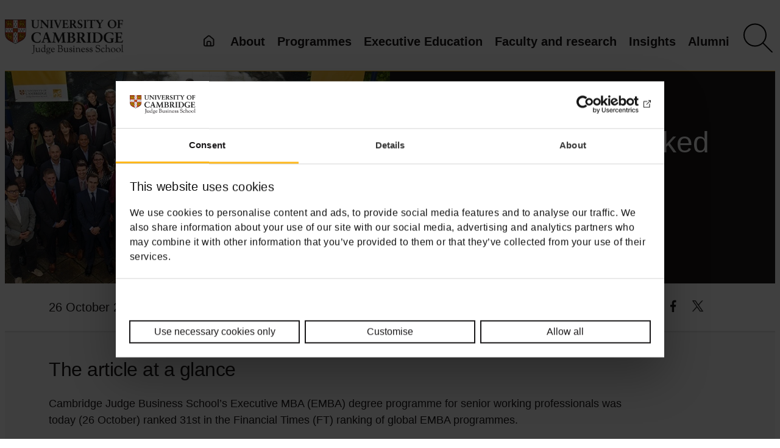

--- FILE ---
content_type: text/html; charset=UTF-8
request_url: https://www.jbs.cam.ac.uk/2020/executive-mba-programme-ranked-31st-by-the-financial-times/
body_size: 39478
content:
<!DOCTYPE html><html lang="en-GB"><head><script>if(navigator.userAgent.match(/MSIE|Internet Explorer/i)||navigator.userAgent.match(/Trident\/7\..*?rv:11/i)){let e=document.location.href;if(!e.match(/[?&]nonitro/)){if(e.indexOf("?")==-1){if(e.indexOf("#")==-1){document.location.href=e+"?nonitro=1"}else{document.location.href=e.replace("#","?nonitro=1#")}}else{if(e.indexOf("#")==-1){document.location.href=e+"&nonitro=1"}else{document.location.href=e.replace("#","&nonitro=1#")}}}}</script><link rel="preconnect" href="https://www.jbs.cam.ac.uk" /><meta charset="UTF-8" /><meta name="viewport" content="width=device-width, initial-scale=1" /><meta name="robots" content="index, follow, max-image-preview:large, max-snippet:-1, max-video-preview:-1" /><meta name="description" content="Cambridge Judge Business School's Executive MBA (EMBA) degree programme for senior working professionals was today (26 October) ranked 31st in the Financial Times (FT) ranking of global EMBA programmes." /><meta property="og:locale" content="en_GB" /><meta property="og:type" content="article" /><meta property="og:title" content="Executive MBA ranked 31st by FT - News &amp; insight - Cambridge Judge Business School" /><meta property="og:description" content="Cambridge Judge Business School's Executive MBA (EMBA) degree programme for senior working professionals was today (26 October) ranked 31st in the Financial Times (FT) ranking of global EMBA programmes." /><meta property="og:url" content="https://www.jbs.cam.ac.uk/2020/executive-mba-programme-ranked-31st-by-the-financial-times/" /><meta property="og:site_name" content="Cambridge Judge Business School" /><meta property="article:publisher" content="https://www.facebook.com/CambridgeJudgeBusinessSchool/" /><meta property="article:published_time" content="2020-10-26T00:01:00+00:00" /><meta property="article:modified_time" content="2023-02-09T12:10:31+00:00" /><meta property="og:image" content="https://www.jbs.cam.ac.uk/wp-content/uploads/2020/10/2020-news-emba-2015-class-ft-rankings-883x432-1.jpg" /><meta property="og:image:width" content="883" /><meta property="og:image:height" content="432" /><meta property="og:image:type" content="image/jpeg" /><meta name="author" content="Ruth Newkeen" /><meta name="twitter:label1" content="Written by" /><meta name="twitter:data1" content="Ruth Newkeen" /><meta name="twitter:label2" content="Estimated reading time" /><meta name="twitter:data2" content="1 minute" /><title>Executive MBA ranked 31st by FT - News &amp; insight - Cambridge Judge Business School</title><meta name="msapplication-TileImage" content="https://www.jbs.cam.ac.uk/wp-content/uploads/2023/07/cropped-cjbs-favicon-270x270.png" /><meta name="generator" content="NitroPack" /><script>var NPSH,NitroScrollHelper;NPSH=NitroScrollHelper=function(){let e=null;const o=window.sessionStorage.getItem("nitroScrollPos");function t(){let e=JSON.parse(window.sessionStorage.getItem("nitroScrollPos"))||{};if(typeof e!=="object"){e={}}e[document.URL]=window.scrollY;window.sessionStorage.setItem("nitroScrollPos",JSON.stringify(e))}window.addEventListener("scroll",function(){if(e!==null){clearTimeout(e)}e=setTimeout(t,200)},{passive:true});let r={};r.getScrollPos=()=>{if(!o){return 0}const e=JSON.parse(o);return e[document.URL]||0};r.isScrolled=()=>{return r.getScrollPos()>document.documentElement.clientHeight*.5};return r}();</script><script>(function(){var a=false;var e=document.documentElement.classList;var i=navigator.userAgent.toLowerCase();var n=["android","iphone","ipad"];var r=n.length;var o;var d=null;for(var t=0;t<r;t++){o=n[t];if(i.indexOf(o)>-1)d=o;if(e.contains(o)){a=true;e.remove(o)}}if(a&&d){e.add(d);if(d=="iphone"||d=="ipad"){e.add("ios")}}})();</script><script type="text/worker" id="nitro-web-worker">var preloadRequests=0;var remainingCount={};var baseURI="";self.onmessage=function(e){switch(e.data.cmd){case"RESOURCE_PRELOAD":var o=e.data.requestId;remainingCount[o]=0;e.data.resources.forEach(function(e){preload(e,function(o){return function(){console.log(o+" DONE: "+e);if(--remainingCount[o]==0){self.postMessage({cmd:"RESOURCE_PRELOAD",requestId:o})}}}(o));remainingCount[o]++});break;case"SET_BASEURI":baseURI=e.data.uri;break}};async function preload(e,o){if(typeof URL!=="undefined"&&baseURI){try{var a=new URL(e,baseURI);e=a.href}catch(e){console.log("Worker error: "+e.message)}}console.log("Preloading "+e);try{var n=new Request(e,{mode:"no-cors",redirect:"follow"});await fetch(n);o()}catch(a){console.log(a);var r=new XMLHttpRequest;r.responseType="blob";r.onload=o;r.onerror=o;r.open("GET",e,true);r.send()}}</script><script id="nprl">(()=>{if(window.NPRL!=undefined)return;(function(e){var t=e.prototype;t.after||(t.after=function(){var e,t=arguments,n=t.length,r=0,i=this,o=i.parentNode,a=Node,c=String,u=document;if(o!==null){while(r<n){(e=t[r])instanceof a?(i=i.nextSibling)!==null?o.insertBefore(e,i):o.appendChild(e):o.appendChild(u.createTextNode(c(e)));++r}}})})(Element);var e,t;e=t=function(){var t=false;var r=window.URL||window.webkitURL;var i=false;var o=true;var a=2;var c=null;var u=null;var d=true;var s=window.nitroGtmExcludes!=undefined;var l=s?JSON.parse(atob(window.nitroGtmExcludes)).map(e=>new RegExp(e)):[];var f;var m;var v=null;var p=null;var g=null;var h={touch:["touchmove","touchend"],default:["mousemove","click","keydown","wheel"]};var E=true;var y=[];var w=false;var b=[];var S=0;var N=0;var L=false;var T=0;var R=null;var O=false;var A=false;var C=false;var P=[];var I=[];var M=[];var k=[];var x=false;var _={};var j=new Map;var B="noModule"in HTMLScriptElement.prototype;var q=requestAnimationFrame||mozRequestAnimationFrame||webkitRequestAnimationFrame||msRequestAnimationFrame;const D="gtm.js?id=";function H(e,t){if(!_[e]){_[e]=[]}_[e].push(t)}function U(e,t){if(_[e]){var n=0,r=_[e];for(var n=0;n<r.length;n++){r[n].call(this,t)}}}function Y(){(function(e,t){var r=null;var i=function(e){r(e)};var o=null;var a={};var c=null;var u=null;var d=0;e.addEventListener(t,function(r){if(["load","DOMContentLoaded"].indexOf(t)!=-1){if(u){Q(function(){e.triggerNitroEvent(t)})}c=true}else if(t=="readystatechange"){d++;n.ogReadyState=d==1?"interactive":"complete";if(u&&u>=d){n.documentReadyState=n.ogReadyState;Q(function(){e.triggerNitroEvent(t)})}}});e.addEventListener(t+"Nitro",function(e){if(["load","DOMContentLoaded"].indexOf(t)!=-1){if(!c){e.preventDefault();e.stopImmediatePropagation()}else{}u=true}else if(t=="readystatechange"){u=n.documentReadyState=="interactive"?1:2;if(d<u){e.preventDefault();e.stopImmediatePropagation()}}});switch(t){case"load":o="onload";break;case"readystatechange":o="onreadystatechange";break;case"pageshow":o="onpageshow";break;default:o=null;break}if(o){Object.defineProperty(e,o,{get:function(){return r},set:function(n){if(typeof n!=="function"){r=null;e.removeEventListener(t+"Nitro",i)}else{if(!r){e.addEventListener(t+"Nitro",i)}r=n}}})}Object.defineProperty(e,"addEventListener"+t,{value:function(r){if(r!=t||!n.startedScriptLoading||document.currentScript&&document.currentScript.hasAttribute("nitro-exclude")){}else{arguments[0]+="Nitro"}e.ogAddEventListener.apply(e,arguments);a[arguments[1]]=arguments[0]}});Object.defineProperty(e,"removeEventListener"+t,{value:function(t){var n=a[arguments[1]];arguments[0]=n;e.ogRemoveEventListener.apply(e,arguments)}});Object.defineProperty(e,"triggerNitroEvent"+t,{value:function(t,n){n=n||e;var r=new Event(t+"Nitro",{bubbles:true});r.isNitroPack=true;Object.defineProperty(r,"type",{get:function(){return t},set:function(){}});Object.defineProperty(r,"target",{get:function(){return n},set:function(){}});e.dispatchEvent(r)}});if(typeof e.triggerNitroEvent==="undefined"){(function(){var t=e.addEventListener;var n=e.removeEventListener;Object.defineProperty(e,"ogAddEventListener",{value:t});Object.defineProperty(e,"ogRemoveEventListener",{value:n});Object.defineProperty(e,"addEventListener",{value:function(n){var r="addEventListener"+n;if(typeof e[r]!=="undefined"){e[r].apply(e,arguments)}else{t.apply(e,arguments)}},writable:true});Object.defineProperty(e,"removeEventListener",{value:function(t){var r="removeEventListener"+t;if(typeof e[r]!=="undefined"){e[r].apply(e,arguments)}else{n.apply(e,arguments)}}});Object.defineProperty(e,"triggerNitroEvent",{value:function(t,n){var r="triggerNitroEvent"+t;if(typeof e[r]!=="undefined"){e[r].apply(e,arguments)}}})})()}}).apply(null,arguments)}Y(window,"load");Y(window,"pageshow");Y(window,"DOMContentLoaded");Y(document,"DOMContentLoaded");Y(document,"readystatechange");try{var F=new Worker(r.createObjectURL(new Blob([document.getElementById("nitro-web-worker").textContent],{type:"text/javascript"})))}catch(e){var F=new Worker("data:text/javascript;base64,"+btoa(document.getElementById("nitro-web-worker").textContent))}F.onmessage=function(e){if(e.data.cmd=="RESOURCE_PRELOAD"){U(e.data.requestId,e)}};if(typeof document.baseURI!=="undefined"){F.postMessage({cmd:"SET_BASEURI",uri:document.baseURI})}var G=function(e){if(--S==0){Q(K)}};var W=function(e){e.target.removeEventListener("load",W);e.target.removeEventListener("error",W);e.target.removeEventListener("nitroTimeout",W);if(e.type!="nitroTimeout"){clearTimeout(e.target.nitroTimeout)}if(--N==0&&S==0){Q(J)}};var X=function(e){var t=e.textContent;try{var n=r.createObjectURL(new Blob([t.replace(/^(?:<!--)?(.*?)(?:-->)?$/gm,"$1")],{type:"text/javascript"}))}catch(e){var n="data:text/javascript;base64,"+btoa(t.replace(/^(?:<!--)?(.*?)(?:-->)?$/gm,"$1"))}return n};var K=function(){n.documentReadyState="interactive";document.triggerNitroEvent("readystatechange");document.triggerNitroEvent("DOMContentLoaded");if(window.pageYOffset||window.pageXOffset){window.dispatchEvent(new Event("scroll"))}A=true;Q(function(){if(N==0){Q(J)}Q($)})};var J=function(){if(!A||O)return;O=true;R.disconnect();en();n.documentReadyState="complete";document.triggerNitroEvent("readystatechange");window.triggerNitroEvent("load",document);window.triggerNitroEvent("pageshow",document);if(window.pageYOffset||window.pageXOffset||location.hash){let e=typeof history.scrollRestoration!=="undefined"&&history.scrollRestoration=="auto";if(e&&typeof NPSH!=="undefined"&&NPSH.getScrollPos()>0&&window.pageYOffset>document.documentElement.clientHeight*.5){window.scrollTo(0,NPSH.getScrollPos())}else if(location.hash){try{let e=document.querySelector(location.hash);if(e){e.scrollIntoView()}}catch(e){}}}var e=null;if(a==1){e=eo}else{e=eu}Q(e)};var Q=function(e){setTimeout(e,0)};var V=function(e){if(e.type=="touchend"||e.type=="click"){g=e}};var $=function(){if(d&&g){setTimeout(function(e){return function(){var t=function(e,t,n){var r=new Event(e,{bubbles:true,cancelable:true});if(e=="click"){r.clientX=t;r.clientY=n}else{r.touches=[{clientX:t,clientY:n}]}return r};var n;if(e.type=="touchend"){var r=e.changedTouches[0];n=document.elementFromPoint(r.clientX,r.clientY);n.dispatchEvent(t("touchstart"),r.clientX,r.clientY);n.dispatchEvent(t("touchend"),r.clientX,r.clientY);n.dispatchEvent(t("click"),r.clientX,r.clientY)}else if(e.type=="click"){n=document.elementFromPoint(e.clientX,e.clientY);n.dispatchEvent(t("click"),e.clientX,e.clientY)}}}(g),150);g=null}};var z=function(e){if(e.tagName=="SCRIPT"&&!e.hasAttribute("data-nitro-for-id")&&!e.hasAttribute("nitro-document-write")||e.tagName=="IMG"&&(e.hasAttribute("src")||e.hasAttribute("srcset"))||e.tagName=="IFRAME"&&e.hasAttribute("src")||e.tagName=="LINK"&&e.hasAttribute("href")&&e.hasAttribute("rel")&&e.getAttribute("rel")=="stylesheet"){if(e.tagName==="IFRAME"&&e.src.indexOf("about:blank")>-1){return}var t="";switch(e.tagName){case"LINK":t=e.href;break;case"IMG":if(k.indexOf(e)>-1)return;t=e.srcset||e.src;break;default:t=e.src;break}var n=e.getAttribute("type");if(!t&&e.tagName!=="SCRIPT")return;if((e.tagName=="IMG"||e.tagName=="LINK")&&(t.indexOf("data:")===0||t.indexOf("blob:")===0))return;if(e.tagName=="SCRIPT"&&n&&n!=="text/javascript"&&n!=="application/javascript"){if(n!=="module"||!B)return}if(e.tagName==="SCRIPT"){if(k.indexOf(e)>-1)return;if(e.noModule&&B){return}let t=null;if(document.currentScript){if(document.currentScript.src&&document.currentScript.src.indexOf(D)>-1){t=document.currentScript}if(document.currentScript.hasAttribute("data-nitro-gtm-id")){e.setAttribute("data-nitro-gtm-id",document.currentScript.getAttribute("data-nitro-gtm-id"))}}else if(window.nitroCurrentScript){if(window.nitroCurrentScript.src&&window.nitroCurrentScript.src.indexOf(D)>-1){t=window.nitroCurrentScript}}if(t&&s){let n=false;for(const t of l){n=e.src?t.test(e.src):t.test(e.textContent);if(n){break}}if(!n){e.type="text/googletagmanagerscript";let n=t.hasAttribute("data-nitro-gtm-id")?t.getAttribute("data-nitro-gtm-id"):t.id;if(!j.has(n)){j.set(n,[])}let r=j.get(n);r.push(e);return}}if(!e.src){if(e.textContent.length>0){e.textContent+="\n;if(document.currentScript.nitroTimeout) {clearTimeout(document.currentScript.nitroTimeout);}; setTimeout(function() { this.dispatchEvent(new Event('load')); }.bind(document.currentScript), 0);"}else{return}}else{}k.push(e)}if(!e.hasOwnProperty("nitroTimeout")){N++;e.addEventListener("load",W,true);e.addEventListener("error",W,true);e.addEventListener("nitroTimeout",W,true);e.nitroTimeout=setTimeout(function(){console.log("Resource timed out",e);e.dispatchEvent(new Event("nitroTimeout"))},5e3)}}};var Z=function(e){if(e.hasOwnProperty("nitroTimeout")&&e.nitroTimeout){clearTimeout(e.nitroTimeout);e.nitroTimeout=null;e.dispatchEvent(new Event("nitroTimeout"))}};document.documentElement.addEventListener("load",function(e){if(e.target.tagName=="SCRIPT"||e.target.tagName=="IMG"){k.push(e.target)}},true);document.documentElement.addEventListener("error",function(e){if(e.target.tagName=="SCRIPT"||e.target.tagName=="IMG"){k.push(e.target)}},true);var ee=["appendChild","replaceChild","insertBefore","prepend","append","before","after","replaceWith","insertAdjacentElement"];var et=function(){if(s){window._nitro_setTimeout=window.setTimeout;window.setTimeout=function(e,t,...n){let r=document.currentScript||window.nitroCurrentScript;if(!r||r.src&&r.src.indexOf(D)==-1){return window._nitro_setTimeout.call(window,e,t,...n)}return window._nitro_setTimeout.call(window,function(e,t){return function(...n){window.nitroCurrentScript=e;t(...n)}}(r,e),t,...n)}}ee.forEach(function(e){HTMLElement.prototype["og"+e]=HTMLElement.prototype[e];HTMLElement.prototype[e]=function(...t){if(this.parentNode||this===document.documentElement){switch(e){case"replaceChild":case"insertBefore":t.pop();break;case"insertAdjacentElement":t.shift();break}t.forEach(function(e){if(!e)return;if(e.tagName=="SCRIPT"){z(e)}else{if(e.children&&e.children.length>0){e.querySelectorAll("script").forEach(z)}}})}return this["og"+e].apply(this,arguments)}})};var en=function(){if(s&&typeof window._nitro_setTimeout==="function"){window.setTimeout=window._nitro_setTimeout}ee.forEach(function(e){HTMLElement.prototype[e]=HTMLElement.prototype["og"+e]})};var er=async function(){if(o){ef(f);ef(V);if(v){clearTimeout(v);v=null}}if(T===1){L=true;return}else if(T===0){T=-1}n.startedScriptLoading=true;Object.defineProperty(document,"readyState",{get:function(){return n.documentReadyState},set:function(){}});var e=document.documentElement;var t={attributes:true,attributeFilter:["src"],childList:true,subtree:true};R=new MutationObserver(function(e,t){e.forEach(function(e){if(e.type=="childList"&&e.addedNodes.length>0){e.addedNodes.forEach(function(e){if(!document.documentElement.contains(e)){return}if(e.tagName=="IMG"||e.tagName=="IFRAME"||e.tagName=="LINK"){z(e)}})}if(e.type=="childList"&&e.removedNodes.length>0){e.removedNodes.forEach(function(e){if(e.tagName=="IFRAME"||e.tagName=="LINK"){Z(e)}})}if(e.type=="attributes"){var t=e.target;if(!document.documentElement.contains(t)){return}if(t.tagName=="IFRAME"||t.tagName=="LINK"||t.tagName=="IMG"||t.tagName=="SCRIPT"){z(t)}}})});R.observe(e,t);if(!s){et()}await Promise.all(P);var r=b.shift();var i=null;var a=false;while(r){var c;var u=JSON.parse(atob(r.meta));var d=u.delay;if(r.type=="inline"){var l=document.getElementById(r.id);if(l){l.remove()}else{r=b.shift();continue}c=X(l);if(c===false){r=b.shift();continue}}else{c=r.src}if(!a&&r.type!="inline"&&(typeof u.attributes.async!="undefined"||typeof u.attributes.defer!="undefined")){if(i===null){i=r}else if(i===r){a=true}if(!a){b.push(r);r=b.shift();continue}}var m=document.createElement("script");m.src=c;m.setAttribute("data-nitro-for-id",r.id);for(var p in u.attributes){try{if(u.attributes[p]===false){m.setAttribute(p,"")}else{m.setAttribute(p,u.attributes[p])}}catch(e){console.log("Error while setting script attribute",m,e)}}m.async=false;if(u.canonicalLink!=""&&Object.getOwnPropertyDescriptor(m,"src")?.configurable!==false){(e=>{Object.defineProperty(m,"src",{get:function(){return e.canonicalLink},set:function(){}})})(u)}if(d){setTimeout((function(e,t){var n=document.querySelector("[data-nitro-marker-id='"+t+"']");if(n){n.after(e)}else{document.head.appendChild(e)}}).bind(null,m,r.id),d)}else{m.addEventListener("load",G);m.addEventListener("error",G);if(!m.noModule||!B){S++}var g=document.querySelector("[data-nitro-marker-id='"+r.id+"']");if(g){Q(function(e,t){return function(){e.after(t)}}(g,m))}else{Q(function(e){return function(){document.head.appendChild(e)}}(m))}}r=b.shift()}};var ei=function(){var e=document.getElementById("nitro-deferred-styles");var t=document.createElement("div");t.innerHTML=e.textContent;return t};var eo=async function(e){isPreload=e&&e.type=="NitroPreload";if(!isPreload){T=-1;E=false;if(o){ef(f);ef(V);if(v){clearTimeout(v);v=null}}}if(w===false){var t=ei();let e=t.querySelectorAll('style,link[rel="stylesheet"]');w=e.length;if(w){let e=document.getElementById("nitro-deferred-styles-marker");e.replaceWith.apply(e,t.childNodes)}else if(isPreload){Q(ed)}else{es()}}else if(w===0&&!isPreload){es()}};var ea=function(){var e=ei();var t=e.childNodes;var n;var r=[];for(var i=0;i<t.length;i++){n=t[i];if(n.href){r.push(n.href)}}var o="css-preload";H(o,function(e){eo(new Event("NitroPreload"))});if(r.length){F.postMessage({cmd:"RESOURCE_PRELOAD",resources:r,requestId:o})}else{Q(function(){U(o)})}};var ec=function(){if(T===-1)return;T=1;var e=[];var t,n;for(var r=0;r<b.length;r++){t=b[r];if(t.type!="inline"){if(t.src){n=JSON.parse(atob(t.meta));if(n.delay)continue;if(n.attributes.type&&n.attributes.type=="module"&&!B)continue;e.push(t.src)}}}if(e.length){var i="js-preload";H(i,function(e){T=2;if(L){Q(er)}});F.postMessage({cmd:"RESOURCE_PRELOAD",resources:e,requestId:i})}};var eu=function(){while(I.length){style=I.shift();if(style.hasAttribute("nitropack-onload")){style.setAttribute("onload",style.getAttribute("nitropack-onload"));Q(function(e){return function(){e.dispatchEvent(new Event("load"))}}(style))}}while(M.length){style=M.shift();if(style.hasAttribute("nitropack-onerror")){style.setAttribute("onerror",style.getAttribute("nitropack-onerror"));Q(function(e){return function(){e.dispatchEvent(new Event("error"))}}(style))}}};var ed=function(){if(!x){if(i){Q(function(){var e=document.getElementById("nitro-critical-css");if(e){e.remove()}})}x=true;onStylesLoadEvent=new Event("NitroStylesLoaded");onStylesLoadEvent.isNitroPack=true;window.dispatchEvent(onStylesLoadEvent)}};var es=function(){if(a==2){Q(er)}else{eu()}};var el=function(e){m.forEach(function(t){document.addEventListener(t,e,true)})};var ef=function(e){m.forEach(function(t){document.removeEventListener(t,e,true)})};if(s){et()}return{setAutoRemoveCriticalCss:function(e){i=e},registerScript:function(e,t,n){b.push({type:"remote",src:e,id:t,meta:n})},registerInlineScript:function(e,t){b.push({type:"inline",id:e,meta:t})},registerStyle:function(e,t,n){y.push({href:e,rel:t,media:n})},onLoadStyle:function(e){I.push(e);if(w!==false&&--w==0){Q(ed);if(E){E=false}else{es()}}},onErrorStyle:function(e){M.push(e);if(w!==false&&--w==0){Q(ed);if(E){E=false}else{es()}}},loadJs:function(e,t){if(!e.src){var n=X(e);if(n!==false){e.src=n;e.textContent=""}}if(t){Q(function(e,t){return function(){e.after(t)}}(t,e))}else{Q(function(e){return function(){document.head.appendChild(e)}}(e))}},loadQueuedResources:async function(){window.dispatchEvent(new Event("NitroBootStart"));if(p){clearTimeout(p);p=null}window.removeEventListener("load",e.loadQueuedResources);f=a==1?er:eo;if(!o||g){Q(f)}else{if(navigator.userAgent.indexOf(" Edge/")==-1){ea();H("css-preload",ec)}el(f);if(u){if(c){v=setTimeout(f,c)}}else{}}},fontPreload:function(e){var t="critical-fonts";H(t,function(e){document.getElementById("nitro-critical-fonts").type="text/css"});F.postMessage({cmd:"RESOURCE_PRELOAD",resources:e,requestId:t})},boot:function(){if(t)return;t=true;C=typeof NPSH!=="undefined"&&NPSH.isScrolled();let n=document.prerendering;if(location.hash||C||n){o=false}m=h.default.concat(h.touch);p=setTimeout(e.loadQueuedResources,1500);el(V);if(C){e.loadQueuedResources()}else{window.addEventListener("load",e.loadQueuedResources)}},addPrerequisite:function(e){P.push(e)},getTagManagerNodes:function(e){if(!e)return j;return j.get(e)??[]}}}();var n,r;n=r=function(){var t=document.write;return{documentWrite:function(n,r){if(n&&n.hasAttribute("nitro-exclude")){return t.call(document,r)}var i=null;if(n.documentWriteContainer){i=n.documentWriteContainer}else{i=document.createElement("span");n.documentWriteContainer=i}var o=null;if(n){if(n.hasAttribute("data-nitro-for-id")){o=document.querySelector('template[data-nitro-marker-id="'+n.getAttribute("data-nitro-for-id")+'"]')}else{o=n}}i.innerHTML+=r;i.querySelectorAll("script").forEach(function(e){e.setAttribute("nitro-document-write","")});if(!i.parentNode){if(o){o.parentNode.insertBefore(i,o)}else{document.body.appendChild(i)}}var a=document.createElement("span");a.innerHTML=r;var c=a.querySelectorAll("script");if(c.length){c.forEach(function(t){var n=t.getAttributeNames();var r=document.createElement("script");n.forEach(function(e){r.setAttribute(e,t.getAttribute(e))});r.async=false;if(!t.src&&t.textContent){r.textContent=t.textContent}e.loadJs(r,o)})}},TrustLogo:function(e,t){var n=document.getElementById(e);var r=document.createElement("img");r.src=t;n.parentNode.insertBefore(r,n)},documentReadyState:"loading",ogReadyState:document.readyState,startedScriptLoading:false,loadScriptDelayed:function(e,t){setTimeout(function(){var t=document.createElement("script");t.src=e;document.head.appendChild(t)},t)}}}();document.write=function(e){n.documentWrite(document.currentScript,e)};document.writeln=function(e){n.documentWrite(document.currentScript,e+"\n")};window.NPRL=e;window.NitroResourceLoader=t;window.NPh=n;window.NitroPackHelper=r})();</script><style id="nitro-fonts">@font-face{font-family:dashicons;src:url("https://www.jbs.cam.ac.uk/nitropack_static/BdQvLhNEPrUniezoRrLDMvWSOTvVFrBU/assets/static/source/rev-d3bf3b8/www.jbs.cam.ac.uk/wp-includes/fonts/cc26977e9557edbbc60f1255fb1de6ee.dashicons.eot");src:url("https://www.jbs.cam.ac.uk/nitropack_static/BdQvLhNEPrUniezoRrLDMvWSOTvVFrBU/assets/static/source/rev-d3bf3b8/www.jbs.cam.ac.uk/wp-includes/fonts/cc26977e9557edbbc60f1255fb1de6ee.dashicons.ttf") format("truetype");font-weight:400;font-style:normal;font-display:swap}</style><style type="text/css" id="nitro-critical-css">.wp-block-site-logo{box-sizing:border-box;line-height:0}.wp-block-site-logo a{display:inline-block;line-height:0}.wp-block-site-logo img{height:auto;max-width:100%}.wp-block-site-logo a,.wp-block-site-logo img{border-radius:inherit}.wp-block-group{box-sizing:border-box}:where(.wp-block-group.has-background){padding:1.25em 2.375em}:root :where(.wp-block-image figcaption){color:#555;font-size:13px;text-align:center}.wp-block-image{margin:0 0 1em}.wp-block-post-content{display:flow-root}.wp-block-columns{align-items:normal !important;box-sizing:border-box;display:flex;flex-wrap:wrap !important}@media (min-width:782px){.wp-block-columns{flex-wrap:nowrap !important}}@media (min-width:782px){.wp-block-columns:not(.is-not-stacked-on-mobile)>.wp-block-column{flex-basis:0;flex-grow:1}}:where(.wp-block-columns){margin-bottom:1.75em}:where(.wp-block-columns.has-background){padding:1.25em 2.375em}.wp-block-column{flex-grow:1;min-width:0;overflow-wrap:break-word;word-break:break-word}:root{--wp-admin-theme-color:#007cba;--wp-admin-theme-color--rgb:0,124,186;--wp-admin-theme-color-darker-10:#006ba1;--wp-admin-theme-color-darker-10--rgb:0,107,161;--wp-admin-theme-color-darker-20:#005a87;--wp-admin-theme-color-darker-20--rgb:0,90,135;--wp-admin-border-width-focus:2px;--wp-block-synced-color:#7a00df;--wp-block-synced-color--rgb:122,0,223;--wp-bound-block-color:var(--wp-block-synced-color)}:root{--wp--preset--font-size--normal:16px;--wp--preset--font-size--huge:42px}.has-text-align-center{text-align:center}html :where(img[class*=wp-image-]){height:auto;max-width:100%}:where(figure){margin:0 0 1em}:root{--wp--preset--aspect-ratio--square:1;--wp--preset--aspect-ratio--4-3:4/3;--wp--preset--aspect-ratio--3-4:3/4;--wp--preset--aspect-ratio--3-2:3/2;--wp--preset--aspect-ratio--2-3:2/3;--wp--preset--aspect-ratio--16-9:16/9;--wp--preset--aspect-ratio--9-16:9/16;--wp--preset--color--black:#000;--wp--preset--color--cyan-bluish-gray:#abb8c3;--wp--preset--color--white:#fff;--wp--preset--color--pale-pink:#f78da7;--wp--preset--color--vivid-red:#cf2e2e;--wp--preset--color--luminous-vivid-orange:#ff6900;--wp--preset--color--luminous-vivid-amber:#fcb900;--wp--preset--color--light-green-cyan:#7bdcb5;--wp--preset--color--vivid-green-cyan:#00d084;--wp--preset--color--pale-cyan-blue:#8ed1fc;--wp--preset--color--vivid-cyan-blue:#0693e3;--wp--preset--color--vivid-purple:#9b51e0;--wp--preset--color--background:#fff;--wp--preset--color--foreground:#1a1819;--wp--preset--color--primary:#ffb81c;--wp--preset--color--secondary:#f9f9f9;--wp--preset--color--transparent:transparent;--wp--preset--gradient--vivid-cyan-blue-to-vivid-purple:linear-gradient(135deg,rgba(6,147,227,1) 0%,#9b51e0 100%);--wp--preset--gradient--light-green-cyan-to-vivid-green-cyan:linear-gradient(135deg,#7adcb4 0%,#00d082 100%);--wp--preset--gradient--luminous-vivid-amber-to-luminous-vivid-orange:linear-gradient(135deg,rgba(252,185,0,1) 0%,rgba(255,105,0,1) 100%);--wp--preset--gradient--luminous-vivid-orange-to-vivid-red:linear-gradient(135deg,rgba(255,105,0,1) 0%,#cf2e2e 100%);--wp--preset--gradient--very-light-gray-to-cyan-bluish-gray:linear-gradient(135deg,#eee 0%,#a9b8c3 100%);--wp--preset--gradient--cool-to-warm-spectrum:linear-gradient(135deg,#4aeadc 0%,#9778d1 20%,#cf2aba 40%,#ee2c82 60%,#fb6962 80%,#fef84c 100%);--wp--preset--gradient--blush-light-purple:linear-gradient(135deg,#ffceec 0%,#9896f0 100%);--wp--preset--gradient--blush-bordeaux:linear-gradient(135deg,#fecda5 0%,#fe2d2d 50%,#6b003e 100%);--wp--preset--gradient--luminous-dusk:linear-gradient(135deg,#ffcb70 0%,#c751c0 50%,#4158d0 100%);--wp--preset--gradient--pale-ocean:linear-gradient(135deg,#fff5cb 0%,#b6e3d4 50%,#33a7b5 100%);--wp--preset--gradient--electric-grass:linear-gradient(135deg,#caf880 0%,#71ce7e 100%);--wp--preset--gradient--midnight:linear-gradient(135deg,#020381 0%,#2874fc 100%);--wp--preset--gradient--primary-white:linear-gradient(#5093d4 49.9%,#fff 50%);--wp--preset--gradient--white-primary:linear-gradient(#fff 49.9%,#5093d4 50%);--wp--preset--font-size--small:1.125rem;--wp--preset--font-size--medium:1.25rem;--wp--preset--font-size--large:2rem;--wp--preset--font-size--x-large:2.75rem;--wp--preset--font-size--extra-small:1rem;--wp--preset--font-size--xx-large:3.75rem;--wp--preset--font-family--default:"Myriad Pro",sans-serif;--wp--preset--font-family--sabon:"Sabon",sans-serif;--wp--preset--font-family--serif:"Times New Roman","New York",Times,"Noto Serif",serif;--wp--preset--spacing--20:.44rem;--wp--preset--spacing--30:.67rem;--wp--preset--spacing--40:1rem;--wp--preset--spacing--50:1.5rem;--wp--preset--spacing--60:2.25rem;--wp--preset--spacing--70:3.38rem;--wp--preset--spacing--80:5.06rem;--wp--preset--shadow--natural:6px 6px 9px rgba(0,0,0,.2);--wp--preset--shadow--deep:12px 12px 50px rgba(0,0,0,.4);--wp--preset--shadow--sharp:6px 6px 0px rgba(0,0,0,.2);--wp--preset--shadow--outlined:6px 6px 0px -3px rgba(255,255,255,1),6px 6px rgba(0,0,0,1);--wp--preset--shadow--crisp:6px 6px 0px rgba(0,0,0,1);--wp--custom--h-spacing:2.375rem;--wp--custom--button-shadow:0 8px 8px 0 rgba(0,0,0,.2);--wp--custom--small-button-shadow:0 1px 1px 0 rgba(0,0,0,.2);--wp--custom--button-highlight:0 0 0 #fff;--wp--custom--button-border-color:rgba(0,0,0,.05);--wp--custom--button-border-radius:4px;--wp--custom--button-padding:.3rem 1rem}:root{--wp--style--global--content-size:1100px;--wp--style--global--wide-size:1500px}:where(body){margin:0}:where(.wp-site-blocks)>*{margin-block-start:24px;margin-block-end:0}:where(.wp-site-blocks)>:first-child{margin-block-start:0}:root{--wp--style--block-gap:24px}body{background-color:var(--wp--preset--color--background);color:var(--wp--preset--color--foreground);font-family:var(--wp--preset--font-family--default);font-size:var(--wp--preset--font-size--medium);line-height:1.75;padding-top:0px;padding-right:0px;padding-bottom:0px;padding-left:0px}a:where(:not(.wp-element-button)){color:#066163;text-decoration:underline}:root :where(a:where(:not(.wp-element-button)):visited){color:#62374e}.has-background-color{color:var(--wp--preset--color--background) !important}.has-black-background-color{background-color:var(--wp--preset--color--black) !important}.has-transparent-background-color{background-color:var(--wp--preset--color--transparent) !important}#mega-menu-wrap-headerMenuLocation,#mega-menu-wrap-headerMenuLocation #mega-menu-headerMenuLocation,#mega-menu-wrap-headerMenuLocation #mega-menu-headerMenuLocation ul.mega-sub-menu,#mega-menu-wrap-headerMenuLocation #mega-menu-headerMenuLocation li.mega-menu-item,#mega-menu-wrap-headerMenuLocation #mega-menu-headerMenuLocation li.mega-menu-row,#mega-menu-wrap-headerMenuLocation #mega-menu-headerMenuLocation li.mega-menu-column,#mega-menu-wrap-headerMenuLocation #mega-menu-headerMenuLocation a.mega-menu-link{border-radius:0;box-shadow:none;background:none;border:0;bottom:auto;box-sizing:border-box;clip:auto;color:#666;display:block;float:none;font-family:inherit;font-size:14px;height:auto;left:auto;line-height:1.7;list-style-type:none;margin:0;min-height:auto;max-height:none;min-width:auto;max-width:none;opacity:1;outline:none;overflow:visible;padding:0;position:relative;right:auto;text-align:left;text-decoration:none;text-indent:0;text-transform:none;transform:none;top:auto;vertical-align:baseline;visibility:inherit;width:auto;word-wrap:break-word;white-space:normal}#mega-menu-wrap-headerMenuLocation:before,#mega-menu-wrap-headerMenuLocation #mega-menu-headerMenuLocation:before,#mega-menu-wrap-headerMenuLocation #mega-menu-headerMenuLocation ul.mega-sub-menu:before,#mega-menu-wrap-headerMenuLocation #mega-menu-headerMenuLocation li.mega-menu-item:before,#mega-menu-wrap-headerMenuLocation #mega-menu-headerMenuLocation li.mega-menu-row:before,#mega-menu-wrap-headerMenuLocation #mega-menu-headerMenuLocation li.mega-menu-column:before,#mega-menu-wrap-headerMenuLocation #mega-menu-headerMenuLocation a.mega-menu-link:before,#mega-menu-wrap-headerMenuLocation:after,#mega-menu-wrap-headerMenuLocation #mega-menu-headerMenuLocation:after,#mega-menu-wrap-headerMenuLocation #mega-menu-headerMenuLocation ul.mega-sub-menu:after,#mega-menu-wrap-headerMenuLocation #mega-menu-headerMenuLocation li.mega-menu-item:after,#mega-menu-wrap-headerMenuLocation #mega-menu-headerMenuLocation li.mega-menu-row:after,#mega-menu-wrap-headerMenuLocation #mega-menu-headerMenuLocation li.mega-menu-column:after,#mega-menu-wrap-headerMenuLocation #mega-menu-headerMenuLocation a.mega-menu-link:after{display:none}#mega-menu-wrap-headerMenuLocation{border-radius:0}@media only screen and (min-width:1230px){#mega-menu-wrap-headerMenuLocation{background:#222}}#mega-menu-wrap-headerMenuLocation #mega-menu-headerMenuLocation{text-align:left;padding:0px 0px 0px 0px}#mega-menu-wrap-headerMenuLocation #mega-menu-headerMenuLocation a.mega-menu-link{display:inline}#mega-menu-wrap-headerMenuLocation #mega-menu-headerMenuLocation p{margin-bottom:10px}#mega-menu-wrap-headerMenuLocation #mega-menu-headerMenuLocation img{max-width:100%}#mega-menu-wrap-headerMenuLocation #mega-menu-headerMenuLocation li.mega-menu-item>ul.mega-sub-menu{display:block;visibility:hidden;opacity:1}@media only screen and (min-width:1230px){#mega-menu-wrap-headerMenuLocation #mega-menu-headerMenuLocation[data-effect="fade_up"] li.mega-menu-item.mega-menu-megamenu>ul.mega-sub-menu{opacity:0;transform:translate(0,10px)}}#mega-menu-wrap-headerMenuLocation #mega-menu-headerMenuLocation li.mega-menu-item.mega-menu-megamenu ul.mega-sub-menu ul.mega-sub-menu{visibility:inherit;opacity:1;display:block}#mega-menu-wrap-headerMenuLocation #mega-menu-headerMenuLocation li.mega-menu-item.mega-menu-megamenu ul.mega-sub-menu li.mega-2-columns>ul.mega-sub-menu>li.mega-menu-item{float:left;width:50%}#mega-menu-wrap-headerMenuLocation #mega-menu-headerMenuLocation li.mega-menu-item a.mega-menu-link:before{display:inline-block;font:inherit;font-family:dashicons;position:static;margin:0 6px 0 0px;vertical-align:top;-webkit-font-smoothing:antialiased;-moz-osx-font-smoothing:grayscale;color:inherit;background:transparent;height:auto;width:auto;top:auto}@media only screen and (min-width:1230px){#mega-menu-wrap-headerMenuLocation #mega-menu-headerMenuLocation>li.mega-menu-megamenu.mega-menu-item{position:static}}#mega-menu-wrap-headerMenuLocation #mega-menu-headerMenuLocation>li.mega-menu-item{margin:0 0px 0 0;display:inline-block;height:auto;vertical-align:middle}#mega-menu-wrap-headerMenuLocation #mega-menu-headerMenuLocation>li.mega-menu-item>a.mega-menu-link{line-height:40px;height:40px;padding:0px 10px 0px 10px;vertical-align:baseline;width:auto;display:block;color:#fff;text-transform:none;text-decoration:none;text-align:left;background:rgba(0,0,0,0);border:0;border-radius:0;font-family:inherit;font-size:14px;font-weight:normal;outline:none}#mega-menu-wrap-headerMenuLocation #mega-menu-headerMenuLocation li.mega-menu-megamenu>ul.mega-sub-menu>li.mega-menu-row{width:100%;float:left}#mega-menu-wrap-headerMenuLocation #mega-menu-headerMenuLocation li.mega-menu-megamenu>ul.mega-sub-menu>li.mega-menu-row .mega-menu-column{float:left;min-height:1px}@media only screen and (min-width:1230px){#mega-menu-wrap-headerMenuLocation #mega-menu-headerMenuLocation li.mega-menu-megamenu>ul.mega-sub-menu>li.mega-menu-row>ul.mega-sub-menu>li.mega-menu-columns-3-of-12{width:25%}#mega-menu-wrap-headerMenuLocation #mega-menu-headerMenuLocation li.mega-menu-megamenu>ul.mega-sub-menu>li.mega-menu-row>ul.mega-sub-menu>li.mega-menu-columns-4-of-12{width:33.33333%}#mega-menu-wrap-headerMenuLocation #mega-menu-headerMenuLocation li.mega-menu-megamenu>ul.mega-sub-menu>li.mega-menu-row>ul.mega-sub-menu>li.mega-menu-columns-8-of-12{width:66.66667%}#mega-menu-wrap-headerMenuLocation #mega-menu-headerMenuLocation li.mega-menu-megamenu>ul.mega-sub-menu>li.mega-menu-row>ul.mega-sub-menu>li.mega-menu-columns-12-of-12{width:100%}}#mega-menu-wrap-headerMenuLocation #mega-menu-headerMenuLocation li.mega-menu-megamenu>ul.mega-sub-menu>li.mega-menu-row .mega-menu-column>ul.mega-sub-menu>li.mega-menu-item{padding:15px 15px 15px 15px;width:100%}#mega-menu-wrap-headerMenuLocation #mega-menu-headerMenuLocation>li.mega-menu-megamenu>ul.mega-sub-menu{z-index:999;border-radius:0;background:#f1f1f1;border:0;padding:0px 0px 0px 0px;position:absolute;width:100%;max-width:none;left:0}@media only screen and (min-width:1230px){#mega-menu-wrap-headerMenuLocation #mega-menu-headerMenuLocation>li.mega-menu-megamenu>ul.mega-sub-menu li.mega-menu-columns-3-of-12{width:25%}#mega-menu-wrap-headerMenuLocation #mega-menu-headerMenuLocation>li.mega-menu-megamenu>ul.mega-sub-menu li.mega-menu-columns-4-of-12{width:33.33333%}#mega-menu-wrap-headerMenuLocation #mega-menu-headerMenuLocation>li.mega-menu-megamenu>ul.mega-sub-menu li.mega-menu-columns-8-of-12{width:66.66667%}#mega-menu-wrap-headerMenuLocation #mega-menu-headerMenuLocation>li.mega-menu-megamenu>ul.mega-sub-menu li.mega-menu-columns-12-of-12{width:100%}}#mega-menu-wrap-headerMenuLocation #mega-menu-headerMenuLocation>li.mega-menu-megamenu>ul.mega-sub-menu li.mega-menu-column>ul.mega-sub-menu>li.mega-menu-item{color:#666;font-family:inherit;font-size:14px;display:block;float:left;clear:none;padding:15px 15px 15px 15px;vertical-align:top}#mega-menu-wrap-headerMenuLocation #mega-menu-headerMenuLocation>li.mega-menu-megamenu>ul.mega-sub-menu li.mega-menu-column>ul.mega-sub-menu>li.mega-menu-item>a.mega-menu-link{color:#555;font-family:inherit;font-size:16px;text-transform:uppercase;text-decoration:none;font-weight:bold;text-align:left;margin:0px 0px 0px 0px;padding:0px 0px 0px 0px;vertical-align:top;display:block;border:0}#mega-menu-wrap-headerMenuLocation #mega-menu-headerMenuLocation>li.mega-menu-megamenu>ul.mega-sub-menu li.mega-menu-column>ul.mega-sub-menu>li.mega-menu-item li.mega-menu-item>a.mega-menu-link{color:#666;font-family:inherit;font-size:14px;text-transform:none;text-decoration:none;font-weight:normal;text-align:left;margin:0px 0px 0px 0px;padding:0px 0px 0px 0px;vertical-align:top;display:block;border:0}#mega-menu-wrap-headerMenuLocation #mega-menu-headerMenuLocation li.mega-menu-item-has-children>a.mega-menu-link>span.mega-indicator{display:inline-block;width:auto;background:transparent;position:relative;left:auto;min-width:auto;font-size:inherit;padding:0;margin:0 0 0 6px;height:auto;line-height:inherit;color:inherit}#mega-menu-wrap-headerMenuLocation #mega-menu-headerMenuLocation li.mega-menu-item-has-children>a.mega-menu-link>span.mega-indicator:after{content:"";font-family:dashicons;font-weight:normal;display:inline-block;margin:0;vertical-align:top;-webkit-font-smoothing:antialiased;-moz-osx-font-smoothing:grayscale;transform:rotate(0);color:inherit;position:relative;background:transparent;height:auto;width:auto;right:auto;line-height:inherit}#mega-menu-wrap-headerMenuLocation #mega-menu-headerMenuLocation li.mega-menu-item-has-children li.mega-menu-item-has-children>a.mega-menu-link>span.mega-indicator{float:right}#mega-menu-wrap-headerMenuLocation #mega-menu-headerMenuLocation li.mega-menu-megamenu:not(.mega-menu-tabbed) li.mega-menu-item-has-children:not(.mega-collapse-children)>a.mega-menu-link>span.mega-indicator{display:none}@media only screen and (min-width:1230px){#mega-menu-wrap-headerMenuLocation #mega-menu-headerMenuLocation li.mega-hide-on-desktop{display:none}}#mega-menu-wrap-headerMenuLocation .mega-menu-toggle{display:none;z-index:1;background:#222;border-radius:2px 2px 2px 2px;line-height:40px;height:40px;text-align:left;outline:none;white-space:nowrap}#mega-menu-wrap-headerMenuLocation .mega-menu-toggle .mega-toggle-blocks-left,#mega-menu-wrap-headerMenuLocation .mega-menu-toggle .mega-toggle-blocks-center,#mega-menu-wrap-headerMenuLocation .mega-menu-toggle .mega-toggle-blocks-right{display:-webkit-box;display:-ms-flexbox;display:-webkit-flex;display:flex;-ms-flex-preferred-size:33.33%;-webkit-flex-basis:33.33%;flex-basis:33.33%}#mega-menu-wrap-headerMenuLocation .mega-menu-toggle .mega-toggle-blocks-left{-webkit-box-flex:1;-ms-flex:1;-webkit-flex:1;flex:1;-webkit-box-pack:start;-ms-flex-pack:start;-webkit-justify-content:flex-start;justify-content:flex-start}#mega-menu-wrap-headerMenuLocation .mega-menu-toggle .mega-toggle-blocks-center{-webkit-box-pack:center;-ms-flex-pack:center;-webkit-justify-content:center;justify-content:center}#mega-menu-wrap-headerMenuLocation .mega-menu-toggle .mega-toggle-blocks-right{-webkit-box-flex:1;-ms-flex:1;-webkit-flex:1;flex:1;-webkit-box-pack:end;-ms-flex-pack:end;-webkit-justify-content:flex-end;justify-content:flex-end}#mega-menu-wrap-headerMenuLocation .mega-menu-toggle .mega-toggle-blocks-right .mega-toggle-block{margin-right:6px}#mega-menu-wrap-headerMenuLocation .mega-menu-toggle .mega-toggle-blocks-right .mega-toggle-block:only-child{margin-left:6px}#mega-menu-wrap-headerMenuLocation .mega-menu-toggle .mega-toggle-block{display:-webkit-box;display:-ms-flexbox;display:-webkit-flex;display:flex;height:100%;outline:0;-webkit-align-self:center;-ms-flex-item-align:center;align-self:center;-ms-flex-negative:0;-webkit-flex-shrink:0;flex-shrink:0}#mega-menu-wrap-headerMenuLocation .mega-menu-toggle .mega-toggle-block-1 .mega-toggle-animated{padding:0;display:-webkit-box;display:-ms-flexbox;display:-webkit-flex;display:flex;font:inherit;color:inherit;text-transform:none;background-color:transparent;border:0;margin:0;overflow:visible;transform:scale(1);align-self:center;outline:0;background:none}#mega-menu-wrap-headerMenuLocation .mega-menu-toggle .mega-toggle-block-1 .mega-toggle-animated-box{width:40px;height:24px;display:inline-block;position:relative;outline:0}#mega-menu-wrap-headerMenuLocation .mega-menu-toggle .mega-toggle-block-1 .mega-toggle-animated-inner{display:block;top:50%;margin-top:-2px}#mega-menu-wrap-headerMenuLocation .mega-menu-toggle .mega-toggle-block-1 .mega-toggle-animated-inner,#mega-menu-wrap-headerMenuLocation .mega-menu-toggle .mega-toggle-block-1 .mega-toggle-animated-inner::before,#mega-menu-wrap-headerMenuLocation .mega-menu-toggle .mega-toggle-block-1 .mega-toggle-animated-inner::after{width:40px;height:4px;background-color:#222;border-radius:4px;position:absolute}#mega-menu-wrap-headerMenuLocation .mega-menu-toggle .mega-toggle-block-1 .mega-toggle-animated-inner::before,#mega-menu-wrap-headerMenuLocation .mega-menu-toggle .mega-toggle-block-1 .mega-toggle-animated-inner::after{content:"";display:block}#mega-menu-wrap-headerMenuLocation .mega-menu-toggle .mega-toggle-block-1 .mega-toggle-animated-inner::before{top:-10px}#mega-menu-wrap-headerMenuLocation .mega-menu-toggle .mega-toggle-block-1 .mega-toggle-animated-inner::after{bottom:-10px}#mega-menu-wrap-headerMenuLocation .mega-menu-toggle .mega-toggle-block-1 .mega-toggle-animated-slider .mega-toggle-animated-inner{top:2px}#mega-menu-wrap-headerMenuLocation .mega-menu-toggle .mega-toggle-block-1 .mega-toggle-animated-slider .mega-toggle-animated-inner::before{top:10px}#mega-menu-wrap-headerMenuLocation .mega-menu-toggle .mega-toggle-block-1 .mega-toggle-animated-slider .mega-toggle-animated-inner::after{top:20px}#mega-menu-wrap-headerMenuLocation #mega-menu-headerMenuLocation li#mega-menu-item-204060>a.mega-menu-link{font-weight:bold}#mega-menu-wrap-headerMenuLocation #mega-menu-headerMenuLocation li#mega-menu-item-204061>a.mega-menu-link{font-weight:bold}#mega-menu-wrap-headerMenuLocation{clear:both}.header-logo-nav{width:100%}.header-logo-nav{width:100%}.header-logo-nav{width:100%}.header-logo-nav{width:100%}.header-logo-nav{width:100%}.header-logo-nav{width:100%}.header-logo-nav{width:100%}.header-logo-nav{width:100%}.header-logo-nav{width:100%}.header-logo-nav{width:100%}.header-logo-nav{width:100%}.header-logo-nav{width:100%}.header-logo-nav{width:100%}.header-logo-nav{width:100%}.header-logo-nav{width:100%}.header-logo-nav{width:100%}.header-logo-nav{width:100%}.header-logo-nav{width:100%}.header-logo-nav{width:100%}.header-logo-nav{width:100%}.header-logo-nav{width:100%}.header-logo-nav{width:100%}.header-logo-nav{width:100%}.header-logo-nav{width:100%}.header-logo-nav{width:100%}.header-logo-nav{width:100%}.header-logo-nav{width:100%}.header-logo-nav{width:100%}.header-logo-nav{width:100%}.header-logo-nav{width:100%}.header-logo-nav{width:100%}.header-logo-nav{width:100%}.header-logo-nav{width:100%}.header-logo-nav{width:100%}.header-logo-nav{width:100%}.header-logo-nav{width:100%}.header-logo-nav{width:100%}.header-logo-nav{width:100%}.header-logo-nav{width:100%}.header-logo-nav{width:100%}.header-logo-nav{width:100%}.header-logo-nav{width:100%}.header-logo-nav{width:100%}.header-logo-nav{width:100%}.header-logo-nav{width:100%}.header-logo-nav{width:100%}.header-logo-nav{width:100%}.header-logo-nav{width:100%}.header-logo-nav{width:100%}.header-logo-nav{width:100%}.header-logo-nav{width:100%}.header-logo-nav{width:100%}.header-logo-nav{width:100%}.header-logo-nav{width:100%}.header-logo-nav{width:100%}.header-logo-nav{width:100%}html{scroll-behavior:smooth}@media screen and (prefers-reduced-motion:reduce){html{scroll-behavior:auto}}body{-moz-osx-font-smoothing:grayscale;-webkit-font-smoothing:antialiased}:root{--dt-row-selected:13,110,253;--dt-row-selected-text:255,255,255;--dt-row-selected-link:9,10,11}.gap-2{gap:8px}button:not(.components-button):not(.wp-block-navigation *){font-size:var(--wp--preset--font-size--small);font-family:var(--wp--preset--font-family--system);line-height:1.7}button:not(.components-button):not(.wp-block-navigation *){border:2px solid var(--wp--custom--button-border-color);padding:var(--wp--custom--button-padding);border-radius:var(--wp--custom--button-border-radius);background:var(--wp--preset--color--secondary);color:var(--wp--preset--color--foreground);box-shadow:var(--wp--custom--small-button-shadow)}button:not(.components-button):not(.wp-block-navigation *):visited{background-color:initial;border-color:var(--wp--custom--button-border-color);color:var(--wp--preset--color--foreground);box-shadow:var(--wp--custom--small-button-shadow)}html{height:100%;width:100vw;overflow-x:hidden}@-moz-document url-prefix(){html{background-color:var(--wp--preset--color--primary)}}.container-main{max-width:1366px;margin:auto;padding-inline:1.5rem}@media (min-width:768px){.container-main{padding-inline:2.5rem}}@media (min-width:992px){.container-main{padding-inline:5rem}}li,p{max-width:960px}.clearfix:after{clear:both}.clearfix:after,.clearfix:before{content:"";display:table}main>.wp-block-group{margin-block:5rem}footer a,footer p{color:#fff !important}footer a{text-decoration:none !important}.subfooter p{color:#f0f0f0 !important;font-weight:100 !important;font-size:14px !important;margin:0}.flex-grow-2{flex-grow:2 !important}.gap-social{gap:20px}.social-wrap,.wp-block-image.c-logo{width:220px !important}.social-wrap,.social-wrap .wp-block-image{margin:0 !important}.wp-block-columns .wp-block-columns{margin-bottom:0}@media only screen and (min-width:768px){.wp-block-columns .wp-block-column:first-child{padding-inline:0 6px}.wp-block-columns .wp-block-column:last-child{padding-inline:6px 0}}.full-width>.wp-block-group{max-width:1366px;padding-inline:1.5rem;padding-top:2rem;padding-bottom:2rem}@media (min-width:768px){.full-width>.wp-block-group{padding-inline:2.5rem}}@media (min-width:992px){.full-width>.wp-block-group{padding-inline:5rem}}.breadcrumb-container{margin-bottom:2.75rem}.breadcrumb-container ul{color:#fff;font-size:1rem;margin-block-start:0;margin-block-end:0;padding-inline:0}.breadcrumb-container ul a{color:#fff;text-decoration:none;font-weight:100}.breadcrumb-container ul li{display:inline;font-size:1rem}.breadcrumb-container ul li p{display:inline;font-weight:700;font-size:1rem}.breadcrumb-container ul li:not(:last-child):after{content:"";display:inline-flex;height:10px;width:6px;margin-inline:.5rem;background-image:url("https://www.jbs.cam.ac.uk/nitropack_static/BdQvLhNEPrUniezoRrLDMvWSOTvVFrBU/assets/images/optimized/rev-314a369/www.jbs.cam.ac.uk/wp-content/themes/cjbs-test/assets/css/global/images/breadcrumb-arrow.png")}.wp-block-image .alignright{float:right;margin:1em 0 1em 1em}.b23IntroText-free{flex-direction:column}.categories p{margin-block:40px}a.campl-twitter-icon{background:transparent none no-repeat 0 0;display:inline-block;line-height:1.25rem;padding-left:25px}a.campl-twitter-icon{background-image:url("https://www.jbs.cam.ac.uk/nitropack_static/BdQvLhNEPrUniezoRrLDMvWSOTvVFrBU/assets/images/optimized/rev-314a369/www.jbs.cam.ac.uk/wp-content/themes/cjbs-test/assets/css/global/images/icon-twitter.png");background-size:18px 18px}.singlePostContainer{margin-top:0}.singlePostContainer .ImageAndInfoWrapper{background-color:#1a1819}.singlePostContainer .ImageAndInfoWrapper .ImageAndInfo{display:flex;flex-direction:column}.singlePostContainer .ImageAndInfoWrapper .ImageAndInfo .thumb{margin-bottom:-.5rem;width:auto;height:auto}.singlePostContainer .ImageAndInfoWrapper .ImageAndInfo .thumb img{width:100%;height:100%;object-fit:cover;object-position:center}.singlePostContainer .ImageAndInfoWrapper .ImageAndInfo .breadAndTitleContainer{width:100%;background-color:#1a1819}.singlePostContainer .ImageAndInfoWrapper .ImageAndInfo .breadAndTitleContainer .breadWrapper{padding:1rem 1.5rem;color:#fff}.singlePostContainer .ImageAndInfoWrapper .ImageAndInfo .breadAndTitleContainer .breadWrapper .breadcrumb-container{margin-bottom:1.5rem}.singlePostContainer .ImageAndInfoWrapper .ImageAndInfo .breadAndTitleContainer .breadWrapper .breadcrumb-container ul{color:#fff}.singlePostContainer .ImageAndInfoWrapper .ImageAndInfo .breadAndTitleContainer .breadWrapper .breadcrumb-container ul li:not(:last-child):after{background-image:url("https://www.jbs.cam.ac.uk/nitropack_static/BdQvLhNEPrUniezoRrLDMvWSOTvVFrBU/assets/images/optimized/rev-314a369/www.jbs.cam.ac.uk/wp-content/themes/cjbs-test/assets/css/global/images/yellowBreadcrump.png")}.singlePostContainer .ImageAndInfoWrapper .ImageAndInfo .breadAndTitleContainer .breadWrapper .breadcrumb-container ul a{color:#fff}.singlePostContainer .ImageAndInfoWrapper .ImageAndInfo .breadAndTitleContainer .breadWrapper .title h1{margin-block:0}.singlePostContainer .dateContainer{width:100%;height:92px;background-color:#fff;margin-bottom:4px;box-shadow:0 2px 4px rgba(0,0,0,.16)}.singlePostContainer .dateContainer .dateWrapper{padding:1rem 1.5rem;display:flex;flex-direction:column}.singlePostContainer .dateContainer .dateWrapper .date{font-size:1.125rem;margin-bottom:.75rem}.singlePostContainer .dateContainer .dateWrapper .share{display:flex}.singlePostContainer .dateContainer .dateWrapper .share span{font-size:1rem;margin-right:.5rem}.singlePostContainer .dateContainer .dateWrapper .share a{text-decoration:none;margin-right:1.25rem}.singlePostContainer .dateContainer .dateWrapper .share .linkedin{width:1.25rem;height:1.25rem;background-image:url("https://www.jbs.cam.ac.uk/nitropack_static/BdQvLhNEPrUniezoRrLDMvWSOTvVFrBU/assets/images/optimized/rev-314a369/www.jbs.cam.ac.uk/wp-content/themes/cjbs-test/assets/css/global/images/linkedin-icon.png")}.singlePostContainer .dateContainer .dateWrapper .share .facebook{width:1.25rem;height:1.25rem;background-image:url("https://www.jbs.cam.ac.uk/nitropack_static/BdQvLhNEPrUniezoRrLDMvWSOTvVFrBU/assets/images/optimized/rev-314a369/www.jbs.cam.ac.uk/wp-content/themes/cjbs-test/assets/css/global/images/facebook-icon.png")}.singlePostContainer .dateContainer .dateWrapper .share .campl-twitter-icon{width:1.25rem;height:1.25rem;background-size:1.25rem 1.25rem}.singlePostContainer .glanceContainer{background-color:#f9f9f9;width:100%;margin-bottom:1.5rem}.singlePostContainer .glanceContainer .glanceWrapper{padding:2rem 1.5rem}.singlePostContainer .glanceContainer .glanceWrapper .glance h3{margin:0}.singlePostContainer .glanceContainer .glanceWrapper .ecerpt{margin-top:1.5rem}.singlePostContainer .glanceContainer .glanceWrapper .ecerpt p{margin:0}@media (min-width:768px){.singlePostContainer .ImageAndInfoWrapper{display:flex;justify-content:center}.singlePostContainer .ImageAndInfoWrapper .ImageAndInfo{flex-direction:row;min-height:348px;max-width:1366px}.singlePostContainer .ImageAndInfoWrapper .ImageAndInfo .thumb{width:50%;margin-bottom:0}.singlePostContainer .ImageAndInfoWrapper .ImageAndInfo .thumb img{width:100%;height:100%}.singlePostContainer .ImageAndInfoWrapper .ImageAndInfo .breadAndTitleContainer{width:50%}.singlePostContainer .ImageAndInfoWrapper .ImageAndInfo .breadAndTitleContainer .breadWrapper .breadcrumb-container{margin-bottom:2rem}.singlePostContainer .dateContainer{display:flex;justify-content:center;height:78px}.singlePostContainer .dateContainer .dateWrapper{max-width:1366px;width:100%;flex-direction:row;align-items:center}.singlePostContainer .dateContainer .dateWrapper .date{margin-bottom:0;width:50%;font-size:1.25rem}.singlePostContainer .dateContainer .dateWrapper .share{width:50%;display:flex;justify-content:flex-end}.singlePostContainer .glanceContainer{display:flex;justify-content:center}.singlePostContainer .glanceContainer .glanceWrapper{max-width:1366px;width:100%}}@media (min-width:992px){.singlePostContainer .ImageAndInfoWrapper .ImageAndInfo .breadAndTitleContainer .breadWrapper{padding:2rem 5rem 2rem 2.5rem}.singlePostContainer .glanceContainer .glanceWrapper{padding:2.5rem 5rem}.singlePostContainer .dateContainer .dateWrapper{padding:1.5rem 5rem}}.cjbs-single-post div .intro-paragraph{display:none}.categories p{justify-content:flex-start !important}.insight-view .dateWrapper{display:flex;align-items:center;gap:4px;font-weight:300}.insight-view .dateWrapper .date,.insight-view .dateWrapper p{font-size:1.25rem;margin:0 !important}button.b01__button.accordion-title{background:transparent !important;width:100%;height:auto;box-shadow:none !important;border:none !important;border-bottom:1px solid #1a1819 !important;display:flex;align-items:center;justify-content:space-between;padding:0;padding-bottom:1rem;border-radius:0}button.b01__button.accordion-title h6{margin-block-start:0;margin-block-end:0;line-height:150% !important;text-align:left;color:#1a1819}button.b01__button.accordion-title .accordion-arrow{width:28px;height:28px;background-image:url("https://www.jbs.cam.ac.uk/nitropack_static/BdQvLhNEPrUniezoRrLDMvWSOTvVFrBU/assets/images/optimized/rev-314a369/www.jbs.cam.ac.uk/wp-content/themes/cjbs-test/assets/css/global/images/accordion-arrow.png");background-repeat:no-repeat;background-position:50%;rotate:0deg;background-size:28px 28px}.b01__accordion-content.accordion-content{font-size:1rem;line-height:150%;display:none}@media only screen and (min-width:320px){button.b01__button.accordion-title{padding-bottom:12px}}.b01__accordion{margin-bottom:1rem}@media only screen and (min-width:992px){.b01__accordion{max-width:960px}.b01__accordion button.b01__button.accordion-title{padding-bottom:1rem}.b01__accordion .b01__accordion-content.accordion-content{font-size:1.125rem;font-family:var(--wp--preset--font-family--default)}}body .campl-primary-cta,body .campl-secondary-cta{line-height:1.25rem;padding:16px 20px}body .campl-secondary-cta-wrap>* a{line-height:1.25rem;padding:16px 28px}.campl-secondary-cta-wrap>* a,body .campl-secondary-cta{background:url("https://www.jbs.cam.ac.uk/nitropack_static/BdQvLhNEPrUniezoRrLDMvWSOTvVFrBU/assets/images/optimized/rev-314a369/www.jbs.cam.ac.uk/wp-content/themes/cjbs-test/assets/css/global/images/arrow-btn.png") 100% 50% no-repeat;display:inline-block;padding-right:30px}.campl-secondary-cta,.campl-secondary-cta-wrap>* a,body .campl-primary-cta{font-size:1.25rem;padding:1rem 1.5rem;border-radius:0;text-decoration:none}body a.campl-primary-cta{min-width:150px;width:fit-content;display:inline-flex;align-items:center !important;justify-content:center !important;box-sizing:border-box !important;text-decoration:none;background-color:transparent;border:2px solid #1a1819;color:#1a1819;font-weight:600}.campl-secondary-cta-wrap>* a,body a.campl-secondary-cta{background-color:transparent;color:#1a1819;display:inline-flex;align-items:center;box-sizing:border-box;text-decoration:none;font-weight:600;margin-left:-25px;padding-left:25px;border:2px solid transparent;line-height:1.5}@media (min-width:1231px){li.mega-menu-megamenu>ul.mega-sub-menu li.mega-menu-column>ul.mega-sub-menu>li.mega-menu-item>a.mega-menu-link{background:transparent !important}}@media (min-width:1231px){ul.mega-sub-menu{margin-left:0 !important}li.mega-menu-megamenu>ul.mega-sub-menu>li.mega-menu-row .mega-menu-column>ul.mega-sub-menu>li.mega-menu-item{padding-left:0 !important;width:fit-content !important}}.mega-menu>li.mega-menu-item>a.mega-menu-link{line-height:95px !important;height:75px !important}.mega-menu-wrap .mega-menu>li.mega-menu-item>a.mega-menu-link{color:#1a1819 !important}.categories{font-size:1.125rem}.categories p{display:flex;flex-direction:row;flex-wrap:wrap;justify-content:end}.categories p span{margin-right:6px}.categories p a{font-weight:300;text-decoration:underline;text-underline-offset:6px;text-decoration-color:#ffb81c;color:#1a1819;margin-right:.5rem}body{letter-spacing:0;line-height:1.5;font-weight:400}h1{font-family:var(--wp--preset--font-family--sabon);font-size:2.25rem}h2{font-size:2rem}h2,h3{font-family:var(--wp--preset--font-family--sabon);letter-spacing:-.015em}h3{font-size:1.75rem}h6{letter-spacing:-.015em;font-weight:700}h6{font-size:1.125rem}li,p{font-size:1rem}.d-none{display:none}@media (min-width:992px){h1{font-size:3rem}h2{font-size:2.5rem}h3{font-size:2rem}h6{font-size:1.25rem}li,p{font-size:1.125rem}}h1,h2,h3,h6{line-height:1.2 !important}h2,h3,h6{letter-spacing:-.015em !important}h1,h2,h3{font-weight:400}.has-black-background-color a:link{color:#61a28c}.has-black-background-color a:link:visited{color:#d09546}@media (min-width:769px){body .sm-only{display:none !important}}div:not(.block-editor-block-list__layout)>.full-width{position:relative;right:50%;left:50%;width:100vw !important;max-width:100vw !important;margin-right:-50vw !important;margin-left:-50vw !important}.d-flex{display:flex !important}.flex-column{flex-direction:column !important}.justify-content-center{justify-content:center !important}.justify-content-between{justify-content:space-between !important}.align-items-center{align-items:center !important}.align-items-end{align-items:end !important}.gap-2{gap:1rem}.gap-4{gap:2.25rem}.mb-0{margin-bottom:0 !important}.mt-0{margin-top:0 !important}.p-0{padding:0 !important}.d-none{display:none !important}.b23{position:relative;box-sizing:border-box}@media (min-width:783px){.b23{height:100%}}.b23 .campl-secondary-cta{padding:8px 25px}.b23 .b23Wrapper{display:flex;flex-direction:column;gap:1.5rem;height:auto}.b23 .b23Wrapper.sizeWrapper-free{height:100% !important}.b23 .b23Wrapper .b23Box{display:flex;box-sizing:border-box;flex-direction:column;height:100%;width:100%}.b23 .b23Wrapper .b23Box .b23ImageWrapper{width:100%;overflow:hidden;height:290px;margin-bottom:1rem}.b23 .b23Wrapper .b23Box .b23ImageWrapper img{animation:s .5s ease;height:100%;width:100%;object-fit:cover}.b23 .b23Wrapper .b23Box .b23ImageWrapper .b23Image{object-fit:cover;object-position:center;width:100%;height:100%}.b23 .b23Wrapper .b23Box .b23ContentWrapper>a{text-decoration:none !important;color:#1a1819}.b23 .b23Wrapper .b23Box .b23Title-free{color:#1a1819;font-family:var(--wp--preset--font-family--sabon);font-weight:400}.b23 .b23Wrapper .b23Box .b23ReadMore{display:flex}.b23 .stacked .b23IntroText-free{margin-bottom:0;line-height:1.5;display:-webkit-box}.b23 .stacked .b23ContentWrapper{display:flex;flex-direction:column;flex-grow:1}.b23 .stacked .b23Title-free{height:auto}@media (min-width:782px){.b23 .b23Wrapper{flex-direction:row;gap:1rem}.b23 .b23Wrapper .b23Box{min-width:40%}.b23 .b23Wrapper .b23Box .b23ContentWrapper{gap:.75rem}}@media (min-width:992px){.b23 .b23Wrapper{overflow-x:hidden;gap:1.25rem}.b23 .b23Wrapper .b23Box{position:relative;overflow:hidden;min-width:32%}.b23 .b23Wrapper .b23Box .b23ImageWrapper{height:242px;overflow:hidden}.b23 .b23Wrapper .b23Box .b23ContentWrapper{background-color:transparent;padding:0;gap:0}}.b23 .stacked .b23IntroText-free{display:flex !important;flex-grow:1;flex-direction:column}.sizeWrapper-free .b23Title-free{margin:0;height:2.5em}.sizeWrapper-free .stacked .b23ContentWrapper{flex-grow:unset}@keyframes s{0%{transform:scale(1.05)}to{transform:scale(1)}}a:has(.b23Image):after{display:none !important}:root{--dt-row-selected:13,110,253;--dt-row-selected-text:255,255,255;--dt-row-selected-link:9,10,11}.mega-menu-wrap .mega-menu::before,.mega-menu-wrap .mega-menu ul.mega-sub-menu::before,.mega-menu-wrap .mega-menu li.mega-menu-item::before,.mega-menu-wrap .mega-menu li.mega-menu-row::before,.mega-menu-wrap .mega-menu li.mega-menu-column::before,.mega-menu-wrap .mega-menu a.mega-menu-link::before,.mega-menu-wrap::after,.mega-menu-wrap .mega-menu::after,.mega-menu-wrap .mega-menu ul.mega-sub-menu::after,.mega-menu-wrap .mega-menu li.mega-menu-item::after,.mega-menu-wrap .mega-menu li.mega-menu-row::after,.mega-menu-wrap .mega-menu li.mega-menu-column::after,.mega-menu-wrap .mega-menu a.mega-menu-link::after{display:inline-flex !important}.site-footer.wp-block-template-part button.b01__button.accordion-title h6{color:#fff;font-size:16px}:where(section h1),:where(article h1),:where(nav h1),:where(aside h1){font-size:2em}</style>  <template data-nitro-marker-id="4b4e047bc82b84e9ef66171bc00cbb3e-1"></template> <script type="text/javascript" data-cookieconsent="ignore" nitro-exclude>
  (function (w, d, s, l, i) {
  w[l] = w[l] || [];
  w[l].push({'gtm.start': new Date().getTime(), event: 'gtm.js'});
  var f = d.getElementsByTagName(s)[0], j = d.createElement(s), dl = l !== 'dataLayer' ? '&l=' + l : '';
  j.async = true;
  j.src = 'https://www.googletagmanager.com/gtm.js?id=' + i + dl;
  f.parentNode.insertBefore(j, f);
 })(
  window,
  document,
  'script',
  'dataLayer',
  'GTM-WTZ5VFHB'
 );
</script> <script type="text/javascript" id="Cookiebot" src="https://consent.cookiebot.com/uc.js" data-implementation="wp" data-cbid="8d4c8026-3347-4d1d-a3c4-39392cfd87b3" data-blockingmode="auto" nitro-exclude></script>     <template data-nitro-marker-id="05653186181a3bb5803ff8783f170512-1"></template>    <link rel="canonical" href="https://www.jbs.cam.ac.uk/2020/executive-mba-programme-ranked-31st-by-the-financial-times/" />                   <script type="application/ld+json" class="yoast-schema-graph">{"@context":"https:\/\/schema.org","@graph":[{"@type":"Article","@id":"https:\/\/www.jbs.cam.ac.uk\/2020\/executive-mba-programme-ranked-31st-by-the-financial-times\/#article","isPartOf":{"@id":"https:\/\/www.jbs.cam.ac.uk\/2020\/executive-mba-programme-ranked-31st-by-the-financial-times\/"},"author":{"name":"Ruth Newkeen","@id":"https:\/\/www.jbs.cam.ac.uk\/#\/schema\/person\/82da6ef31f91ecfdab6820587665c239"},"headline":"Executive MBA ranked 31st by FT","datePublished":"2020-10-26T00:01:00+00:00","dateModified":"2023-02-09T12:10:31+00:00","mainEntityOfPage":{"@id":"https:\/\/www.jbs.cam.ac.uk\/2020\/executive-mba-programme-ranked-31st-by-the-financial-times\/"},"wordCount":267,"publisher":{"@id":"https:\/\/www.jbs.cam.ac.uk\/#organization"},"image":{"@id":"https:\/\/www.jbs.cam.ac.uk\/2020\/executive-mba-programme-ranked-31st-by-the-financial-times\/#primaryimage"},"thumbnailUrl":"https:\/\/www.jbs.cam.ac.uk\/wp-content\/uploads\/2020\/10\/2020-news-emba-2015-class-ft-rankings-883x432-1.jpg","keywords":["Christoph Loch","Executive MBA","Financial Times (FT)","rankings"],"articleSection":["Business School announcements","Misc news","News","Programme news"],"inLanguage":"en-GB"},{"@type":"WebPage","@id":"https:\/\/www.jbs.cam.ac.uk\/2020\/executive-mba-programme-ranked-31st-by-the-financial-times\/","url":"https:\/\/www.jbs.cam.ac.uk\/2020\/executive-mba-programme-ranked-31st-by-the-financial-times\/","name":"Executive MBA ranked 31st by FT - News & insight - Cambridge Judge Business School","isPartOf":{"@id":"https:\/\/www.jbs.cam.ac.uk\/#website"},"primaryImageOfPage":{"@id":"https:\/\/www.jbs.cam.ac.uk\/2020\/executive-mba-programme-ranked-31st-by-the-financial-times\/#primaryimage"},"image":{"@id":"https:\/\/www.jbs.cam.ac.uk\/2020\/executive-mba-programme-ranked-31st-by-the-financial-times\/#primaryimage"},"thumbnailUrl":"https:\/\/www.jbs.cam.ac.uk\/wp-content\/uploads\/2020\/10\/2020-news-emba-2015-class-ft-rankings-883x432-1.jpg","datePublished":"2020-10-26T00:01:00+00:00","dateModified":"2023-02-09T12:10:31+00:00","description":"Cambridge Judge Business School's Executive MBA (EMBA) degree programme for senior working professionals was today (26 October) ranked 31st in the Financial Times (FT) ranking of global EMBA programmes.","breadcrumb":{"@id":"https:\/\/www.jbs.cam.ac.uk\/2020\/executive-mba-programme-ranked-31st-by-the-financial-times\/#breadcrumb"},"inLanguage":"en-GB","potentialAction":[{"@type":"ReadAction","target":["https:\/\/www.jbs.cam.ac.uk\/2020\/executive-mba-programme-ranked-31st-by-the-financial-times\/"]}]},{"@type":"ImageObject","inLanguage":"en-GB","@id":"https:\/\/www.jbs.cam.ac.uk\/2020\/executive-mba-programme-ranked-31st-by-the-financial-times\/#primaryimage","url":"https:\/\/www.jbs.cam.ac.uk\/wp-content\/uploads\/2020\/10\/2020-news-emba-2015-class-ft-rankings-883x432-1.jpg","contentUrl":"https:\/\/www.jbs.cam.ac.uk\/wp-content\/uploads\/2020\/10\/2020-news-emba-2015-class-ft-rankings-883x432-1.jpg","width":883,"height":432,"caption":"EMBA class of 2015"},{"@type":"BreadcrumbList","@id":"https:\/\/www.jbs.cam.ac.uk\/2020\/executive-mba-programme-ranked-31st-by-the-financial-times\/#breadcrumb","itemListElement":[{"@type":"ListItem","position":1,"name":"Home","item":"https:\/\/www.jbs.cam.ac.uk\/"},{"@type":"ListItem","position":2,"name":"Executive MBA ranked 31st by FT"}]},{"@type":"WebSite","@id":"https:\/\/www.jbs.cam.ac.uk\/#website","url":"https:\/\/www.jbs.cam.ac.uk\/","name":"Cambridge Judge Business School","description":"","publisher":{"@id":"https:\/\/www.jbs.cam.ac.uk\/#organization"},"potentialAction":[{"@type":"SearchAction","target":{"@type":"EntryPoint","urlTemplate":"https:\/\/www.jbs.cam.ac.uk\/?s={search_term_string}"},"query-input":"required name=search_term_string"}],"inLanguage":"en-GB"},{"@type":"Organization","@id":"https:\/\/www.jbs.cam.ac.uk\/#organization","name":"Cambridge Judge Business School","url":"https:\/\/www.jbs.cam.ac.uk\/","logo":{"@type":"ImageObject","inLanguage":"en-GB","@id":"https:\/\/www.jbs.cam.ac.uk\/#\/schema\/logo\/image\/","url":"https:\/\/www.jbs.cam.ac.uk\/wp-content\/uploads\/2019\/11\/judge-logo-small.png","contentUrl":"https:\/\/www.jbs.cam.ac.uk\/wp-content\/uploads\/2019\/11\/judge-logo-small.png","width":235,"height":72,"caption":"Cambridge Judge Business School"},"image":{"@id":"https:\/\/www.jbs.cam.ac.uk\/#\/schema\/logo\/image\/"},"sameAs":["https:\/\/www.facebook.com\/CambridgeJudgeBusinessSchool\/","https:\/\/x.com\/CambridgeJBS","https:\/\/www.linkedin.com\/school\/cambridge-judge-business-school\/?originalSubdomain=uk"]},{"@type":"Person","@id":"https:\/\/www.jbs.cam.ac.uk\/#\/schema\/person\/82da6ef31f91ecfdab6820587665c239","name":"Ruth Newkeen","image":{"@type":"ImageObject","inLanguage":"en-GB","@id":"https:\/\/www.jbs.cam.ac.uk\/#\/schema\/person\/image\/","url":"https:\/\/secure.gravatar.com\/avatar\/caa87b4f3b18ce09d4ae7c5d49276d0e?s=96&d=mm&r=g","contentUrl":"https:\/\/secure.gravatar.com\/avatar\/caa87b4f3b18ce09d4ae7c5d49276d0e?s=96&d=mm&r=g","caption":"Ruth Newkeen"}}]}</script>   <link rel="alternate" type="application/rss+xml" title="Cambridge Judge Business School » Feed" href="https://www.jbs.cam.ac.uk/feed/" /> <link rel="alternate" type="application/rss+xml" title="Cambridge Judge Business School » Comments Feed" href="https://www.jbs.cam.ac.uk/comments/feed/" />     <style id="wp-block-paragraph-inline-css" nitro-exclude>
.is-small-text{font-size:.875em}.is-regular-text{font-size:1em}.is-large-text{font-size:2.25em}.is-larger-text{font-size:3em}.has-drop-cap:not(:focus):first-letter{float:left;font-size:8.4em;font-style:normal;font-weight:100;line-height:.68;margin:.05em .1em 0 0;text-transform:uppercase}body.rtl .has-drop-cap:not(:focus):first-letter{float:none;margin-left:.1em}p.has-drop-cap.has-background{overflow:hidden}:root :where(p.has-background){padding:1.25em 2.375em}:where(p.has-text-color:not(.has-link-color)) a{color:inherit}p.has-text-align-left[style*="writing-mode:vertical-lr"],p.has-text-align-right[style*="writing-mode:vertical-rl"]{rotate:180deg}
</style> <style id="wp-block-image-inline-css" nitro-exclude>
.wp-block-image a{display:inline-block}.wp-block-image img{box-sizing:border-box;height:auto;max-width:100%;vertical-align:bottom}@media (prefers-reduced-motion:no-preference){.wp-block-image img.hide{visibility:hidden}.wp-block-image img.show{animation:show-content-image .4s}}.wp-block-image[style*=border-radius] img,.wp-block-image[style*=border-radius]>a{border-radius:inherit}.wp-block-image.has-custom-border img{box-sizing:border-box}.wp-block-image.aligncenter{text-align:center}.wp-block-image.alignfull a,.wp-block-image.alignwide a{width:100%}.wp-block-image.alignfull img,.wp-block-image.alignwide img{height:auto;width:100%}.wp-block-image .aligncenter,.wp-block-image .alignleft,.wp-block-image .alignright,.wp-block-image.aligncenter,.wp-block-image.alignleft,.wp-block-image.alignright{display:table}.wp-block-image .aligncenter>figcaption,.wp-block-image .alignleft>figcaption,.wp-block-image .alignright>figcaption,.wp-block-image.aligncenter>figcaption,.wp-block-image.alignleft>figcaption,.wp-block-image.alignright>figcaption{caption-side:bottom;display:table-caption}.wp-block-image .alignleft{float:left;margin:.5em 1em .5em 0}.wp-block-image .alignright{float:right;margin:.5em 0 .5em 1em}.wp-block-image .aligncenter{margin-left:auto;margin-right:auto}.wp-block-image :where(figcaption){margin-bottom:1em;margin-top:.5em}.wp-block-image.is-style-circle-mask img{border-radius:9999px}@supports ((-webkit-mask-image:none) or (mask-image:none)) or (-webkit-mask-image:none){.wp-block-image.is-style-circle-mask img{border-radius:0;-webkit-mask-image:url('data:image/svg+xml;utf8,<svg viewBox="0 0 100 100" xmlns="http://www.w3.org/2000/svg"><circle cx="50" cy="50" r="50"/></svg>');mask-image:url('data:image/svg+xml;utf8,<svg viewBox="0 0 100 100" xmlns="http://www.w3.org/2000/svg"><circle cx="50" cy="50" r="50"/></svg>');mask-mode:alpha;-webkit-mask-position:center;mask-position:center;-webkit-mask-repeat:no-repeat;mask-repeat:no-repeat;-webkit-mask-size:contain;mask-size:contain}}:root :where(.wp-block-image.is-style-rounded img,.wp-block-image .is-style-rounded img){border-radius:9999px}.wp-block-image figure{margin:0}.wp-lightbox-container{display:flex;flex-direction:column;position:relative}.wp-lightbox-container img{cursor:zoom-in}.wp-lightbox-container img:hover+button{opacity:1}.wp-lightbox-container button{align-items:center;-webkit-backdrop-filter:blur(16px) saturate(180%);backdrop-filter:blur(16px) saturate(180%);background-color:#5a5a5a40;border:none;border-radius:4px;cursor:zoom-in;display:flex;height:20px;justify-content:center;opacity:0;padding:0;position:absolute;right:16px;text-align:center;top:16px;transition:opacity .2s ease;width:20px;z-index:100}.wp-lightbox-container button:focus-visible{outline:3px auto #5a5a5a40;outline:3px auto -webkit-focus-ring-color;outline-offset:3px}.wp-lightbox-container button:hover{cursor:pointer;opacity:1}.wp-lightbox-container button:focus{opacity:1}.wp-lightbox-container button:focus,.wp-lightbox-container button:hover,.wp-lightbox-container button:not(:hover):not(:active):not(.has-background){background-color:#5a5a5a40;border:none}.wp-lightbox-overlay{box-sizing:border-box;cursor:zoom-out;height:100vh;left:0;overflow:hidden;position:fixed;top:0;visibility:hidden;width:100%;z-index:100000}.wp-lightbox-overlay .close-button{align-items:center;cursor:pointer;display:flex;justify-content:center;min-height:40px;min-width:40px;padding:0;position:absolute;right:calc(env(safe-area-inset-right) + 16px);top:calc(env(safe-area-inset-top) + 16px);z-index:5000000}.wp-lightbox-overlay .close-button:focus,.wp-lightbox-overlay .close-button:hover,.wp-lightbox-overlay .close-button:not(:hover):not(:active):not(.has-background){background:none;border:none}.wp-lightbox-overlay .lightbox-image-container{height:var(--wp--lightbox-container-height);left:50%;overflow:hidden;position:absolute;top:50%;transform:translate(-50%,-50%);transform-origin:top left;width:var(--wp--lightbox-container-width);z-index:9999999999}.wp-lightbox-overlay .wp-block-image{align-items:center;box-sizing:border-box;display:flex;height:100%;justify-content:center;margin:0;position:relative;transform-origin:0 0;width:100%;z-index:3000000}.wp-lightbox-overlay .wp-block-image img{height:var(--wp--lightbox-image-height);min-height:var(--wp--lightbox-image-height);min-width:var(--wp--lightbox-image-width);width:var(--wp--lightbox-image-width)}.wp-lightbox-overlay .wp-block-image figcaption{display:none}.wp-lightbox-overlay button{background:none;border:none}.wp-lightbox-overlay .scrim{background-color:#fff;height:100%;opacity:.9;position:absolute;width:100%;z-index:2000000}.wp-lightbox-overlay.active{animation:turn-on-visibility .25s both;visibility:visible}.wp-lightbox-overlay.active img{animation:turn-on-visibility .35s both}.wp-lightbox-overlay.show-closing-animation:not(.active){animation:turn-off-visibility .35s both}.wp-lightbox-overlay.show-closing-animation:not(.active) img{animation:turn-off-visibility .25s both}@media (prefers-reduced-motion:no-preference){.wp-lightbox-overlay.zoom.active{animation:none;opacity:1;visibility:visible}.wp-lightbox-overlay.zoom.active .lightbox-image-container{animation:lightbox-zoom-in .4s}.wp-lightbox-overlay.zoom.active .lightbox-image-container img{animation:none}.wp-lightbox-overlay.zoom.active .scrim{animation:turn-on-visibility .4s forwards}.wp-lightbox-overlay.zoom.show-closing-animation:not(.active){animation:none}.wp-lightbox-overlay.zoom.show-closing-animation:not(.active) .lightbox-image-container{animation:lightbox-zoom-out .4s}.wp-lightbox-overlay.zoom.show-closing-animation:not(.active) .lightbox-image-container img{animation:none}.wp-lightbox-overlay.zoom.show-closing-animation:not(.active) .scrim{animation:turn-off-visibility .4s forwards}}@keyframes show-content-image{0%{visibility:hidden}99%{visibility:hidden}to{visibility:visible}}@keyframes turn-on-visibility{0%{opacity:0}to{opacity:1}}@keyframes turn-off-visibility{0%{opacity:1;visibility:visible}99%{opacity:0;visibility:visible}to{opacity:0;visibility:hidden}}@keyframes lightbox-zoom-in{0%{transform:translate(calc((-100vw + var(--wp--lightbox-scrollbar-width))/2 + var(--wp--lightbox-initial-left-position)),calc(-50vh + var(--wp--lightbox-initial-top-position))) scale(var(--wp--lightbox-scale))}to{transform:translate(-50%,-50%) scale(1)}}@keyframes lightbox-zoom-out{0%{transform:translate(-50%,-50%) scale(1);visibility:visible}99%{visibility:visible}to{transform:translate(calc((-100vw + var(--wp--lightbox-scrollbar-width))/2 + var(--wp--lightbox-initial-left-position)),calc(-50vh + var(--wp--lightbox-initial-top-position))) scale(var(--wp--lightbox-scale));visibility:hidden}}
</style>                  <link rel="stylesheet" id="select2-css-css" href="https://www.jbs.cam.ac.uk/wp-content/themes/cjbs-test/assets/css/select2.min.css?ver=1.0.0.a728f4c" media="all" nitro-exclude />  <link rel="stylesheet" id="cjbs-menu-css" href="https://www.jbs.cam.ac.uk/wp-content/themes/cjbs-test/assets/css/menu/menu.css?ver=1.0.0.a728f4c" media="all" nitro-exclude />  <link rel="stylesheet" id="nitropack-exclude-css-css" href="https://www.jbs.cam.ac.uk/wp-content/themes/cjbs-test/assets/css/nitropack/nitropack.min.css?ver=1.0.0.a728f4c" media="all" nitro-exclude />  <link rel="stylesheet" id="cjbs-google-search-css" href="https://www.jbs.cam.ac.uk/wp-content/themes/cjbs-test/assets/css/google-search/google-search.css?ver=1.0.0.a728f4c" media="all" nitro-exclude /> <script data-cookieconsent="ignore" src="https://www.jbs.cam.ac.uk/wp-includes/js/jquery/jquery.min.js?ver=3.7.1" nitro-exclude></script><script src="https://www.jbs.cam.ac.uk/wp-includes/js/jquery/jquery-migrate.min.js?ver=3.4.1" id="jquery-migrate-js" nitro-exclude></script>   <template data-nitro-marker-id="34b9e12d9e86d80b2bd1b4649b39fc92-1"></template> <script data-cfasync="false" data-cookieconsent="ignore" nitro-exclude>
(function(w,d,s,l,i){w[l]=w[l]||[];w[l].push({'gtm.start':
new Date().getTime(),event:'gtm.js'});var f=d.getElementsByTagName(s)[0],
j=d.createElement(s),dl=l!='dataLayer'?'&l='+l:'';j.async=true;j.src=
'//www.googletagmanager.com/gtm.js?id='+i+dl;f.parentNode.insertBefore(j,f);
})(window,document,'script','dataLayer','GTM-WTZ5VFHB');
</script>  <link rel="icon" sizes="32x32" href="https://www.jbs.cam.ac.uk/nitropack_static/BdQvLhNEPrUniezoRrLDMvWSOTvVFrBU/assets/images/optimized/rev-314a369/www.jbs.cam.ac.uk/wp-content/uploads/2023/07/cropped-cjbs-favicon-32x32.png" /> <link rel="icon" sizes="192x192" href="https://www.jbs.cam.ac.uk/nitropack_static/BdQvLhNEPrUniezoRrLDMvWSOTvVFrBU/assets/images/optimized/rev-314a369/www.jbs.cam.ac.uk/wp-content/uploads/2023/07/cropped-cjbs-favicon-192x192.png" /> <link rel="apple-touch-icon" href="https://www.jbs.cam.ac.uk/nitropack_static/BdQvLhNEPrUniezoRrLDMvWSOTvVFrBU/assets/images/optimized/rev-314a369/www.jbs.cam.ac.uk/wp-content/uploads/2023/07/cropped-cjbs-favicon-180x180.png" />   <noscript><iframe src="https://www.googletagmanager.com/ns.html?id=GTM-WTZ5VFHB" height="0" width="0" style="display:none;visibility:hidden" aria-hidden="true"></iframe></noscript><script nitro-exclude>window.IS_NITROPACK=!0;window.NITROPACK_STATE='FRESH';</script><style>.nitro-cover{visibility:hidden!important;}</style><script data-cookieconsent="ignore" id="4b4e047bc82b84e9ef66171bc00cbb3e-1" type="nitropack/inlinescript" class="nitropack-inline-script">window.dataLayer=window.dataLayer||[];function gtag(){dataLayer.push(arguments)}gtag("consent","default",{ad_personalization:"denied",ad_storage:"denied",ad_user_data:"denied",analytics_storage:"denied",functionality_storage:"denied",personalization_storage:"denied",security_storage:"granted",wait_for_update:500});gtag("set","ads_data_redaction",true);</script><script data-cfasync="false" data-pagespeed-no-defer data-cookieconsent="ignore" id="05653186181a3bb5803ff8783f170512-1" type="nitropack/inlinescript" class="nitropack-inline-script">
 var gtm4wp_datalayer_name = "dataLayer";
 var dataLayer = dataLayer || [];
</script><script data-cfasync="false" data-pagespeed-no-defer data-cookieconsent="ignore" id="34b9e12d9e86d80b2bd1b4649b39fc92-1" type="nitropack/inlinescript" class="nitropack-inline-script">
 var dataLayer_content = {"pagePostType":"post","pagePostType2":"single-post","pageCategory":["business-school-news","news-insight","news","programme-news"],"pageAttributes":["christoph-loch","executive-mba","financial-times-ft","rankings"],"pagePostTerms":{"category":["Business School announcements","Misc news","News","Programme news"],"post_tag":["Christoph Loch","Executive MBA","Financial Times (FT)","rankings"],"user-group":["CCM news editors"],"meta":{"original_id":53965,"hide_on_frontpage":0,"find_out_more":"<a class=\"link\" href=\"https:\/\/www.jbs.cam.ac.uk\/programmes\/executive-mba\/\">Learn more about the Cambridge Executive MBA<\/a>","sidebar_related_links":"","sidebar_top_box_title":"","sidebar_top_box_content":"","sidebar_top_box":""}}};
 dataLayer.push( dataLayer_content );
</script><script id="777e98d4c79402cfb1155c238f08d77d-1" type="nitropack/inlinescript" class="nitropack-inline-script">
                window.onload = function(){
                    document.getElementById('gsc-i-id1').placeholder = 'Search Cambridge Judge Business School website';
                };
            </script><script id="main-search-js-extra" type="nitropack/inlinescript" class="nitropack-inline-script">
var script_vars = {"ajaxParam":"cjbs-main-search","currentRequest":null,"timer":null};
</script><script id="wp-block-template-skip-link-js-after" type="nitropack/inlinescript" class="nitropack-inline-script">(function(){var e=document.querySelector("main"),t,n,r;if(!e){return}t=document.querySelector(".wp-site-blocks");if(!t){return}n=e.id;if(!n){n="wp--skip-link--target";e.id=n}r=document.createElement("a");r.classList.add("skip-link","screen-reader-text");r.href="#"+n;r.innerHTML="Skip to content";t.parentElement.insertBefore(r,t)})();</script><script id="megamenu-js-extra" type="nitropack/inlinescript" class="nitropack-inline-script">
var megamenu = {"timeout":"300","interval":"100"};
</script><template id="nitro-deferred-styles-marker"></template><script>(function(e){"use strict";if(!e.loadCSS){e.loadCSS=function(){}}var t=loadCSS.relpreload={};t.support=function(){var t;try{t=e.document.createElement("link").relList.supports("preload")}catch(e){t=false}return function(){return t}}();t.bindMediaToggle=function(e){var t=e.media||"all";function a(){e.media=t}if(e.addEventListener){e.addEventListener("load",a)}else if(e.attachEvent){e.attachEvent("onload",a)}setTimeout(function(){e.rel="stylesheet";e.media="only x"});setTimeout(a,3e3)};t.poly=function(){if(t.support()){return}var a=e.document.getElementsByTagName("link");for(var n=0;n<a.length;n++){var o=a[n];if(o.rel==="preload"&&o.getAttribute("as")==="style"&&!o.getAttribute("data-loadcss")){o.setAttribute("data-loadcss",true);t.bindMediaToggle(o)}}};if(!t.support()){t.poly();var a=e.setInterval(t.poly,500);if(e.addEventListener){e.addEventListener("load",function(){t.poly();e.clearInterval(a)})}else if(e.attachEvent){e.attachEvent("onload",function(){t.poly();e.clearInterval(a)})}}if(typeof exports!=="undefined"){exports.loadCSS=loadCSS}else{e.loadCSS=loadCSS}})(typeof global!=="undefined"?global:this);</script><script nitro-exclude>(function(){const e=document.createElement("link");if(!(e.relList&&e.relList.supports&&e.relList.supports("prefetch"))){return}let t=document.cookie.includes("9d63262f59cd9b3378f01392c");let n={initNP_PPL:function(){if(window.NP_PPL!==undefined)return;window.NP_PPL={prefetches:[],lcpEvents:[],other:[]}},logPrefetch:function(e,n,r){let o=JSON.parse(window.sessionStorage.getItem("nitro_prefetched_urls"));if(o===null)o={};if(o[e]===undefined){o[e]={type:n,initiator:r};window.sessionStorage.setItem("nitro_prefetched_urls",JSON.stringify(o))}if(!t)return;window.NP_PPL.prefetches.push({url:e,type:n,initiator:r,timestamp:performance.now()})},logLcpEvent:function(e,n=null){if(!t)return;window.NP_PPL.lcpEvents.push({message:e,data:n,timestamp:performance.now()})},logOther:function(e,n=null){if(!t)return;window.NP_PPL.other.push({message:e,data:n,timestamp:performance.now()})}};if(t){n.initNP_PPL()}let r=0;const o=300;let l=".jbs.cam.ac.uk";let c=new RegExp(l+"$");function a(){return performance.now()-r>o}function u(){let e;let t=performance.now();const r={capture:true,passive:true};document.addEventListener("touchstart",o,r);document.addEventListener("mouseover",l,r);function o(e){t=performance.now();const n=e.target.closest("a");if(!n||!s(n)){return}g(n.href,"TOUCH")}function l(r){n.logOther("mouseoverListener() called",r);if(performance.now()-t<1111){return}const o=r.target.closest("a");if(!o||!s(o)){return}o.addEventListener("mouseout",c,{passive:true});e=setTimeout(function(){n.logOther("mouseoverTimer CALLBACK called",r);g(o.href,"HOVER");e=undefined},85)}function c(t){if(t.relatedTarget&&t.target.closest("a")==t.relatedTarget.closest("a")){return}if(e){clearTimeout(e);e=undefined}}}function f(){if(!PerformanceObserver.supportedEntryTypes.includes("largest-contentful-paint")){n.logLcpEvent("PerformanceObserver does not support LCP events in this browser.");return}let e=new PerformanceObserver(e=>{n.logLcpEvent("LCP_DETECTED",e.getEntries().at(-1).element);C=e.getEntries().at(-1).element});let t=function(e){k=window.requestIdleCallback(O);window.removeEventListener("load",t)};I.forEach(e=>{window.addEventListener(e,P,{once:true})});e.observe({type:"largest-contentful-paint",buffered:true});window.addEventListener("load",t)}function s(e){if(!e){n.logOther("Link Not Prefetchable: empty link element.",e);return false}if(!e.href){n.logOther("Link Not Prefetchable: empty href attribute.",e);return false}let t=e.href;let r=null;try{r=new URL(t)}catch(t){n.logOther("Link Not Prefetchable: "+t,e);return false}let o="."+r.hostname.replace("www.","");if(!["http:","https:"].includes(e.protocol)){n.logOther("Link Not Prefetchable: missing protocol in the URL.",e);return false}if(e.protocol=="http:"&&location.protocol=="https:"){n.logOther("Link Not Prefetchable: URL is HTTP but the current page is HTTPS.",e);return false}if(e.getAttribute("href").charAt(0)=="#"||e.hash&&e.pathname+e.search==location.pathname+location.search){n.logOther("Link Not Prefetchable: URL is the current location but with a hash.",e);return false}if(c.exec(o)===null){n.logOther("Link Not Prefetchable: Different domain.",e);return false}for(i=0;i<x.length;i++){if(t.match(x[i])!==null){n.logOther("Link Not Prefetchable: Excluded URL "+t+".",{link:e,regex:x[i]});return false}}return true}function p(){let e=navigator.connection;if(!e){return false}if(e.saveData){n.logOther("Data Saving Mode detected.");return true}return false}function d(){if(M!==null){return M}M=p();return M}if(!window.requestIdleCallback){window.requestIdleCallback=function(e,t){var t=t||{};var n=1;var r=t.timeout||n;var o=performance.now();return setTimeout(function(){e({get didTimeout(){return t.timeout?false:performance.now()-o-n>r},timeRemaining:function(){return Math.max(0,n+(performance.now()-o))}})},n)}}if(!window.cancelIdleCallback){window.cancelIdleCallback=function(e){clearTimeout(e)}}let h=function(e,t){n.logLcpEvent("MUTATION_DETECTED",e);clearTimeout(R);R=setTimeout(T,500,e)};let m=function(){return window.NavAI!==undefined};let g=function(e,t="",o=false){if(b.indexOf(e)>-1){n.logOther("Prefetch skipped: URL is already prefetched.",e);return}if(b.length>15){n.logOther("Prefetch skipped: Maximum prefetches threshold reached.");return}if(!o&&!a()){n.logOther("Prefetch skipped: on cooldown",e);return}if(d()){n.logOther("Prefetch skipped: limited connection",e);return}if(m()){n.logOther("Prefetch skipped: NavAI is present",e);return}let l="prefetch";if(HTMLScriptElement.supports&&HTMLScriptElement.supports("speculationrules")){l=Math.floor(Math.random()*2)===1?"prefetch":"prerender";if(l==="prefetch"){L(e)}if(l==="prerender"){E(e)}}else{L(e)}b.push(e);r=performance.now();n.logPrefetch(e,l,t);return true};function L(e){const t=document.createElement("link");t.rel="prefetch";t.setAttribute("nitro-exclude",true);t.type="text/html";t.href=e;document.head.appendChild(t)}function E(e){let t={prerender:[{source:"list",urls:[e]}]};let n=document.createElement("script");n.type="speculationrules";n.textContent=JSON.stringify(t);document.body.appendChild(n)}function w(e){let t=document.querySelector("body");while(e!=t){if(v(e)){e=e.parentElement;n.logOther("Skipping LCP container level: Inside a <nav> element.",e);continue}let t=Array.from(e.querySelectorAll("a"));n.logOther("filtering links...",t);t=t.filter(t=>{if(v(t)){n.logOther("Skipping link: Inside a <nav> element.",e);return false}return s(t)});if(t.length>0)return[t,e];e=e.parentElement}return[[],null]}function v(e){return e.closest("nav")!==null||e.nodeName=="NAV"}function P(e){S=true;if(y&&!U){_()}}function O(e){y=true;if(S&&!U){if(_()){window.cancelIdleCallback(k)}else{A++;if(A>2){window.cancelIdleCallback(k);n.logLcpEvent("IDLE_CALLBACK_CANCELLED")};}}}function _(){if(C==null){n.logLcpEvent("doLcpPrefetching_CALLBACK_CALLED_WITHOUT_LCP_ELEMENT");return false}let e=[];[e,N]=w(C);if(e.length==0){n.logLcpEvent("NO_LINKS_FOUND");return false}if(e.length>0){g(e[0].href,"LCP",!U);U=true}D.observe(N,{subtree:true,childList:true,attributes:true});n.logLcpEvent("MUTATION_OBSERVER_REGISTERED");window.cancelIdleCallback(k);n.logLcpEvent("IDLE_CALLBACK_CANCELLED")};function T(e){n.logLcpEvent("MUTATION_RESCAN_TRIGGERED",e);let t=w(N)[0];if(t.length>0){g(t[0].href,"LCP_MUTATION")}}let b=[];let C=null;let N=null;let k=0;let A=0;let I=["mousemove","click","keydown","touchmove","touchstart"];let S=false;let y=false;const D=new MutationObserver(h);let R=0;let U=false;let M=null;let x=JSON.parse(atob("W10="));if(Object.prototype.toString.call(x)==="[object Object]"){n.logOther("EXCLUDES_AS_OBJECT",x);let e=[];for(const t in x){e.push(x[t])}x=e}x=x.map(e=>new RegExp(e));if(navigator.connection){navigator.connection.onchange=function(e,t){M=null;n.logOther("Connection changed",{effectiveType:navigator.connection.effectiveType,rtt:navigator.connection.rtt,downlink:navigator.connection.downlink,saveData:navigator.connection.saveData})}}f();u()})();</script><script nitro-exclude>(()=>{window.NitroPack=window.NitroPack||{coreVersion:"dev",isCounted:!1};let e=document.createElement("script");if(e.src="https://nitroscripts.com/BdQvLhNEPrUniezoRrLDMvWSOTvVFrBU",e.async=!0,e.id="nitro-script",document.head.appendChild(e),!window.NitroPack.isCounted){window.NitroPack.isCounted=!0;let t=()=>{navigator.sendBeacon("https://to.getnitropack.com/p",JSON.stringify({siteId:"BdQvLhNEPrUniezoRrLDMvWSOTvVFrBU",url:window.location.href,isOptimized:!!window.IS_NITROPACK,coreVersion:"dev",missReason:window.NPTelemetryMetadata?.missReason||"",pageType:window.NPTelemetryMetadata?.pageType||"",isEligibleForOptimization:!!window.NPTelemetryMetadata?.isEligibleForOptimization}))};(()=>{let e=()=>new Promise(e=>{"complete"===document.readyState?e():window.addEventListener("load",e)}),i=()=>new Promise(e=>{document.prerendering?document.addEventListener("prerenderingchange",e,{once:!0}):e()}),a=async()=>{await i(),await e(),t()};a()})(),window.addEventListener("pageshow",e=>{if(e.persisted){let i=document.prerendering||self.performance?.getEntriesByType?.("navigation")[0]?.activationStart>0;"visible"!==document.visibilityState||i||t()}})}})();</script></head> <body class="post-template-default single single-post postid-62544 single-format-standard wp-custom-logo wp-embed-responsive mega-menu-headerMenuLocation mega-menu-ΜΒΑ mega-menu-Alumni mega-menu-Elerian mega-menu-MFin mega-menu-EMBA mega-menu-EMAcc mega-menu-PhD mega-menu-Mst E mega-menu-Mst SI mega-menu-MPhil Mgmt mega-menu-MPhil TechPol mega-menu-Giving mega-menu-Corporate mega-menu-CCAF mega-menu-CEC mega-menu-CIGB mega-menu-EnterpriseTECH mega-menu-EnterpriseTuesday mega-menu-AccelerateCambridge mega-menu-Ignite mega-menu-StrategicBusinessGrowth mega-menu-EnterpriseWOMEN mega-menu-CFTR mega-menu-CCFin mega-menu-CFRA mega-menu-CBR mega-menu-CPEI mega-menu-CIHRM mega-menu-RGP mega-menu-CSP mega-menu-CCSI mega-menu-MPhil ISO mega-menu-MPhil SMO mega-menu-MRes mega-menu-Tripos mega-menu-BusD mega-menu-CEAM mega-menu-CHLE mega-menu-CDI mega-menu-CCCM mega-menu-MPhil Finance mega-menu-MPhils mega-menu-CEBEG mega-menu-About mega-menu-First Certificate mega-menu-CRS mega-menu-EntrepreneurshipCentre mega-menu-VentureCreation mega-menu-Library mega-menu-WLC mega-menu-Publications mega-menu-CCAF 2 mega-menu-EPRG mega-menu-HCAFW mega-menu-Cadbury Archive"><script>(function(){if(typeof NPSH!=="undefined"&&NPSH.isScrolled()){setTimeout(()=>{document.body.classList.remove("nitro-cover")},1e3);document.body.classList.add("nitro-cover");window.addEventListener("load",function(){document.body.classList.remove("nitro-cover")})}})();</script>     <div class="wp-site-blocks"><header class="site-header wp-block-template-part"> <div class="wp-block-group alignfull container-main header-group"> <div class="wp-block-group justify-content-between"> <div class="header-logo-nav d-flex justify-content-between"> <div class="wp-block-group"> <div class="wp-block-site-logo"><a href="https://www.jbs.cam.ac.uk/" class="custom-logo-link" rel="home"><img width="195" height="60" class="custom-logo" alt="Cambridge Judge Business School" decoding="async" srcset="https://www.jbs.cam.ac.uk/nitropack_static/BdQvLhNEPrUniezoRrLDMvWSOTvVFrBU/assets/images/optimized/rev-314a369/www.jbs.cam.ac.uk/wp-content/uploads/2023/05/logo-transparent_cjbs.png 546w, https://www.jbs.cam.ac.uk/nitropack_static/BdQvLhNEPrUniezoRrLDMvWSOTvVFrBU/assets/images/optimized/rev-314a369/www.jbs.cam.ac.uk/wp-content/uploads/2023/05/logo-transparent_cjbs-300x92.png 300w" sizes="(max-width: 195px) 100vw, 195px" src="https://www.jbs.cam.ac.uk/nitropack_static/BdQvLhNEPrUniezoRrLDMvWSOTvVFrBU/assets/images/optimized/rev-314a369/www.jbs.cam.ac.uk/wp-content/uploads/2023/05/logo-transparent_cjbs.png" /></a></div> </div> <div class="wp-block-group d-flex align-items-end gap-2 search-navigation-wrap"> <div id="mega-menu-wrap-headerMenuLocation" class="mega-menu-wrap"><div class="mega-menu-toggle"><div class="mega-toggle-blocks-left"></div><div class="mega-toggle-blocks-center"></div><div class="mega-toggle-blocks-right"><div class="mega-toggle-block mega-menu-toggle-animated-block mega-toggle-block-1" id="mega-toggle-block-1"><button aria-label="Toggle Menu" class="mega-toggle-animated mega-toggle-animated-slider" type="button" aria-expanded="false"> <span class="mega-toggle-animated-box"> <span class="mega-toggle-animated-inner"></span> </span> </button></div></div></div><ul id="mega-menu-headerMenuLocation" class="mega-menu max-mega-menu mega-menu-horizontal mega-no-js" data-event="hover_intent" data-effect="fade_up" data-effect-speed="200" data-effect-mobile="disabled" data-effect-speed-mobile="0" data-panel-width="body" data-panel-inner-width="main" data-mobile-force-width="body" data-second-click="go" data-document-click="collapse" data-vertical-behaviour="standard" data-breakpoint="1229" data-unbind="true" data-mobile-state="collapse_all" data-hover-intent-timeout="300" data-hover-intent-interval="100"><li class="mega-menu-item mega-menu-item-type-post_type mega-menu-item-object-page mega-menu-item-home mega-align-bottom-left mega-menu-flyout mega-menu-item-188764" id="mega-menu-item-188764"><a class="mega-menu-link" href="https://www.jbs.cam.ac.uk/" tabindex="0">&nbsp;</a></li><li class="mega-menu-item mega-menu-item-type-custom mega-menu-item-object-custom mega-menu-item-has-children mega-menu-megamenu mega-align-bottom-left mega-menu-grid mega-menu-item-188856" id="mega-menu-item-188856"><a class="mega-menu-link" href="/about/" aria-haspopup="true" aria-expanded="false" tabindex="0">About<span class="mega-indicator"></span></a> <ul class="mega-sub-menu"> <li class="mega-menu-row mega-x-btn x-btn" id="mega-menu-188856-0"> <ul class="mega-sub-menu"> <li class="mega-menu-column mega-menu-columns-12-of-12" id="mega-menu-188856-0-0"> <ul class="mega-sub-menu"> <li class="mega-menu-item mega-menu-item-type-widget widget_custom_html mega-menu-item-custom_html-13" id="mega-menu-item-custom_html-13"><div class="textwidget custom-html-widget"><button class="close-all-panels"> </button></div></li> </ul> </li> </ul> </li><li class="mega-menu-row" id="mega-menu-188856-1"> <ul class="mega-sub-menu"> <li class="mega-menu-column mega-menu-columns-12-of-12" id="mega-menu-188856-1-0"> <ul class="mega-sub-menu"> <li class="mega-menu-item mega-menu-item-type-widget widget_text mega-menu-item-text-4" id="mega-menu-item-text-4"> <div class="textwidget"><p><a href="/about/">About Cambridge Judge</a></p> </div> </li> </ul> </li> </ul> </li><li class="mega-menu-row" id="mega-menu-188856-2"> <ul class="mega-sub-menu"> <li class="mega-menu-column mega-menu-columns-4-of-12" id="mega-menu-188856-2-0"> <ul class="mega-sub-menu"> <li class="mega-menu-item mega-menu-item-type-custom mega-menu-item-object-custom mega-menu-item-has-children mega-menu-item-188857" id="mega-menu-item-188857"><a class="mega-menu-link" href="/about/the-business-school/">The Business School<span class="mega-indicator"></span></a> <ul class="mega-sub-menu"> <li class="mega-menu-item mega-menu-item-type-custom mega-menu-item-object-custom mega-hide-on-desktop mega-menu-item-209631" id="mega-menu-item-209631"><a class="mega-menu-link" href="/about/the-business-school/">Overview of the Business School</a></li><li class="mega-menu-item mega-menu-item-type-custom mega-menu-item-object-custom mega-menu-item-188858" id="mega-menu-item-188858"><a class="mega-menu-link" href="/about/governance/">Governance</a></li><li class="mega-menu-item mega-menu-item-type-custom mega-menu-item-object-custom mega-menu-item-188859" id="mega-menu-item-188859"><a class="mega-menu-link" href="/about/history-and-today/">History and today</a></li><li class="mega-menu-item mega-menu-item-type-custom mega-menu-item-object-custom mega-menu-item-188862" id="mega-menu-item-188862"><a class="mega-menu-link" href="/about/external-recognition/">External recognition</a></li><li class="mega-menu-item mega-menu-item-type-custom mega-menu-item-object-custom mega-menu-item-188861" id="mega-menu-item-188861"><a class="mega-menu-link" href="/about/equality-diversity-and-inclusion/">Diversity and inclusion</a></li><li class="mega-menu-item mega-menu-item-type-custom mega-menu-item-object-custom mega-menu-item-188860" id="mega-menu-item-188860"><a class="mega-menu-link" href="/about/the-business-school/virtual-tours/">Virtual tours</a></li><li class="mega-menu-item mega-menu-item-type-custom mega-menu-item-object-custom mega-menu-item-188864" id="mega-menu-item-188864"><a class="mega-menu-link" href="/about/jobs/">Jobs at Cambridge Judge</a></li><li class="mega-menu-item mega-menu-item-type-custom mega-menu-item-object-custom mega-menu-item-189122" id="mega-menu-item-189122"><a class="mega-menu-link" href="/about/contact/">Contact us</a></li> </ul> </li><li class="mega-menu-item mega-menu-item-type-custom mega-menu-item-object-custom mega-menu-item-has-children mega-menu-item-188870" id="mega-menu-item-188870"><a class="mega-menu-link" href="/giving/">Giving to Cambridge Judge<span class="mega-indicator"></span></a> <ul class="mega-sub-menu"> <li class="mega-menu-item mega-menu-item-type-custom mega-menu-item-object-custom mega-hide-on-desktop mega-menu-item-210670" id="mega-menu-item-210670"><a class="mega-menu-link" href="/giving/">Giving overview</a></li><li class="mega-menu-item mega-menu-item-type-custom mega-menu-item-object-custom mega-menu-item-201906" id="mega-menu-item-201906"><a class="mega-menu-link" href="/giving/#fundraising-priorities">Fundraising priorities</a></li><li class="mega-menu-item mega-menu-item-type-custom mega-menu-item-object-custom mega-menu-item-200743" id="mega-menu-item-200743"><a class="mega-menu-link" href="/giving/ways-to-donate/">How to give</a></li><li class="mega-menu-item mega-menu-item-type-custom mega-menu-item-object-custom mega-menu-item-200744" id="mega-menu-item-200744"><a class="mega-menu-link" href="/giving/impact-recognition/">Impact and recognition</a></li> </ul> </li> </ul> </li><li class="mega-menu-column mega-menu-columns-4-of-12" id="mega-menu-188856-2-1"> <ul class="mega-sub-menu"> <li class="mega-menu-item mega-menu-item-type-custom mega-menu-item-object-custom mega-menu-item-has-children mega-menu-item-189320" id="mega-menu-item-189320"><a class="mega-menu-link" href="/recruiters-organisations/">Recruiters and organisations<span class="mega-indicator"></span></a> <ul class="mega-sub-menu"> <li class="mega-menu-item mega-menu-item-type-custom mega-menu-item-object-custom mega-hide-on-desktop mega-menu-item-210673" id="mega-menu-item-210673"><a class="mega-menu-link" href="/recruiters-organisations/">Recruiters and organisations overview</a></li><li class="mega-menu-item mega-menu-item-type-custom mega-menu-item-object-custom mega-menu-item-189321" id="mega-menu-item-189321"><a class="mega-menu-link" href="/recruiters-organisations/recruiting-from-cjbs/">Recruit from Cambridge Judge</a></li><li class="mega-menu-item mega-menu-item-type-custom mega-menu-item-object-custom mega-menu-item-205540" id="mega-menu-item-205540"><a class="mega-menu-link" href="/recruiters-organisations/student-projects/">Student consultancy projects</a></li><li class="mega-menu-item mega-menu-item-type-custom mega-menu-item-object-custom mega-menu-item-189322" id="mega-menu-item-189322"><a class="mega-menu-link" href="/recruiters-organisations/develop-your-talent/">Develop your talent</a></li><li class="mega-menu-item mega-menu-item-type-custom mega-menu-item-object-custom mega-menu-item-205537" id="mega-menu-item-205537"><a class="mega-menu-link" href="/recruiters-organisations/corporate-speaker-opportunities/">Corporate speaker opportunities</a></li><li class="mega-menu-item mega-menu-item-type-custom mega-menu-item-object-custom mega-menu-item-231249" id="mega-menu-item-231249"><a class="mega-menu-link" href="/recruiters-organisations/special-interest-groups-and-societies/">Special interest groups and societies</a></li> </ul> </li> </ul> </li><li class="mega-menu-column mega-menu-columns-4-of-12" id="mega-menu-188856-2-2"> <ul class="mega-sub-menu"> <li class="mega-menu-item mega-menu-item-type-custom mega-menu-item-object-custom mega-menu-item-188868" id="mega-menu-item-188868"><a class="mega-menu-link" href="/events/">Events</a></li><li class="mega-menu-item mega-menu-item-type-custom mega-menu-item-object-custom mega-menu-item-has-children mega-menu-item-188869" id="mega-menu-item-188869"><a class="mega-menu-link" href="/news/">News<span class="mega-indicator"></span></a> <ul class="mega-sub-menu"> <li class="mega-menu-item mega-menu-item-type-custom mega-menu-item-object-custom mega-hide-on-desktop mega-menu-item-230602" id="mega-menu-item-230602"><a class="mega-menu-link" href="/news/">News overview</a></li><li class="mega-menu-item mega-menu-item-type-custom mega-menu-item-object-custom mega-menu-item-210729" id="mega-menu-item-210729"><a class="mega-menu-link" href="/news/business-school/">Announcements</a></li><li class="mega-menu-item mega-menu-item-type-custom mega-menu-item-object-custom mega-menu-item-210726" id="mega-menu-item-210726"><a class="mega-menu-link" href="/news/programmes/">Programme news</a></li><li class="mega-menu-item mega-menu-item-type-custom mega-menu-item-object-custom mega-menu-item-210728" id="mega-menu-item-210728"><a class="mega-menu-link" href="/news/student-alumni/">Student and alumni news</a></li><li class="mega-menu-item mega-menu-item-type-custom mega-menu-item-object-custom mega-menu-item-210727" id="mega-menu-item-210727"><a class="mega-menu-link" href="/news/faculty/">Faculty news</a></li><li class="mega-menu-item mega-menu-item-type-custom mega-menu-item-object-custom mega-menu-item-210730" id="mega-menu-item-210730"><a class="mega-menu-link" href="/news/research-centres/">Research centre news</a></li><li class="mega-menu-item mega-menu-item-type-custom mega-menu-item-object-custom mega-menu-item-210731" id="mega-menu-item-210731"><a class="mega-menu-link" href="/news/fundraising/">Fundraising news</a></li><li class="mega-menu-item mega-menu-item-type-custom mega-menu-item-object-custom mega-menu-item-210732" id="mega-menu-item-210732"><a class="mega-menu-link" href="/news/media-coverage/">Media coverage</a></li><li class="mega-menu-item mega-menu-item-type-custom mega-menu-item-object-custom mega-menu-item-217515" id="mega-menu-item-217515"><a class="mega-menu-link" href="/news-room/">News room (for journalists)</a></li> </ul> </li> </ul> </li> </ul> </li><li class="mega-menu-row" id="mega-menu-188856-3"> <ul class="mega-sub-menu"> <li class="mega-menu-column mega-menu-columns-12-of-12" id="mega-menu-188856-3-0"> <ul class="mega-sub-menu"> <li class="mega-menu-item mega-menu-item-type-widget widget_custom_html mega-menu-item-custom_html-3" id="mega-menu-item-custom_html-3"><div class="textwidget custom-html-widget"><div class="navigation-footer d-flex gap-4"> <div> <h2>Global survey explores AI’s future in financial services</h2> <p>Cambridge Centre for Alternative Finance (CCAF) launches the AI in Financial Services 2030 Global Surveys – a landmark worldwide study capturing intersecting perspectives from financial regulators, industry and AI vendors.</p> </div> <div> <a class="campl-primary-cta" href="https://www.jbs.cam.ac.uk/2025/global-survey-explores-ais-future-in-financial-services/?utm_medium=cjbs_internal_link&amp;utm_source=menu&amp;utm_campaign=menu_hmpg_feed_featured_item"><span>Learn more</span></a> </div> </div> </div></li> </ul> </li> </ul> </li></ul> </li><li class="mega-menu-item mega-menu-item-type-custom mega-menu-item-object-custom mega-menu-item-has-children mega-menu-megamenu mega-align-bottom-left mega-menu-grid mega-menu-item-189128" id="mega-menu-item-189128"><a class="mega-menu-link" href="/programmes/" aria-haspopup="true" aria-expanded="false" tabindex="0">Programmes<span class="mega-indicator"></span></a> <ul class="mega-sub-menu"> <li class="mega-menu-row mega-x-btn x-btn" id="mega-menu-189128-0"> <ul class="mega-sub-menu"> <li class="mega-menu-column mega-menu-columns-12-of-12" id="mega-menu-189128-0-0"> <ul class="mega-sub-menu"> <li class="mega-menu-item mega-menu-item-type-widget widget_custom_html mega-menu-item-custom_html-14" id="mega-menu-item-custom_html-14"><div class="textwidget custom-html-widget"><button class="close-all-panels"> </button></div></li> </ul> </li> </ul> </li><li class="mega-menu-row" id="mega-menu-189128-1"> <ul class="mega-sub-menu"> <li class="mega-menu-column mega-menu-columns-12-of-12" id="mega-menu-189128-1-0"> <ul class="mega-sub-menu"> <li class="mega-menu-item mega-menu-item-type-widget widget_text mega-menu-item-text-5" id="mega-menu-item-text-5"> <div class="textwidget"><p><a href="/programmes/">Degree programmes</a></p> </div> </li> </ul> </li> </ul> </li><li class="mega-menu-row" id="mega-menu-189128-2"> <ul class="mega-sub-menu"> <li class="mega-menu-column mega-menu-columns-4-of-12" id="mega-menu-189128-2-0"> <ul class="mega-sub-menu"> <li class="mega-menu-item mega-menu-item-type-custom mega-menu-item-object-custom mega-menu-item-has-children mega-menu-item-189129" id="mega-menu-item-189129"><a class="mega-menu-link" href="/masters-degrees/">Masters degrees<span class="mega-indicator"></span></a> <ul class="mega-sub-menu"> <li class="mega-menu-item mega-menu-item-type-custom mega-menu-item-object-custom mega-hide-on-desktop mega-menu-item-210681" id="mega-menu-item-210681"><a class="mega-menu-link" href="/masters-degrees/">Masters degrees overview</a></li><li class="mega-menu-item mega-menu-item-type-custom mega-menu-item-object-custom mega-menu-item-268884" id="mega-menu-item-268884"><a class="mega-menu-link" href="https://www.jbs.cam.ac.uk/masters-degrees/programme-finder/">Masters degree finder</a></li><li class="mega-menu-item mega-menu-item-type-custom mega-menu-item-object-custom mega-menu-item-189521" id="mega-menu-item-189521"><a class="mega-menu-link" href="/masters-degrees/mba/">MBA</a></li><li class="mega-menu-item mega-menu-item-type-custom mega-menu-item-object-custom mega-menu-item-189133" id="mega-menu-item-189133"><a class="mega-menu-link" href="/masters-degrees/executive-mba/">Executive MBA</a></li><li class="mega-menu-item mega-menu-item-type-custom mega-menu-item-object-custom mega-menu-item-189132" id="mega-menu-item-189132"><a class="mega-menu-link" href="/masters-degrees/master-of-finance/">Master of Finance (MFin)</a></li><li class="mega-menu-item mega-menu-item-type-custom mega-menu-item-object-custom mega-menu-item-189237" id="mega-menu-item-189237"><a class="mega-menu-link" href="/masters-degrees/executive-masters-accounting/">Executive Master of Accounting</a></li><li class="mega-menu-item mega-menu-item-type-custom mega-menu-item-object-custom mega-menu-item-189134" id="mega-menu-item-189134"><a class="mega-menu-link" href="/masters-degrees/mst-entrepreneurship/">MSt in Entrepreneurship</a></li><li class="mega-menu-item mega-menu-item-type-custom mega-menu-item-object-custom mega-menu-item-189135" id="mega-menu-item-189135"><a class="mega-menu-link" href="/masters-degrees/mst-social-innovation/">MSt in Social Innovation</a></li><li class="mega-menu-item mega-menu-item-type-custom mega-menu-item-object-custom mega-menu-item-189228" id="mega-menu-item-189228"><a class="mega-menu-link" href="/masters-degrees/mphil-management/">MPhil in Management</a></li><li class="mega-menu-item mega-menu-item-type-custom mega-menu-item-object-custom mega-menu-item-189229" id="mega-menu-item-189229"><a class="mega-menu-link" href="/masters-degrees/mphil-technology-policy/">MPhil in Technology Policy</a></li> </ul> </li> </ul> </li><li class="mega-menu-column mega-menu-columns-4-of-12" id="mega-menu-189128-2-1"> <ul class="mega-sub-menu"> <li class="mega-menu-item mega-menu-item-type-custom mega-menu-item-object-custom mega-menu-item-has-children mega-menu-item-189130" id="mega-menu-item-189130"><a class="mega-menu-link" href="/phd-research-masters/">PhD and research masters<span class="mega-indicator"></span></a> <ul class="mega-sub-menu"> <li class="mega-menu-item mega-menu-item-type-custom mega-menu-item-object-custom mega-hide-on-desktop mega-menu-item-210682" id="mega-menu-item-210682"><a class="mega-menu-link" href="/phd-research-masters/">PhD and research masters overview</a></li><li class="mega-menu-item mega-menu-item-type-custom mega-menu-item-object-custom mega-menu-item-189230" id="mega-menu-item-189230"><a class="mega-menu-link" href="/phd-research-masters/pathways/">PhD pathways</a></li><li class="mega-menu-item mega-menu-item-type-custom mega-menu-item-object-custom mega-menu-item-189231" id="mega-menu-item-189231"><a class="mega-menu-link" href="/phd-research-masters/business-doctorate/">Business Doctorate</a></li><li class="mega-menu-item mega-menu-item-type-custom mega-menu-item-object-custom mega-menu-item-189232" id="mega-menu-item-189232"><a class="mega-menu-link" href="/phd-research-masters/mres/">Master of Research in Management</a></li><li class="mega-menu-item mega-menu-item-type-custom mega-menu-item-object-custom mega-menu-item-189233" id="mega-menu-item-189233"><a class="mega-menu-link" href="/phd-research-masters/mphil-finance/">MPhil in Finance</a></li><li class="mega-menu-item mega-menu-item-type-custom mega-menu-item-object-custom mega-menu-item-189234" id="mega-menu-item-189234"><a class="mega-menu-link" href="/phd-research-masters/mphil-innovation-strategy-organisation/">MPhil in Innovation, Strategy and Organisation</a></li><li class="mega-menu-item mega-menu-item-type-custom mega-menu-item-object-custom mega-menu-item-189235" id="mega-menu-item-189235"><a class="mega-menu-link" href="/phd-research-masters/mphil-strategy-marketing-operations-organisational-behaviour/">MPhil in Strategy, Marketing, Operations and Organisational Behaviour</a></li> </ul> </li><li class="mega-menu-item mega-menu-item-type-custom mega-menu-item-object-custom mega-menu-item-has-children mega-menu-item-211843" id="mega-menu-item-211843"><a class="mega-menu-link" href="#">Undergraduate<span class="mega-indicator"></span></a> <ul class="mega-sub-menu"> <li class="mega-menu-item mega-menu-item-type-custom mega-menu-item-object-custom mega-menu-item-211842" id="mega-menu-item-211842"><a class="mega-menu-link" href="/programmes/undergraduate/">Management Studies (Tripos)</a></li> </ul> </li> </ul> </li><li class="mega-menu-column mega-menu-columns-4-of-12" id="mega-menu-189128-2-2"> <ul class="mega-sub-menu"> <li class="mega-menu-item mega-menu-item-type-custom mega-menu-item-object-custom mega-menu-item-has-children mega-menu-item-189140" id="mega-menu-item-189140"><a class="mega-menu-link" href="#">For prospective students<span class="mega-indicator"></span></a> <ul class="mega-sub-menu"> <li class="mega-menu-item mega-menu-item-type-custom mega-menu-item-object-custom mega-menu-item-189253" id="mega-menu-item-189253"><a class="mega-menu-link" href="/about/the-business-school/virtual-tours/">Virtual tours of the Business School</a></li><li class="mega-menu-item mega-menu-item-type-custom mega-menu-item-object-custom mega-menu-item-189250" id="mega-menu-item-189250"><a class="mega-menu-link" href="/programmes/cambridge-life/">Cambridge life</a></li><li class="mega-menu-item mega-menu-item-type-custom mega-menu-item-object-custom mega-menu-item-189251" id="mega-menu-item-189251"><a class="mega-menu-link" href="/programmes/entrepreneurship-at-cjbs/">Entrepreneurship at Cambridge Judge</a></li><li class="mega-menu-item mega-menu-item-type-custom mega-menu-item-object-custom mega-menu-item-189249" id="mega-menu-item-189249"><a class="mega-menu-link" href="/programmes/funding-search/">Financial aid</a></li><li class="mega-menu-item mega-menu-item-type-custom mega-menu-item-object-custom mega-menu-item-189248" id="mega-menu-item-189248"><a class="mega-menu-link" href="/events/?term=&amp;category=3267&amp;audience=&amp;location=&amp;date=&amp;pagination=1">Admission events</a></li><li class="mega-menu-item mega-menu-item-type-custom mega-menu-item-object-custom mega-menu-item-189252" id="mega-menu-item-189252"><a class="mega-menu-link" href="/news/programmes/">Programme news</a></li> </ul> </li> </ul> </li> </ul> </li><li class="mega-menu-row" id="mega-menu-189128-3"> <ul class="mega-sub-menu"> <li class="mega-menu-column mega-menu-columns-12-of-12" id="mega-menu-189128-3-0"> <ul class="mega-sub-menu"> <li class="mega-menu-item mega-menu-item-type-widget widget_text mega-menu-item-text-14" id="mega-menu-item-text-14"> <div class="textwidget"><p><a href="/non-degree-programmes/">Non-degree programmes</a></p> </div> </li> </ul> </li> </ul> </li><li class="mega-menu-row" id="mega-menu-189128-4"> <ul class="mega-sub-menu"> <li class="mega-menu-column mega-menu-columns-4-of-12" id="mega-menu-189128-4-0"> <ul class="mega-sub-menu"> <li class="mega-menu-item mega-menu-item-type-custom mega-menu-item-object-custom mega-menu-item-has-children mega-menu-item-189138" id="mega-menu-item-189138"><a class="mega-menu-link" href="/entrepreneurship/programmes/">Entrepreneurship programmes<span class="mega-indicator"></span></a> <ul class="mega-sub-menu"> <li class="mega-menu-item mega-menu-item-type-custom mega-menu-item-object-custom mega-hide-on-desktop mega-menu-item-210680" id="mega-menu-item-210680"><a class="mega-menu-link" href="/entrepreneurship/programmes/">Entrepreneurship programmes overview</a></li><li class="mega-menu-item mega-menu-item-type-custom mega-menu-item-object-custom mega-menu-item-189241" id="mega-menu-item-189241"><a class="mega-menu-link" href="/entrepreneurship/programmes/accelerate-cambridge/">Accelerate Cambridge</a></li><li class="mega-menu-item mega-menu-item-type-custom mega-menu-item-object-custom mega-menu-item-189243" id="mega-menu-item-189243"><a class="mega-menu-link" href="/entrepreneurship/programmes/enterprise-tuesday/">Enterprise Tuesday</a></li><li class="mega-menu-item mega-menu-item-type-custom mega-menu-item-object-custom mega-menu-item-189244" id="mega-menu-item-189244"><a class="mega-menu-link" href="/entrepreneurship/programmes/venture-creation/">Venture Creation</a></li><li class="mega-menu-item mega-menu-item-type-custom mega-menu-item-object-custom mega-menu-item-189242" id="mega-menu-item-189242"><a class="mega-menu-link" href="/entrepreneurship/programmes/ignite/">Ignite</a></li><li class="mega-menu-item mega-menu-item-type-custom mega-menu-item-object-custom mega-menu-item-189246" id="mega-menu-item-189246"><a class="mega-menu-link" href="/entrepreneurship/programmes/enterprisetech/">EnterpriseTECH</a></li><li class="mega-menu-item mega-menu-item-type-custom mega-menu-item-object-custom mega-menu-item-189247" id="mega-menu-item-189247"><a class="mega-menu-link" href="/entrepreneurship/programmes/enterprisewomen/">EnterpriseWOMEN</a></li><li class="mega-menu-item mega-menu-item-type-custom mega-menu-item-object-custom mega-menu-item-224802" id="mega-menu-item-224802"><a class="mega-menu-link" href="/centres/social-innovation/cambridge-social-ventures/social-venture-weekend/">Social Venture Weekend</a></li> </ul> </li> </ul> </li><li class="mega-menu-column mega-menu-columns-4-of-12" id="mega-menu-189128-4-1"> <ul class="mega-sub-menu"> <li class="mega-menu-item mega-menu-item-type-custom mega-menu-item-object-custom mega-menu-item-has-children mega-menu-item-189137" id="mega-menu-item-189137"><a class="mega-menu-link" href="/programmes/first-certificate-in-business/">First Certificate in Business<span class="mega-indicator"></span></a> <ul class="mega-sub-menu"> <li class="mega-menu-item mega-menu-item-type-custom mega-menu-item-object-custom mega-menu-item-210690" id="mega-menu-item-210690"><a class="mega-menu-link" href="/programmes/first-certificate-in-business/">First Certificate in Business overview</a></li><li class="mega-menu-item mega-menu-item-type-custom mega-menu-item-object-custom mega-menu-item-251223" id="mega-menu-item-251223"><a class="mega-menu-link" href="https://www.jbs.cam.ac.uk/programmes/first-certificate-in-business/learners/">For learners</a></li><li class="mega-menu-item mega-menu-item-type-custom mega-menu-item-object-custom mega-menu-item-189256" id="mega-menu-item-189256"><a class="mega-menu-link" href="/programmes/first-certificate-in-business/organisations/">For organisations</a></li> </ul> </li> </ul> </li><li class="mega-menu-column mega-menu-columns-4-of-12" id="mega-menu-189128-4-2"> <ul class="mega-sub-menu"> <li class="mega-menu-item mega-menu-item-type-custom mega-menu-item-object-custom mega-menu-item-has-children mega-menu-item-189238" id="mega-menu-item-189238"><a class="mega-menu-link" href="/executive-education/">Executive Education<span class="mega-indicator"></span></a> <ul class="mega-sub-menu"> <li class="mega-menu-item mega-menu-item-type-custom mega-menu-item-object-custom mega-hide-on-desktop mega-menu-item-210683" id="mega-menu-item-210683"><a class="mega-menu-link" href="/executive-education/">Executive Education overview</a></li><li class="mega-menu-item mega-menu-item-type-custom mega-menu-item-object-custom mega-menu-item-189257" id="mega-menu-item-189257"><a class="mega-menu-link" href="/executive-education/programme-finder/?term=&amp;topic=&amp;format=Online%2CLive+Online&amp;date=&amp;duration=&amp;fee=&amp;order=null&amp;pagination=1">Online ExecEd programmes</a></li><li class="mega-menu-item mega-menu-item-type-custom mega-menu-item-object-custom mega-menu-item-189239" id="mega-menu-item-189239"><a class="mega-menu-link" href="/executive-education/open-programmes/">Open programmes for individuals</a></li><li class="mega-menu-item mega-menu-item-type-custom mega-menu-item-object-custom mega-menu-item-189240" id="mega-menu-item-189240"><a class="mega-menu-link" href="/executive-education/custom-programmes/">Custom programmes for organisations</a></li> </ul> </li> </ul> </li> </ul> </li><li class="mega-menu-row" id="mega-menu-189128-5"> <ul class="mega-sub-menu"> <li class="mega-menu-column mega-menu-columns-12-of-12" id="mega-menu-189128-5-0"> <ul class="mega-sub-menu"> <li class="mega-menu-item mega-menu-item-type-widget widget_custom_html mega-menu-item-custom_html-10" id="mega-menu-item-custom_html-10"><div class="textwidget custom-html-widget"><div class="navigation-footer d-flex gap-4"> <div> <h2>Need help funding your degree programme studies at Cambridge Judge? </h2> <p> Explore our scholarship and loan opportunities. </p> </div> <div> <a class="campl-primary-cta" href="/programmes/funding-search/"><span>Funding search</span></a> </div> </div></div></li> </ul> </li> </ul> </li></ul> </li><li class="mega-menu-item mega-menu-item-type-custom mega-menu-item-object-custom mega-menu-item-has-children mega-menu-megamenu mega-align-bottom-left mega-menu-grid mega-menu-item-189258" id="mega-menu-item-189258"><a class="mega-menu-link" href="/executive-education/" aria-haspopup="true" aria-expanded="false" tabindex="0">Executive Education<span class="mega-indicator"></span></a> <ul class="mega-sub-menu"> <li class="mega-menu-row mega-x-btn x-btn" id="mega-menu-189258-0"> <ul class="mega-sub-menu"> <li class="mega-menu-column mega-menu-columns-12-of-12" id="mega-menu-189258-0-0"> <ul class="mega-sub-menu"> <li class="mega-menu-item mega-menu-item-type-widget widget_custom_html mega-menu-item-custom_html-15" id="mega-menu-item-custom_html-15"><div class="textwidget custom-html-widget"><button class="close-all-panels"> </button></div></li> </ul> </li> </ul> </li><li class="mega-menu-row" id="mega-menu-189258-1"> <ul class="mega-sub-menu"> <li class="mega-menu-column mega-menu-columns-12-of-12" id="mega-menu-189258-1-0"> <ul class="mega-sub-menu"> <li class="mega-menu-item mega-menu-item-type-widget widget_text mega-menu-item-text-6" id="mega-menu-item-text-6"> <div class="textwidget"><p><a href="/executive-education/">Executive Education</a></p> </div> </li> </ul> </li> </ul> </li><li class="mega-menu-row" id="mega-menu-189258-2"> <ul class="mega-sub-menu"> <li class="mega-menu-column mega-menu-columns-4-of-12" id="mega-menu-189258-2-0"> <ul class="mega-sub-menu"> <li class="mega-menu-item mega-menu-item-type-custom mega-menu-item-object-custom mega-menu-item-has-children mega-menu-item-189260" id="mega-menu-item-189260"><a class="mega-menu-link" href="/executive-education/open-programmes/">Open programmes for individuals<span class="mega-indicator"></span></a> <ul class="mega-sub-menu"> <li class="mega-menu-item mega-menu-item-type-custom mega-menu-item-object-custom mega-hide-on-desktop mega-menu-item-204060" id="mega-menu-item-204060"><a class="mega-menu-link" href="/executive-education/open-programmes/">Open programmes for individuals overview</a></li><li class="mega-menu-item mega-menu-item-type-custom mega-menu-item-object-custom mega-menu-item-189274" id="mega-menu-item-189274"><a class="mega-menu-link" href="/executive-education/programme-finder/">Programme finder</a></li><li class="mega-menu-item mega-menu-item-type-custom mega-menu-item-object-custom mega-menu-item-189259" id="mega-menu-item-189259"><a class="mega-menu-link" href="/executive-education/new-programmes/">New programmes</a></li><li class="mega-menu-item mega-menu-item-type-custom mega-menu-item-object-custom mega-menu-item-189261" id="mega-menu-item-189261"><a class="mega-menu-link" href="/executive-education/programme-finder/?term=&amp;topic=&amp;format=Online%2CLive+Online&amp;date=&amp;duration=&amp;fee=&amp;order=null&amp;pagination=1">Online programmes</a></li><li class="mega-menu-item mega-menu-item-type-custom mega-menu-item-object-custom mega-menu-item-189262" id="mega-menu-item-189262"><a class="mega-menu-link" href="/executive-education/leadership/">Leadership</a></li><li class="mega-menu-item mega-menu-item-type-custom mega-menu-item-object-custom mega-menu-item-189263" id="mega-menu-item-189263"><a class="mega-menu-link" href="/executive-education/people/">Managing People</a></li><li class="mega-menu-item mega-menu-item-type-custom mega-menu-item-object-custom mega-menu-item-189264" id="mega-menu-item-189264"><a class="mega-menu-link" href="/executive-education/organisations/">Managing Organisations</a></li><li class="mega-menu-item mega-menu-item-type-custom mega-menu-item-object-custom mega-menu-item-189265" id="mega-menu-item-189265"><a class="mega-menu-link" href="/executive-education/environmental-social-and-governance-esg/">Environmental, Social and Governance (ESG)</a></li><li class="mega-menu-item mega-menu-item-type-custom mega-menu-item-object-custom mega-menu-item-189266" id="mega-menu-item-189266"><a class="mega-menu-link" href="/executive-education/strategy/">Strategy</a></li><li class="mega-menu-item mega-menu-item-type-custom mega-menu-item-object-custom mega-menu-item-239535" id="mega-menu-item-239535"><a class="mega-menu-link" href="/executive-education/finance/">Finance</a></li><li class="mega-menu-item mega-menu-item-type-custom mega-menu-item-object-custom mega-menu-item-189267" id="mega-menu-item-189267"><a class="mega-menu-link" href="/executive-education/innovation/">Innovation and Technology</a></li><li class="mega-menu-item mega-menu-item-type-custom mega-menu-item-object-custom mega-menu-item-200785" id="mega-menu-item-200785"><a class="mega-menu-link" href="/executive-education/marketing/">Marketing</a></li><li class="mega-menu-item mega-menu-item-type-custom mega-menu-item-object-custom mega-menu-item-200819" id="mega-menu-item-200819"><a class="mega-menu-link" href="/executive-education/professional-service-firms/">Professional Service Firms</a></li> </ul> </li> </ul> </li><li class="mega-menu-column mega-menu-columns-4-of-12" id="mega-menu-189258-2-1"> <ul class="mega-sub-menu"> <li class="mega-menu-item mega-menu-item-type-custom mega-menu-item-object-custom mega-menu-item-has-children mega-menu-item-189269" id="mega-menu-item-189269"><a class="mega-menu-link" href="/executive-education/custom-programmes/">Custom programmes for organisations<span class="mega-indicator"></span></a> <ul class="mega-sub-menu"> <li class="mega-menu-item mega-menu-item-type-custom mega-menu-item-object-custom mega-hide-on-desktop mega-menu-item-204061" id="mega-menu-item-204061"><a class="mega-menu-link" href="/executive-education/custom-programmes/">Custom programmes for organisations overview</a></li><li class="mega-menu-item mega-menu-item-type-custom mega-menu-item-object-custom mega-menu-item-237567" id="mega-menu-item-237567"><a class="mega-menu-link" href="/executive-education/open-programmes/for-organisations/">Open programmes for organisations</a></li><li class="mega-menu-item mega-menu-item-type-custom mega-menu-item-object-custom mega-menu-item-189272" id="mega-menu-item-189272"><a class="mega-menu-link" href="/executive-education/custom-programmes/our-clients/">Clients and case studies</a></li><li class="mega-menu-item mega-menu-item-type-custom mega-menu-item-object-custom mega-menu-item-189271" id="mega-menu-item-189271"><a class="mega-menu-link" href="/executive-education/custom-programmes/psychometric-services/">Psychometric services</a></li> </ul> </li><li class="mega-menu-item mega-menu-item-type-custom mega-menu-item-object-custom mega-menu-item-has-children mega-menu-item-275398" id="mega-menu-item-275398"><a class="mega-menu-link" href="/executive-education/custom-programmes/business-insights/">Business insights<span class="mega-indicator"></span></a> <ul class="mega-sub-menu"> <li class="mega-menu-item mega-menu-item-type-custom mega-menu-item-object-custom mega-menu-item-282908" id="mega-menu-item-282908"><a class="mega-menu-link" href="https://www.jbs.cam.ac.uk/executive-education/custom-programmes/business-insights/cambridge-executive-business-insights/">Cambridge Executive Business Insights</a></li><li class="mega-menu-item mega-menu-item-type-custom mega-menu-item-object-custom mega-menu-item-288648" id="mega-menu-item-288648"><a class="mega-menu-link" href="https://www.jbs.cam.ac.uk/executive-education/custom-programmes/business-insights/podcast/">Cambridge Executive Business Insights – the podcast</a></li><li class="mega-menu-item mega-menu-item-type-custom mega-menu-item-object-custom mega-menu-item-275404" id="mega-menu-item-275404"><a class="mega-menu-link" href="/executive-education/custom-programmes/business-insights/artificial-intelligence/">Artificial intelligence</a></li><li class="mega-menu-item mega-menu-item-type-custom mega-menu-item-object-custom mega-menu-item-275405" id="mega-menu-item-275405"><a class="mega-menu-link" href="/executive-education/custom-programmes/business-insights/environmental-social-and-governance/">Environmental, social and governance</a></li><li class="mega-menu-item mega-menu-item-type-custom mega-menu-item-object-custom mega-menu-item-189270" id="mega-menu-item-189270"><a class="mega-menu-link" href="/executive-education/custom-programmes/business-insights/professional-service-firms/">Professional service firms</a></li> </ul> </li> </ul> </li><li class="mega-menu-column mega-menu-columns-4-of-12" id="mega-menu-189258-2-2"> <ul class="mega-sub-menu"> <li class="mega-menu-item mega-menu-item-type-custom mega-menu-item-object-custom mega-menu-item-has-children mega-menu-item-189273" id="mega-menu-item-189273"><a class="mega-menu-link" href="#">For Executive Education participants<span class="mega-indicator"></span></a> <ul class="mega-sub-menu"> <li class="mega-menu-item mega-menu-item-type-custom mega-menu-item-object-custom mega-menu-item-189276" id="mega-menu-item-189276"><a class="mega-menu-link" href="/executive-education/certificates-of-achievement/">Certificate of Achievement</a></li><li class="mega-menu-item mega-menu-item-type-custom mega-menu-item-object-custom mega-menu-item-253011" id="mega-menu-item-253011"><a class="mega-menu-link" href="/executive-education/b-corp-certification/">B Corp certification</a></li><li class="mega-menu-item mega-menu-item-type-custom mega-menu-item-object-custom mega-menu-item-189526" id="mega-menu-item-189526"><a class="mega-menu-link" href="/executive-education/open-programmes/digital-certificates/">Digital certificates</a></li><li class="mega-menu-item mega-menu-item-type-custom mega-menu-item-object-custom mega-menu-item-189275" id="mega-menu-item-189275"><a class="mega-menu-link" href="/executive-education/open-programmes/visas-for-executive-education-programmes/">Visa information</a></li><li class="mega-menu-item mega-menu-item-type-custom mega-menu-item-object-custom mega-menu-item-189525" id="mega-menu-item-189525"><a class="mega-menu-link" href="/executive-education/meet-the-team/">Meet the team</a></li><li class="mega-menu-item mega-menu-item-type-custom mega-menu-item-object-custom mega-menu-item-189277" id="mega-menu-item-189277"><a class="mega-menu-link" href="/executive-education/faqs/">FAQs</a></li> </ul> </li> </ul> </li> </ul> </li><li class="mega-menu-row" id="mega-menu-189258-3"> <ul class="mega-sub-menu"> <li class="mega-menu-column mega-menu-columns-12-of-12" id="mega-menu-189258-3-0"> <ul class="mega-sub-menu"> <li class="mega-menu-item mega-menu-item-type-widget widget_custom_html mega-menu-item-custom_html-8" id="mega-menu-item-custom_html-8"><div class="textwidget custom-html-widget"><div class="navigation-footer d-flex gap-4"> <div> <h2> Not sure which programme is for you? </h2> <p> Search our portfolio of over 40 well-crafted programmes that will expand your skills and understanding in service of your organisational, personal development and career objectives. </p> </div> <div> <a class="campl-primary-cta" href="/executive-education/programme-finder/"><span>Programme finder</span></a> </div> </div> </div></li> </ul> </li> </ul> </li></ul> </li><li class="mega-menu-item mega-menu-item-type-custom mega-menu-item-object-custom mega-menu-item-has-children mega-menu-megamenu mega-align-bottom-left mega-menu-grid mega-hide-on-desktop mega-menu-item-213158" id="mega-menu-item-213158"><a class="mega-menu-link" href="/faculty-research/" aria-haspopup="true" aria-expanded="false" tabindex="0">Faculty and research<span class="mega-indicator"></span></a> <ul class="mega-sub-menu"> <li class="mega-menu-row" id="mega-menu-213158-0"> <ul class="mega-sub-menu"> <li class="mega-menu-column mega-menu-columns-12-of-12" id="mega-menu-213158-0-0"> <ul class="mega-sub-menu"> <li class="mega-menu-item mega-menu-item-type-custom mega-menu-item-object-custom mega-menu-item-has-children mega-menu-item-213159" id="mega-menu-item-213159"><a class="mega-menu-link" href="/people/">Our people<span class="mega-indicator"></span></a> <ul class="mega-sub-menu"> <li class="mega-menu-item mega-menu-item-type-custom mega-menu-item-object-custom mega-menu-item-213160" id="mega-menu-item-213160"><a class="mega-menu-link" href="/faculty-research/faculty/">Faculty</a></li><li class="mega-menu-item mega-menu-item-type-custom mega-menu-item-object-custom mega-menu-item-213161" id="mega-menu-item-213161"><a class="mega-menu-link" href="/faculty-research/research-teaching/">Research and teaching staff</a></li><li class="mega-menu-item mega-menu-item-type-custom mega-menu-item-object-custom mega-menu-item-213162" id="mega-menu-item-213162"><a class="mega-menu-link" href="/faculty-research/honorary/">Honorary appointments</a></li> </ul> </li><li class="mega-menu-item mega-menu-item-type-custom mega-menu-item-object-custom mega-menu-item-has-children mega-menu-item-213163" id="mega-menu-item-213163"><a class="mega-menu-link" href="/faculty-research/subject-groups/">Subject groups<span class="mega-indicator"></span></a> <ul class="mega-sub-menu"> <li class="mega-menu-item mega-menu-item-type-custom mega-menu-item-object-custom mega-menu-item-213164" id="mega-menu-item-213164"><a class="mega-menu-link" href="/faculty-research/subject-groups/">Subject groups overview</a></li><li class="mega-menu-item mega-menu-item-type-custom mega-menu-item-object-custom mega-menu-item-213165" id="mega-menu-item-213165"><a class="mega-menu-link" href="/faculty-research/subject-groups/accounting/">Accounting</a></li><li class="mega-menu-item mega-menu-item-type-custom mega-menu-item-object-custom mega-menu-item-213166" id="mega-menu-item-213166"><a class="mega-menu-link" href="/faculty-research/subject-groups/economics-policy/">Economics and Policy</a></li><li class="mega-menu-item mega-menu-item-type-custom mega-menu-item-object-custom mega-menu-item-213167" id="mega-menu-item-213167"><a class="mega-menu-link" href="/faculty-research/subject-groups/finance/">Finance</a></li><li class="mega-menu-item mega-menu-item-type-custom mega-menu-item-object-custom mega-menu-item-213168" id="mega-menu-item-213168"><a class="mega-menu-link" href="/faculty-research/subject-groups/marketing/">Marketing</a></li><li class="mega-menu-item mega-menu-item-type-custom mega-menu-item-object-custom mega-menu-item-213169" id="mega-menu-item-213169"><a class="mega-menu-link" href="/faculty-research/subject-groups/operations-technology-management/">Operations and Technology Management</a></li><li class="mega-menu-item mega-menu-item-type-custom mega-menu-item-object-custom mega-menu-item-213170" id="mega-menu-item-213170"><a class="mega-menu-link" href="/faculty-research/subject-groups/organisational-behaviour/">Organisational Behaviour</a></li><li class="mega-menu-item mega-menu-item-type-custom mega-menu-item-object-custom mega-menu-item-213171" id="mega-menu-item-213171"><a class="mega-menu-link" href="/faculty-research/subject-groups/organisational-theory-information-systems/">Organisational Theory and Information Systems</a></li><li class="mega-menu-item mega-menu-item-type-custom mega-menu-item-object-custom mega-menu-item-213172" id="mega-menu-item-213172"><a class="mega-menu-link" href="/faculty-research/subject-groups/strategy-international-business/">Strategy and International Business</a></li> </ul> </li><li class="mega-menu-item mega-menu-item-type-custom mega-menu-item-object-custom mega-menu-item-has-children mega-menu-item-213173" id="mega-menu-item-213173"><a class="mega-menu-link" href="/faculty-research/centres/">Centres<span class="mega-indicator"></span></a> <ul class="mega-sub-menu"> <li class="mega-menu-item mega-menu-item-type-custom mega-menu-item-object-custom mega-menu-item-213174" id="mega-menu-item-213174"><a class="mega-menu-link" href="/faculty-research/centres/">Research centre finder</a></li><li class="mega-menu-item mega-menu-item-type-custom mega-menu-item-object-custom mega-menu-item-213175" id="mega-menu-item-213175"><a class="mega-menu-link" href="/faculty-research/centres/alternative-finance/">Alternative Finance</a></li><li class="mega-menu-item mega-menu-item-type-custom mega-menu-item-object-custom mega-menu-item-213176" id="mega-menu-item-213176"><a class="mega-menu-link" href="/centres/el-erian-behavioural-economics/">Behavioural Economics and Policy</a></li><li class="mega-menu-item mega-menu-item-type-custom mega-menu-item-object-custom mega-menu-item-213177" id="mega-menu-item-213177"><a class="mega-menu-link" href="/centres/business-research-cbr/">Business Research</a></li><li class="mega-menu-item mega-menu-item-type-custom mega-menu-item-object-custom mega-menu-item-213178" id="mega-menu-item-213178"><a class="mega-menu-link" href="/centres/chinese-management/">Chinese Management</a></li><li class="mega-menu-item mega-menu-item-type-custom mega-menu-item-object-custom mega-menu-item-213179" id="mega-menu-item-213179"><a class="mega-menu-link" href="/centres/circular-economy/">Circular Economy</a></li><li class="mega-menu-item mega-menu-item-type-custom mega-menu-item-object-custom mega-menu-item-213180" id="mega-menu-item-213180"><a class="mega-menu-link" href="/centres/cambridge-digital-innovation/">Digital Innovation</a></li><li class="mega-menu-item mega-menu-item-type-custom mega-menu-item-object-custom mega-menu-item-213181" id="mega-menu-item-213181"><a class="mega-menu-link" href="/centres/ceam/">Endowment Asset Management</a></li><li class="mega-menu-item mega-menu-item-type-custom mega-menu-item-object-custom mega-menu-item-213182" id="mega-menu-item-213182"><a class="mega-menu-link" href="/centres/energy-policy-research-group/">Energy Policy Research Group</a></li><li class="mega-menu-item mega-menu-item-type-custom mega-menu-item-object-custom mega-menu-item-213183" id="mega-menu-item-213183"><a class="mega-menu-link" href="/entrepreneurship/">Entrepreneurship</a></li><li class="mega-menu-item mega-menu-item-type-custom mega-menu-item-object-custom mega-menu-item-218015" id="mega-menu-item-218015"><a class="mega-menu-link" href="/faculty-research/initiatives/cebeg/">Experimental &amp; Behavioural Economics Group</a></li><li class="mega-menu-item mega-menu-item-type-custom mega-menu-item-object-custom mega-menu-item-213184" id="mega-menu-item-213184"><a class="mega-menu-link" href="/centres/finance/">Finance</a></li><li class="mega-menu-item mega-menu-item-type-custom mega-menu-item-object-custom mega-menu-item-213185" id="mega-menu-item-213185"><a class="mega-menu-link" href="/centres/finance-technology-regulation/">Finance, Technology and Regulation</a></li><li class="mega-menu-item mega-menu-item-type-custom mega-menu-item-object-custom mega-menu-item-213186" id="mega-menu-item-213186"><a class="mega-menu-link" href="/centres/cfra/">Financial Reporting and Accountability</a></li><li class="mega-menu-item mega-menu-item-type-custom mega-menu-item-object-custom mega-menu-item-213187" id="mega-menu-item-213187"><a class="mega-menu-link" href="/centres/health/">Health Leadership and Enterprise</a></li><li class="mega-menu-item mega-menu-item-type-custom mega-menu-item-object-custom mega-menu-item-213188" id="mega-menu-item-213188"><a class="mega-menu-link" href="/centres/india-global-business/">India and Global Business</a></li><li class="mega-menu-item mega-menu-item-type-custom mega-menu-item-object-custom mega-menu-item-213189" id="mega-menu-item-213189"><a class="mega-menu-link" href="/centres/international-hrm/">International Human Resource Management</a></li><li class="mega-menu-item mega-menu-item-type-custom mega-menu-item-object-custom mega-menu-item-213191" id="mega-menu-item-213191"><a class="mega-menu-link" href="/centres/psychometrics/">Psychometrics</a></li><li class="mega-menu-item mega-menu-item-type-custom mega-menu-item-object-custom mega-menu-item-213193" id="mega-menu-item-213193"><a class="mega-menu-link" href="/centres/risk/">Risk Studies</a></li><li class="mega-menu-item mega-menu-item-type-custom mega-menu-item-object-custom mega-menu-item-213194" id="mega-menu-item-213194"><a class="mega-menu-link" href="/centres/social-innovation/">Social Innovation</a></li><li class="mega-menu-item mega-menu-item-type-custom mega-menu-item-object-custom mega-menu-item-213196" id="mega-menu-item-213196"><a class="mega-menu-link" href="/centres/women/">Wo+Men’s Leadership</a></li> </ul> </li><li class="mega-menu-item mega-menu-item-type-custom mega-menu-item-object-custom mega-menu-item-259318" id="mega-menu-item-259318"><a class="mega-menu-link" href="/faculty-research/initiatives/">Initiatives</a></li><li class="mega-menu-item mega-menu-item-type-custom mega-menu-item-object-custom mega-menu-item-has-children mega-menu-item-213198" id="mega-menu-item-213198"><a class="mega-menu-link" href="/faculty-research/impact-practitioner-engagement/">Impact and practitioner engagement<span class="mega-indicator"></span></a> <ul class="mega-sub-menu"> <li class="mega-menu-item mega-menu-item-type-custom mega-menu-item-object-custom mega-hide-on-desktop mega-menu-item-230426" id="mega-menu-item-230426"><a class="mega-menu-link" href="/faculty-research/impact-practitioner-engagement/">Impact and practitioner engagement overview</a></li><li class="mega-menu-item mega-menu-item-type-custom mega-menu-item-object-custom mega-menu-item-213199" id="mega-menu-item-213199"><a class="mega-menu-link" href="/faculty-research/collaboration/">Collaborate with our faculty</a></li> </ul> </li><li class="mega-menu-item mega-menu-item-type-custom mega-menu-item-object-custom mega-menu-item-has-children mega-menu-item-213200" id="mega-menu-item-213200"><a class="mega-menu-link" href="/faculty-research/publications/">Publications<span class="mega-indicator"></span></a> <ul class="mega-sub-menu"> <li class="mega-menu-item mega-menu-item-type-custom mega-menu-item-object-custom mega-hide-on-desktop mega-menu-item-230425" id="mega-menu-item-230425"><a class="mega-menu-link" href="/faculty-research/publications/">Publications overview</a></li><li class="mega-menu-item mega-menu-item-type-custom mega-menu-item-object-custom mega-menu-item-213201" id="mega-menu-item-213201"><a class="mega-menu-link" href="/faculty-research/publications/cadbury-archive/">The Cadbury Archive</a></li> </ul> </li><li class="mega-menu-item mega-menu-item-type-custom mega-menu-item-object-custom mega-menu-item-has-children mega-menu-item-213202" id="mega-menu-item-213202"><a class="mega-menu-link" href="/faculty-research/information-library-services/">Information and Library Services<span class="mega-indicator"></span></a> <ul class="mega-sub-menu"> <li class="mega-menu-item mega-menu-item-type-custom mega-menu-item-object-custom mega-hide-on-desktop mega-menu-item-230427" id="mega-menu-item-230427"><a class="mega-menu-link" href="/faculty-research/information-library-services/">Information and Library Services overview</a></li><li class="mega-menu-item mega-menu-item-type-custom mega-menu-item-object-custom mega-menu-item-213203" id="mega-menu-item-213203"><a class="mega-menu-link" href="/faculty-research/information-library-services/databases/">Databases</a></li> </ul> </li><li class="mega-menu-item mega-menu-item-type-custom mega-menu-item-object-custom mega-menu-item-213197" id="mega-menu-item-213197"><a class="mega-menu-link" href="/faculty-research/research-seminars/">Research seminars</a></li> </ul> </li> </ul> </li></ul> </li><li class="mega-menu-item mega-menu-item-type-custom mega-menu-item-object-custom mega-menu-item-has-children mega-menu-megamenu mega-align-bottom-left mega-menu-grid mega-hide-on-mobile mega-menu-item-189527" id="mega-menu-item-189527"><a class="mega-menu-link" href="/faculty-research/" aria-haspopup="true" aria-expanded="false" tabindex="0">Faculty and research<span class="mega-indicator"></span></a> <ul class="mega-sub-menu"> <li class="mega-menu-row mega-x-btn x-btn" id="mega-menu-189527-0"> <ul class="mega-sub-menu"> <li class="mega-menu-column mega-menu-columns-12-of-12" id="mega-menu-189527-0-0"> <ul class="mega-sub-menu"> <li class="mega-menu-item mega-menu-item-type-widget widget_custom_html mega-menu-item-custom_html-16" id="mega-menu-item-custom_html-16"><div class="textwidget custom-html-widget"><button class="close-all-panels"> </button></div></li> </ul> </li> </ul> </li><li class="mega-menu-row" id="mega-menu-189527-1"> <ul class="mega-sub-menu"> <li class="mega-menu-column mega-menu-columns-12-of-12" id="mega-menu-189527-1-0"> <ul class="mega-sub-menu"> <li class="mega-menu-item mega-menu-item-type-widget widget_text mega-menu-item-text-8" id="mega-menu-item-text-8"> <div class="textwidget"><p><a href="/faculty-research/">Faculty and research</a></p> </div> </li> </ul> </li> </ul> </li><li class="mega-menu-row" id="mega-menu-189527-2"> <ul class="mega-sub-menu"> <li class="mega-menu-column mega-menu-columns-4-of-12" id="mega-menu-189527-2-0"> <ul class="mega-sub-menu"> <li class="mega-menu-item mega-menu-item-type-custom mega-menu-item-object-custom mega-menu-item-has-children mega-menu-item-189528" id="mega-menu-item-189528"><a class="mega-menu-link" href="/people/">Our people<span class="mega-indicator"></span></a> <ul class="mega-sub-menu"> <li class="mega-menu-item mega-menu-item-type-custom mega-menu-item-object-custom mega-menu-item-189530" id="mega-menu-item-189530"><a class="mega-menu-link" href="/faculty-research/faculty/">Faculty</a></li><li class="mega-menu-item mega-menu-item-type-custom mega-menu-item-object-custom mega-menu-item-196335" id="mega-menu-item-196335"><a class="mega-menu-link" href="/faculty-research/research-teaching/">Research and teaching staff</a></li><li class="mega-menu-item mega-menu-item-type-custom mega-menu-item-object-custom mega-menu-item-196336" id="mega-menu-item-196336"><a class="mega-menu-link" href="/faculty-research/honorary/">Honorary appointments</a></li> </ul> </li><li class="mega-menu-item mega-menu-item-type-custom mega-menu-item-object-custom mega-menu-item-has-children mega-menu-item-189529" id="mega-menu-item-189529"><a class="mega-menu-link" href="/faculty-research/subject-groups/">Subject groups<span class="mega-indicator"></span></a> <ul class="mega-sub-menu"> <li class="mega-menu-item mega-menu-item-type-custom mega-menu-item-object-custom mega-hide-on-desktop mega-menu-item-210693" id="mega-menu-item-210693"><a class="mega-menu-link" href="/faculty-research/subject-groups/">Subject groups overview</a></li><li class="mega-menu-item mega-menu-item-type-custom mega-menu-item-object-custom mega-menu-item-196337" id="mega-menu-item-196337"><a class="mega-menu-link" href="/faculty-research/subject-groups/accounting/">Accounting</a></li><li class="mega-menu-item mega-menu-item-type-custom mega-menu-item-object-custom mega-menu-item-196340" id="mega-menu-item-196340"><a class="mega-menu-link" href="/faculty-research/subject-groups/economics-policy/">Economics and Policy</a></li><li class="mega-menu-item mega-menu-item-type-custom mega-menu-item-object-custom mega-menu-item-196342" id="mega-menu-item-196342"><a class="mega-menu-link" href="/faculty-research/subject-groups/finance/">Finance</a></li><li class="mega-menu-item mega-menu-item-type-custom mega-menu-item-object-custom mega-menu-item-196343" id="mega-menu-item-196343"><a class="mega-menu-link" href="/faculty-research/subject-groups/marketing/">Marketing</a></li><li class="mega-menu-item mega-menu-item-type-custom mega-menu-item-object-custom mega-menu-item-196345" id="mega-menu-item-196345"><a class="mega-menu-link" href="/faculty-research/subject-groups/operations-technology-management/">Operations and Technology Management</a></li><li class="mega-menu-item mega-menu-item-type-custom mega-menu-item-object-custom mega-menu-item-196347" id="mega-menu-item-196347"><a class="mega-menu-link" href="/faculty-research/subject-groups/organisational-behaviour/">Organisational Behaviour</a></li><li class="mega-menu-item mega-menu-item-type-custom mega-menu-item-object-custom mega-menu-item-196350" id="mega-menu-item-196350"><a class="mega-menu-link" href="/faculty-research/subject-groups/organisational-theory-information-systems/">Organisational Theory and Information Systems</a></li><li class="mega-menu-item mega-menu-item-type-custom mega-menu-item-object-custom mega-menu-item-196352" id="mega-menu-item-196352"><a class="mega-menu-link" href="/faculty-research/subject-groups/strategy-international-business/">Strategy and International Business</a></li> </ul> </li> </ul> </li><li class="mega-menu-column mega-menu-columns-8-of-12" id="mega-menu-189527-2-1"> <ul class="mega-sub-menu"> <li class="mega-menu-item mega-menu-item-type-custom mega-menu-item-object-custom mega-menu-item-has-children mega-hide-on-mobile mega-2-columns mega-menu-item-211935" id="mega-menu-item-211935"><a class="mega-menu-link" href="/faculty-research/centres/">Centres<span class="mega-indicator"></span></a> <ul class="mega-sub-menu"> <li class="mega-menu-item mega-menu-item-type-custom mega-menu-item-object-custom mega-hide-on-desktop mega-menu-item-211936" id="mega-menu-item-211936"><a class="mega-menu-link" href="/faculty-research/centres/">Research centre finder</a></li><li class="mega-menu-item mega-menu-item-type-custom mega-menu-item-object-custom mega-menu-item-211937" id="mega-menu-item-211937"><a class="mega-menu-link" href="/faculty-research/centres/alternative-finance/">Alternative Finance</a></li><li class="mega-menu-item mega-menu-item-type-custom mega-menu-item-object-custom mega-menu-item-211938" id="mega-menu-item-211938"><a class="mega-menu-link" href="/centres/el-erian-behavioural-economics/">Behavioural Economics and Policy</a></li><li class="mega-menu-item mega-menu-item-type-custom mega-menu-item-object-custom mega-menu-item-211939" id="mega-menu-item-211939"><a class="mega-menu-link" href="/centres/business-research-cbr/">Business Research</a></li><li class="mega-menu-item mega-menu-item-type-custom mega-menu-item-object-custom mega-menu-item-211940" id="mega-menu-item-211940"><a class="mega-menu-link" href="/centres/chinese-management/">Chinese Management</a></li><li class="mega-menu-item mega-menu-item-type-custom mega-menu-item-object-custom mega-menu-item-211941" id="mega-menu-item-211941"><a class="mega-menu-link" href="/centres/circular-economy/">Circular Economy</a></li><li class="mega-menu-item mega-menu-item-type-custom mega-menu-item-object-custom mega-menu-item-211942" id="mega-menu-item-211942"><a class="mega-menu-link" href="/centres/cambridge-digital-innovation/">Digital Innovation</a></li><li class="mega-menu-item mega-menu-item-type-custom mega-menu-item-object-custom mega-menu-item-211943" id="mega-menu-item-211943"><a class="mega-menu-link" href="/centres/ceam/">Endowment Asset Management</a></li><li class="mega-menu-item mega-menu-item-type-custom mega-menu-item-object-custom mega-menu-item-211944" id="mega-menu-item-211944"><a class="mega-menu-link" href="/centres/energy-policy-research-group/">Energy Policy Research Group</a></li><li class="mega-menu-item mega-menu-item-type-custom mega-menu-item-object-custom mega-menu-item-211945" id="mega-menu-item-211945"><a class="mega-menu-link" href="/entrepreneurship/">Entrepreneurship</a></li><li class="mega-menu-item mega-menu-item-type-custom mega-menu-item-object-custom mega-menu-item-211946" id="mega-menu-item-211946"><a class="mega-menu-link" href="/centres/finance/">Finance</a></li><li class="mega-menu-item mega-menu-item-type-custom mega-menu-item-object-custom mega-menu-item-211947" id="mega-menu-item-211947"><a class="mega-menu-link" href="/centres/finance-technology-regulation/">Finance, Technology and Regulation</a></li><li class="mega-menu-item mega-menu-item-type-custom mega-menu-item-object-custom mega-menu-item-211948" id="mega-menu-item-211948"><a class="mega-menu-link" href="/centres/cfra/">Financial Reporting and Accountability</a></li><li class="mega-menu-item mega-menu-item-type-custom mega-menu-item-object-custom mega-menu-item-211949" id="mega-menu-item-211949"><a class="mega-menu-link" href="/centres/health/">Health Leadership and Enterprise</a></li><li class="mega-menu-item mega-menu-item-type-custom mega-menu-item-object-custom mega-menu-item-211950" id="mega-menu-item-211950"><a class="mega-menu-link" href="/centres/india-global-business/">India and Global Business</a></li><li class="mega-menu-item mega-menu-item-type-custom mega-menu-item-object-custom mega-menu-item-211951" id="mega-menu-item-211951"><a class="mega-menu-link" href="/centres/international-hrm/">International Human Resource Management</a></li><li class="mega-menu-item mega-menu-item-type-custom mega-menu-item-object-custom mega-menu-item-211953" id="mega-menu-item-211953"><a class="mega-menu-link" href="/centres/psychometrics/">Psychometrics</a></li><li class="mega-menu-item mega-menu-item-type-custom mega-menu-item-object-custom mega-menu-item-211955" id="mega-menu-item-211955"><a class="mega-menu-link" href="/centres/risk/">Risk Studies</a></li><li class="mega-menu-item mega-menu-item-type-custom mega-menu-item-object-custom mega-menu-item-211956" id="mega-menu-item-211956"><a class="mega-menu-link" href="/centres/social-innovation/">Social Innovation</a></li><li class="mega-menu-item mega-menu-item-type-custom mega-menu-item-object-custom mega-menu-item-211958" id="mega-menu-item-211958"><a class="mega-menu-link" href="/centres/women/">Wo+Men’s Leadership</a></li> </ul> </li><li class="mega-menu-item mega-menu-item-type-custom mega-menu-item-object-custom mega-menu-item-259322" id="mega-menu-item-259322"><a class="mega-menu-link" href="/faculty-research/initiatives/">Initiatives</a></li> </ul> </li> </ul> </li><li class="mega-menu-row" id="mega-menu-189527-3"> <ul class="mega-sub-menu"> <li class="mega-menu-column mega-menu-columns-12-of-12" id="mega-menu-189527-3-0"> <ul class="mega-sub-menu"> <li class="mega-menu-item mega-menu-item-type-widget widget_text mega-menu-item-text-9" id="mega-menu-item-text-9"> <div class="textwidget"><hr /> </div> </li> </ul> </li> </ul> </li><li class="mega-menu-row" id="mega-menu-189527-4"> <ul class="mega-sub-menu"> <li class="mega-menu-column mega-menu-columns-3-of-12" id="mega-menu-189527-4-0"> <ul class="mega-sub-menu"> <li class="mega-menu-item mega-menu-item-type-custom mega-menu-item-object-custom mega-menu-item-has-children mega-menu-item-196491" id="mega-menu-item-196491"><a class="mega-menu-link" href="/faculty-research/impact-practitioner-engagement/">Impact and practitioner engagement<span class="mega-indicator"></span></a> <ul class="mega-sub-menu"> <li class="mega-menu-item mega-menu-item-type-custom mega-menu-item-object-custom mega-menu-item-196449" id="mega-menu-item-196449"><a class="mega-menu-link" href="/faculty-research/collaboration/">Collaborate with our faculty</a></li> </ul> </li> </ul> </li><li class="mega-menu-column mega-menu-columns-3-of-12" id="mega-menu-189527-4-1"> <ul class="mega-sub-menu"> <li class="mega-menu-item mega-menu-item-type-custom mega-menu-item-object-custom mega-menu-item-has-children mega-menu-item-196490" id="mega-menu-item-196490"><a class="mega-menu-link" href="/faculty-research/publications/">Publications<span class="mega-indicator"></span></a> <ul class="mega-sub-menu"> <li class="mega-menu-item mega-menu-item-type-custom mega-menu-item-object-custom mega-menu-item-196451" id="mega-menu-item-196451"><a class="mega-menu-link" href="/faculty-research/publications/cadbury-archive/">The Cadbury Archive</a></li> </ul> </li> </ul> </li><li class="mega-menu-column mega-menu-columns-3-of-12" id="mega-menu-189527-4-2"> <ul class="mega-sub-menu"> <li class="mega-menu-item mega-menu-item-type-custom mega-menu-item-object-custom mega-menu-item-has-children mega-menu-item-196492" id="mega-menu-item-196492"><a class="mega-menu-link" href="/faculty-research/information-library-services/">Information and Library Services<span class="mega-indicator"></span></a> <ul class="mega-sub-menu"> <li class="mega-menu-item mega-menu-item-type-custom mega-menu-item-object-custom mega-menu-item-196455" id="mega-menu-item-196455"><a class="mega-menu-link" href="/faculty-research/information-library-services/databases/">Databases</a></li> </ul> </li> </ul> </li><li class="mega-menu-column mega-menu-columns-3-of-12" id="mega-menu-189527-4-3"> <ul class="mega-sub-menu"> <li class="mega-menu-item mega-menu-item-type-custom mega-menu-item-object-custom mega-menu-item-196493" id="mega-menu-item-196493"><a class="mega-menu-link" href="/faculty-research/research-seminars/">Research seminars</a></li> </ul> </li> </ul> </li></ul> </li><li class="mega-menu-item mega-menu-item-type-custom mega-menu-item-object-custom mega-menu-item-has-children mega-menu-megamenu mega-align-bottom-left mega-menu-grid mega-hide-on-mobile mega-menu-item-210695" id="mega-menu-item-210695"><a class="mega-menu-link" href="/insight/" aria-haspopup="true" aria-expanded="false" tabindex="0">Insights<span class="mega-indicator"></span></a> <ul class="mega-sub-menu"> <li class="mega-menu-row mega-x-btn x-btn" id="mega-menu-210695-0"> <ul class="mega-sub-menu"> <li class="mega-menu-column mega-menu-columns-12-of-12" id="mega-menu-210695-0-0"> <ul class="mega-sub-menu"> <li class="mega-menu-item mega-menu-item-type-widget widget_custom_html mega-menu-item-custom_html-17" id="mega-menu-item-custom_html-17"><div class="textwidget custom-html-widget"><button class="close-all-panels"> </button></div></li> </ul> </li> </ul> </li><li class="mega-menu-row" id="mega-menu-210695-1"> <ul class="mega-sub-menu"> <li class="mega-menu-column mega-menu-columns-12-of-12" id="mega-menu-210695-1-0"> <ul class="mega-sub-menu"> <li class="mega-menu-item mega-menu-item-type-widget widget_text mega-menu-item-text-10" id="mega-menu-item-text-10"> <div class="textwidget"><p><a href="/insight/">Insights</a></p> </div> </li> </ul> </li> </ul> </li><li class="mega-menu-row" id="mega-menu-210695-2"> <ul class="mega-sub-menu"> <li class="mega-menu-column mega-menu-columns-8-of-12" id="mega-menu-210695-2-0"> <ul class="mega-sub-menu"> <li class="mega-menu-item mega-menu-item-type-custom mega-menu-item-object-custom mega-menu-item-has-children mega-2-columns mega-menu-item-210733" id="mega-menu-item-210733"><a class="mega-menu-link" href="/insight/">Categories<span class="mega-indicator"></span></a> <ul class="mega-sub-menu"> <li class="mega-menu-item mega-menu-item-type-custom mega-menu-item-object-custom mega-menu-item-210702" id="mega-menu-item-210702"><a class="mega-menu-link" href="/insight/ai-technology/">AI and technology</a></li><li class="mega-menu-item mega-menu-item-type-custom mega-menu-item-object-custom mega-menu-item-210706" id="mega-menu-item-210706"><a class="mega-menu-link" href="/insight/behavioural-economics/">Behavioural economics</a></li><li class="mega-menu-item mega-menu-item-type-custom mega-menu-item-object-custom mega-menu-item-210708" id="mega-menu-item-210708"><a class="mega-menu-link" href="/insight/career-personal-development/">Career and personal development</a></li><li class="mega-menu-item mega-menu-item-type-custom mega-menu-item-object-custom mega-menu-item-210709" id="mega-menu-item-210709"><a class="mega-menu-link" href="/insight/entrepreneurship-innovation/">Entrepreneurship and innovation</a></li><li class="mega-menu-item mega-menu-item-type-custom mega-menu-item-object-custom mega-menu-item-210710" id="mega-menu-item-210710"><a class="mega-menu-link" href="/insight/esg-sustainability/">ESG and sustainability</a></li><li class="mega-menu-item mega-menu-item-type-custom mega-menu-item-object-custom mega-menu-item-210711" id="mega-menu-item-210711"><a class="mega-menu-link" href="/insight/equality-diversity-inclusion/">Equality, diversity and inclusion</a></li><li class="mega-menu-item mega-menu-item-type-custom mega-menu-item-object-custom mega-menu-item-210713" id="mega-menu-item-210713"><a class="mega-menu-link" href="/insight/finance-accounting/">Finance and accounting</a></li><li class="mega-menu-item mega-menu-item-type-custom mega-menu-item-object-custom mega-menu-item-210714" id="mega-menu-item-210714"><a class="mega-menu-link" href="/insight/future-of-work/">Future of work</a></li><li class="mega-menu-item mega-menu-item-type-custom mega-menu-item-object-custom mega-menu-item-210716" id="mega-menu-item-210716"><a class="mega-menu-link" href="/insight/global-strategy-international-business/">Global strategy and international business</a></li><li class="mega-menu-item mega-menu-item-type-custom mega-menu-item-object-custom mega-menu-item-210717" id="mega-menu-item-210717"><a class="mega-menu-link" href="/insight/governance-economics-policy/">Governance, economics, and policy</a></li><li class="mega-menu-item mega-menu-item-type-custom mega-menu-item-object-custom mega-menu-item-210718" id="mega-menu-item-210718"><a class="mega-menu-link" href="/insight/leadership-organisational-behaviour/">Leadership and organisational behaviour</a></li><li class="mega-menu-item mega-menu-item-type-custom mega-menu-item-object-custom mega-menu-item-210719" id="mega-menu-item-210719"><a class="mega-menu-link" href="/insight/marketing/">Marketing</a></li><li class="mega-menu-item mega-menu-item-type-custom mega-menu-item-object-custom mega-menu-item-210720" id="mega-menu-item-210720"><a class="mega-menu-link" href="/insight/operations-management/">Operations management</a></li><li class="mega-menu-item mega-menu-item-type-custom mega-menu-item-object-custom mega-menu-item-210722" id="mega-menu-item-210722"><a class="mega-menu-link" href="/insight/social-impact/">Social impact</a></li> </ul> </li> </ul> </li><li class="mega-menu-column mega-menu-columns-4-of-12" id="mega-menu-210695-2-1"> <ul class="mega-sub-menu"> <li class="mega-menu-item mega-menu-item-type-widget widget_maxmegamenu_reusable_block mega-menu-item-maxmegamenu_reusable_block-2" id="mega-menu-item-maxmegamenu_reusable_block-2"> <div class="wp-block-group" style="padding-top:var(--wp--preset--spacing--50);padding-right:var(--wp--preset--spacing--50);padding-bottom:var(--wp--preset--spacing--50);padding-left:var(--wp--preset--spacing--50)"> <section class="b23 "> <div class="b23Wrapper sizeWrapper-free"> <div class="b23Box stacked"> <div class="b23ImageWrapper"> <a href="https://www.jbs.cam.ac.uk/campaigns/sustainable-future/?utm_medium=cjbs_internal_link&amp;utm_source=menu&amp;utm_campaign=menu_hmpg_feed_featured_item" target=""> <picture><source srcset="https://www.jbs.cam.ac.uk/nitropack_static/BdQvLhNEPrUniezoRrLDMvWSOTvVFrBU/assets/images/optimized/rev-314a369/www.jbs.cam.ac.uk/wp-content/uploads/2025/11/green-business-982x539-1.jpg " media="(min-width: 782px)" /><source srcset="https://www.jbs.cam.ac.uk/nitropack_static/BdQvLhNEPrUniezoRrLDMvWSOTvVFrBU/assets/images/optimized/rev-314a369/www.jbs.cam.ac.uk/wp-content/uploads/2025/11/green-business-982x539-1.jpg " media="(min-width: 375px)" /><img decoding="async" class="b23Image " alt="Green trees reflecting in glass office buildings." src="https://www.jbs.cam.ac.uk/nitropack_static/BdQvLhNEPrUniezoRrLDMvWSOTvVFrBU/assets/images/optimized/rev-314a369/www.jbs.cam.ac.uk/wp-content/uploads/2025/11/green-business-982x539-1-300x165.jpg" /></picture><noscript><img decoding="async" src="https://www.jbs.cam.ac.uk/wp-content/uploads/2025/11/green-business-982x539-1-300x165.jpg" class="b23Image " alt="Green trees reflecting in glass office buildings."></noscript> </a> </div> <div class="b23ContentWrapper"> <a href="https://www.jbs.cam.ac.uk/campaigns/sustainable-future/?utm_medium=cjbs_internal_link&amp;utm_source=menu&amp;utm_campaign=menu_hmpg_feed_featured_item" target=""> <h3 class="b23Title-free" style="-webkit-box-orient:vertical"> Sustainability in action </h3> </a> <div class="b23IntroText-free" style="-webkit-box-orient:vertical"> <p>Partnering with businesses and policymakers to create innovative and lasting global solutions.</p> </div> <div class="b23ReadMore"> <a href="https://www.jbs.cam.ac.uk/campaigns/sustainable-future/?utm_medium=cjbs_internal_link&amp;utm_source=menu&amp;utm_campaign=menu_hmpg_feed_featured_item" class="campl-secondary-cta" target=""> Explore our insights </a> </div> </div> </div> </div> </section></div> </li> </ul> </li> </ul> </li><li class="mega-menu-row" id="mega-menu-210695-3"> <ul class="mega-sub-menu"> <li class="mega-menu-column mega-menu-columns-12-of-12" id="mega-menu-210695-3-0"> <ul class="mega-sub-menu"> <li class="mega-menu-item mega-menu-item-type-widget widget_custom_html mega-menu-item-custom_html-11" id="mega-menu-item-custom_html-11"><div class="textwidget custom-html-widget"><div class="navigation-footer d-flex gap-4"> <div> <h2>Find an expert </h2> <p> We have faculty, who can speak on many current UK and global issues, and are happy to be contacted by journalists. </p> </div> <div> <a class="campl-primary-cta" href="/news-room/find-an-expert/"><span>Find an expert</span></a> </div> </div></div></li> </ul> </li> </ul> </li></ul> </li><li class="mega-menu-item mega-menu-item-type-custom mega-menu-item-object-custom mega-menu-item-has-children mega-menu-megamenu mega-align-bottom-left mega-menu-grid mega-hide-on-desktop mega-menu-item-213282" id="mega-menu-item-213282"><a class="mega-menu-link" href="/insight/" aria-haspopup="true" aria-expanded="false" tabindex="0">Insights<span class="mega-indicator"></span></a> <ul class="mega-sub-menu"> <li class="mega-menu-row" id="mega-menu-213282-0"> <ul class="mega-sub-menu"> <li class="mega-menu-column mega-menu-columns-12-of-12" id="mega-menu-213282-0-0"> <ul class="mega-sub-menu"> <li class="mega-menu-item mega-menu-item-type-widget widget_text mega-menu-item-text-13" id="mega-menu-item-text-13"> <div class="textwidget"></div> </li> </ul> </li> </ul> </li><li class="mega-menu-row" id="mega-menu-213282-1"> <ul class="mega-sub-menu"> <li class="mega-menu-column mega-menu-columns-4-of-12" id="mega-menu-213282-1-0"> <ul class="mega-sub-menu"> <li class="mega-menu-item mega-menu-item-type-custom mega-menu-item-object-custom mega-menu-item-has-children mega-menu-item-213283" id="mega-menu-item-213283"><a class="mega-menu-link" href="#">Categories<span class="mega-indicator"></span></a> <ul class="mega-sub-menu"> <li class="mega-menu-item mega-menu-item-type-custom mega-menu-item-object-custom mega-menu-item-217517" id="mega-menu-item-217517"><a class="mega-menu-link" href="/insight/">All insights</a></li><li class="mega-menu-item mega-menu-item-type-custom mega-menu-item-object-custom mega-menu-item-213284" id="mega-menu-item-213284"><a class="mega-menu-link" href="/insight/ai-technology/">AI and technology</a></li><li class="mega-menu-item mega-menu-item-type-custom mega-menu-item-object-custom mega-menu-item-213287" id="mega-menu-item-213287"><a class="mega-menu-link" href="/insight/entrepreneurship-innovation/">Entrepreneurship and innovation</a></li><li class="mega-menu-item mega-menu-item-type-custom mega-menu-item-object-custom mega-menu-item-213285" id="mega-menu-item-213285"><a class="mega-menu-link" href="/insight/behavioural-economics/">Behavioural economics</a></li><li class="mega-menu-item mega-menu-item-type-custom mega-menu-item-object-custom mega-menu-item-213288" id="mega-menu-item-213288"><a class="mega-menu-link" href="/insight/esg-sustainability/">ESG and sustainability</a></li><li class="mega-menu-item mega-menu-item-type-custom mega-menu-item-object-custom mega-menu-item-213286" id="mega-menu-item-213286"><a class="mega-menu-link" href="/insight/career-personal-development/">Career and personal development</a></li><li class="mega-menu-item mega-menu-item-type-custom mega-menu-item-object-custom mega-menu-item-213289" id="mega-menu-item-213289"><a class="mega-menu-link" href="/insight/equality-diversity-inclusion/">Equality, diversity and inclusion</a></li><li class="mega-menu-item mega-menu-item-type-custom mega-menu-item-object-custom mega-menu-item-213290" id="mega-menu-item-213290"><a class="mega-menu-link" href="/insight/finance-accounting/">Finance and accounting</a></li><li class="mega-menu-item mega-menu-item-type-custom mega-menu-item-object-custom mega-menu-item-213291" id="mega-menu-item-213291"><a class="mega-menu-link" href="/insight/future-of-work/">Future of work</a></li><li class="mega-menu-item mega-menu-item-type-custom mega-menu-item-object-custom mega-menu-item-213292" id="mega-menu-item-213292"><a class="mega-menu-link" href="/insight/global-strategy-international-business/">Global strategy and international business</a></li><li class="mega-menu-item mega-menu-item-type-custom mega-menu-item-object-custom mega-menu-item-213293" id="mega-menu-item-213293"><a class="mega-menu-link" href="/insight/governance-economics-policy/">Governance, economics, and policy</a></li><li class="mega-menu-item mega-menu-item-type-custom mega-menu-item-object-custom mega-menu-item-213294" id="mega-menu-item-213294"><a class="mega-menu-link" href="/insight/leadership-organisational-behaviour/">Leadership and organisational behaviour</a></li><li class="mega-menu-item mega-menu-item-type-custom mega-menu-item-object-custom mega-menu-item-213295" id="mega-menu-item-213295"><a class="mega-menu-link" href="/insight/marketing/">Marketing</a></li><li class="mega-menu-item mega-menu-item-type-custom mega-menu-item-object-custom mega-menu-item-213296" id="mega-menu-item-213296"><a class="mega-menu-link" href="/insight/operations-management/">Operations management</a></li><li class="mega-menu-item mega-menu-item-type-custom mega-menu-item-object-custom mega-menu-item-213298" id="mega-menu-item-213298"><a class="mega-menu-link" href="/insight/social-impact/">Social impact</a></li> </ul> </li> </ul> </li><li class="mega-menu-column mega-menu-columns-8-of-12" id="mega-menu-213282-1-1"></li> </ul> </li><li class="mega-menu-row" id="mega-menu-213282-2"> <ul class="mega-sub-menu"> <li class="mega-menu-column mega-menu-columns-12-of-12" id="mega-menu-213282-2-0"> <ul class="mega-sub-menu"> <li class="mega-menu-item mega-menu-item-type-widget widget_custom_html mega-menu-item-custom_html-12" id="mega-menu-item-custom_html-12"><div class="textwidget custom-html-widget"><div class="navigation-footer d-flex gap-4"> <div> <h2>Find an expert </h2> <p> We have faculty, who can speak on many current UK and global issues, and are happy to be contacted by journalists. </p> </div> <div> <a class="campl-primary-cta" href="/news-room/find-an-expert/"><span>Find an expert</span></a> </div> </div></div></li> </ul> </li> </ul> </li></ul> </li><li class="mega-menu-item mega-menu-item-type-custom mega-menu-item-object-custom mega-menu-item-has-children mega-menu-megamenu mega-align-bottom-left mega-menu-grid mega-menu-item-189296" id="mega-menu-item-189296"><a class="mega-menu-link" href="/alumni/" aria-haspopup="true" aria-expanded="false" tabindex="0">Alumni<span class="mega-indicator"></span></a> <ul class="mega-sub-menu"> <li class="mega-menu-row mega-x-btn x-btn" id="mega-menu-189296-0"> <ul class="mega-sub-menu"> <li class="mega-menu-column mega-menu-columns-12-of-12" id="mega-menu-189296-0-0"> <ul class="mega-sub-menu"> <li class="mega-menu-item mega-menu-item-type-widget widget_custom_html mega-menu-item-custom_html-18" id="mega-menu-item-custom_html-18"><div class="textwidget custom-html-widget"><button class="close-all-panels"> </button></div></li> </ul> </li> </ul> </li><li class="mega-menu-row" id="mega-menu-189296-1"> <ul class="mega-sub-menu"> <li class="mega-menu-column mega-menu-columns-12-of-12" id="mega-menu-189296-1-0"> <ul class="mega-sub-menu"> <li class="mega-menu-item mega-menu-item-type-widget widget_text mega-menu-item-text-7" id="mega-menu-item-text-7"> <div class="textwidget"><p><a href="/alumni/">Alumni</a></p> </div> </li> </ul> </li> </ul> </li><li class="mega-menu-row" id="mega-menu-189296-2"> <ul class="mega-sub-menu"> <li class="mega-menu-column mega-menu-columns-4-of-12" id="mega-menu-189296-2-0"> <ul class="mega-sub-menu"> <li class="mega-menu-item mega-menu-item-type-custom mega-menu-item-object-custom mega-menu-item-has-children mega-menu-item-189313" id="mega-menu-item-189313"><a class="mega-menu-link" href="/alumni/community/">Alumni community<span class="mega-indicator"></span></a> <ul class="mega-sub-menu"> <li class="mega-menu-item mega-menu-item-type-custom mega-menu-item-object-custom mega-menu-item-189314" id="mega-menu-item-189314"><a class="mega-menu-link" href="/alumni/community/alumni-council/">Alumni council</a></li><li class="mega-menu-item mega-menu-item-type-custom mega-menu-item-object-custom mega-menu-item-189315" id="mega-menu-item-189315"><a class="mega-menu-link" href="/alumni/community/regional-alumni-groups/">Regional Alumni groups</a></li><li class="mega-menu-item mega-menu-item-type-custom mega-menu-item-object-custom mega-menu-item-189316" id="mega-menu-item-189316"><a class="mega-menu-link" href="/alumni/community/special-interest-groups/">Alumni Special Interest Groups (ASIGs)</a></li><li class="mega-menu-item mega-menu-item-type-custom mega-menu-item-object-custom mega-menu-item-189310" id="mega-menu-item-189310"><a class="mega-menu-link" href="/alumni/community/alumni-toolkit/">Alumni toolkit</a></li><li class="mega-menu-item mega-menu-item-type-custom mega-menu-item-object-custom mega-menu-item-189312" id="mega-menu-item-189312"><a class="mega-menu-link" href="/alumni/community/alumni-profiles/">Alumni profiles</a></li> </ul> </li> </ul> </li><li class="mega-menu-column mega-menu-columns-4-of-12" id="mega-menu-189296-2-1"> <ul class="mega-sub-menu"> <li class="mega-menu-item mega-menu-item-type-custom mega-menu-item-object-custom mega-menu-item-189524" id="mega-menu-item-189524"><a class="mega-menu-link" href="/alumni/get-involved/">Get involved</a></li><li class="mega-menu-item mega-menu-item-type-custom mega-menu-item-object-custom mega-menu-item-has-children mega-menu-item-189522" id="mega-menu-item-189522"><a class="mega-menu-link" href="/alumni/benefits/">Alumni benefits<span class="mega-indicator"></span></a> <ul class="mega-sub-menu"> <li class="mega-menu-item mega-menu-item-type-custom mega-menu-item-object-custom mega-menu-item-189523" id="mega-menu-item-189523"><a class="mega-menu-link" href="/alumni/benefits/benefits-for-alumni-from-alumni/">Benefits for alumni, from alumni</a></li> </ul> </li> </ul> </li><li class="mega-menu-column mega-menu-columns-4-of-12" id="mega-menu-189296-2-2"> <ul class="mega-sub-menu"> <li class="mega-menu-item mega-menu-item-type-custom mega-menu-item-object-custom mega-menu-item-has-children mega-menu-item-189317" id="mega-menu-item-189317"><a class="mega-menu-link" href="/alumni/events/">Events<span class="mega-indicator"></span></a> <ul class="mega-sub-menu"> <li class="mega-menu-item mega-menu-item-type-custom mega-menu-item-object-custom mega-menu-item-189318" id="mega-menu-item-189318"><a class="mega-menu-link" href="/alumni/events/reunions/">Reunions</a></li><li class="mega-menu-item mega-menu-item-type-custom mega-menu-item-object-custom mega-menu-item-189319" id="mega-menu-item-189319"><a class="mega-menu-link" href="/alumni/events/cjbs-connects-worldwide/">CJBS Connects: Worldwide</a></li><li class="mega-menu-item mega-menu-item-type-custom mega-menu-item-object-custom mega-menu-item-294855" id="mega-menu-item-294855"><a class="mega-menu-link" href="/alumni/events/lifelong-learning/">Lifelong learning</a></li> </ul> </li> </ul> </li> </ul> </li><li class="mega-menu-row" id="mega-menu-189296-3"> <ul class="mega-sub-menu"> <li class="mega-menu-column mega-menu-columns-12-of-12" id="mega-menu-189296-3-0"> <ul class="mega-sub-menu"> <li class="mega-menu-item mega-menu-item-type-widget widget_custom_html mega-menu-item-custom_html-9" id="mega-menu-item-custom_html-9"><div class="textwidget custom-html-widget"><div class="navigation-footer d-flex gap-4"> <div> <h2>Leave your mark in LT1 </h2> <p> The iconic Lecture Theatre 1 (LT1) is due for a refurbishment, and with it comes the opportunity for alumni, friends and other supporters of Cambridge Judge Business School to claim their seat in LT1. </p> </div> <div> <a class="campl-primary-cta" href="/giving/campaigns/leave-your-mark-in-lt1/"><span>Claim your seat</span></a> </div> </div></div></li> </ul> </li> </ul> </li></ul> </li></ul></div> </div> </div> <div class="wp-block-group search-navigation"> <svg class="search-svg" xmlns="http://www.w3.org/2000/svg" width="57" height="57" viewbox="0 0 48 48" fill="none"> <path d="M48.1758 46.793L33.5708 32.188C36.6044 28.8198 38.4688 24.379 38.4688 19.4999C38.4687 9.02347 29.9453 0.5 19.4688 0.5C8.99222 0.5 0.46875 9.02347 0.46875 19.5C0.46875 29.9766 8.99222 38.5001 19.4688 38.5001C24.3478 38.5001 28.7886 36.6357 32.1568 33.6021L46.7617 48.207C46.957 48.4023 47.213 48.5 47.4688 48.5C47.7247 48.5 47.9805 48.4023 48.1759 48.207C48.5664 47.8164 48.5664 47.1836 48.1758 46.793ZM19.4688 36.5C10.0958 36.5 2.46881 28.874 2.46881 19.5C2.46881 10.1261 10.0958 2.49997 19.4688 2.49997C28.8418 2.49997 36.4688 10.126 36.4688 19.5C36.4688 28.8741 28.8418 36.5 19.4688 36.5Z" fill="black"></path> </svg> <svg class="close-search-svg d-none" xmlns="http://www.w3.org/2000/svg" width="49" height="50" viewbox="0 0 49 50" fill="none"> <path d="M9.14844 8L47.9974 48" stroke="#1A1819" stroke-width="2" stroke-linecap="round"></path> <path d="M46.8516 8L8.00258 48" stroke="#1A1819" stroke-width="2" stroke-linecap="round"></path> </svg> <div id="main-search" class="filters-block-wrap full-width d-none"> <div class="search-container-main"> <div class="search-wrap"> <script async src="https://cse.google.com/cse.js?cx=3338d4b9103ae4a56" nitro-exclude></script> <template data-nitro-marker-id="777e98d4c79402cfb1155c238f08d77d-1"></template> <div class="gcse-search"></div> </div> </div> </div> </div> </div> </div> </header> <div class="singlePostContainer full-width "> <div class="ImageAndInfoWrapper "> <div class="ImageAndInfo"> <div class="thumb"> <img width="883" height="432" class="attachment-post-thumbnail size-post-thumbnail wp-post-image" alt="EMBA class of 2015." decoding="async" fetchpriority="high" srcset="https://www.jbs.cam.ac.uk/nitropack_static/BdQvLhNEPrUniezoRrLDMvWSOTvVFrBU/assets/images/optimized/rev-314a369/www.jbs.cam.ac.uk/wp-content/uploads/2020/10/2020-news-emba-2015-class-ft-rankings-883x432-1.jpg 883w, https://www.jbs.cam.ac.uk/nitropack_static/BdQvLhNEPrUniezoRrLDMvWSOTvVFrBU/assets/images/optimized/rev-314a369/www.jbs.cam.ac.uk/wp-content/uploads/2020/10/2020-news-emba-2015-class-ft-rankings-883x432-1-300x147.jpg 300w, https://www.jbs.cam.ac.uk/nitropack_static/BdQvLhNEPrUniezoRrLDMvWSOTvVFrBU/assets/images/optimized/rev-314a369/www.jbs.cam.ac.uk/wp-content/uploads/2020/10/2020-news-emba-2015-class-ft-rankings-883x432-1-768x376.jpg 768w, https://www.jbs.cam.ac.uk/nitropack_static/BdQvLhNEPrUniezoRrLDMvWSOTvVFrBU/assets/images/optimized/rev-314a369/www.jbs.cam.ac.uk/wp-content/uploads/2020/10/2020-news-emba-2015-class-ft-rankings-883x432-1-600x294.jpg 600w" sizes="(max-width: 883px) 100vw, 883px" src="https://www.jbs.cam.ac.uk/nitropack_static/BdQvLhNEPrUniezoRrLDMvWSOTvVFrBU/assets/images/optimized/rev-314a369/www.jbs.cam.ac.uk/wp-content/uploads/2020/10/2020-news-emba-2015-class-ft-rankings-883x432-1.jpg" /> </div> <div class="breadAndTitleContainer"> <div class="breadWrapper"> <div class="breadcrumb-container"> <div class="campl-breadcrumb" id="breadcrumb"> <ul class="campl-unstyled-list campl-horizontal-navigation clearfix">  <li> <a href="https://www.jbs.cam.ac.uk/" target="_self" title="Home"> Home </a> </li> <li> <a href="https://www.jbs.cam.ac.uk/category/insight/" target="_self" title="Insight"> Insight </a> </li> <li> <p class="campl-current"> Executive MBA r… </p> </li> </ul> </div> </div> <div class="title"> <h1> Executive MBA ranked 31st by FT </h1> </div> </div> </div> </div> </div> <div class="dateContainer full-width category-view"> <div class="dateWrapper wp-block-group alignfull  container-main"> <div class="date"> 26 October 2020 </div> <div class="share"> <span> Share: </span> <a class="linkedin" target="_blank" href="http://www.linkedin.com/shareArticle?mini=true&amp;url=https://www.jbs.cam.ac.uk/2020/executive-mba-programme-ranked-31st-by-the-financial-times/"> </a> <a class="facebook" target="_blank" href="https://facebook.com/sharer.php?u=https://www.jbs.cam.ac.uk/2020/executive-mba-programme-ranked-31st-by-the-financial-times/"> </a> <a class="campl-twitter-icon" target="_blank" href="https://twitter.com/intent/tweet?text=Executive MBA ranked 31st by FT&amp;url=https://www.jbs.cam.ac.uk/2020/executive-mba-programme-ranked-31st-by-the-financial-times/"> </a> </div> </div> </div> <div class="glanceContainer full-width "> <div class="glanceWrapper wp-block-group alignfull  container-main"> <div class="glance"> <h3> The article at a glance </h3> </div> <div class="ecerpt"> <p>Cambridge Judge Business School’s Executive MBA (EMBA) degree programme for senior working professionals was today (26 October) ranked 31st in the Financial Times (FT) ranking of global EMBA programmes.</p> </div> </div> </div> <div class="categories full-width"> <div> <p class="wp-block-group alignfull  container-main"> <span> Category: </span> <a href="/category/business-school-news">Business School announcements</a> <a href="/category/news-insight">Misc news</a> <a href="/category/news">News</a> <a href="/category/programme-news">Programme news</a> </p> </div> </div> </div> <main class="container-main wp-block-group alignfull cjbs-single-post"> <div class="entry-content alignfull wp-block-post-content"><p class="intro-paragraph">Cambridge Judge Business School’s <a href="https://www.jbs.cam.ac.uk/masters-degrees/executive-mba/" rel="noopener">Executive MBA (EMBA)</a> degree programme for senior working professionals was today (26 October) ranked 31st in the <a class="campl-external" href="https://rankings.ft.com/rankings/2848/executive-mba-ranking-2020" target="_blank" rel="noopener noreferrer"><em>Financial Times</em> (<em>FT</em>) ranking</a> of global EMBA programmes.</p> <p>Among areas of the latest <em>FT</em> survey, Cambridge Judge was ranked third in career progress, or changes in the level of seniority and size of the company alumni now work in compared to before their EMBA; Cambridge Judge was ninth in “aims achieved”, or the extent to which students fulfilled their goals or reasons for doing an EMBA.</p> <p>Dean of the School, Professor Christoph Loch, said:</p> <div class="wp-block-image"><figure class="alignright size-large"><img decoding="async" width="229" height="205" alt="Christoph Loch." class="wp-image-22385" src="https://www.jbs.cam.ac.uk/nitropack_static/BdQvLhNEPrUniezoRrLDMvWSOTvVFrBU/assets/images/optimized/rev-314a369/www.jbs.cam.ac.uk/wp-content/uploads/2020/05/loch-christoph-229x205-1.jpg" /><figcaption>Professor Christoph Loch</figcaption></figure></div> <p>“The mission of our EMBA programme is to combine academic excellence, innovation and real-world experience to enable students to make a demonstrable impact on key areas of society ranging from health to finance to the environment. More than 40 per cent of respondents in the relevant EMBA cohort we surveyed went into entrepreneurial activity, which Cambridge Judge encourages through its own programmes and ties to the broader enterprise ecosystem in Cambridge and beyond. We are very proud of the way our EMBA students contribute to society in whatever endeavour they pursue – whether in the private sector, nongovernmental organisations or entrepreneurship.</p> <p>“We continue to be recognised in these rankings in the important areas of career progression and whether students achieved their aims, which underlines the value of the programme to our students and alumni. We will reflect on the rankings to further improve our EMBA programme in certain areas, as our ambition is to ensure that future rankings reflect the proven excellence of our programme.”</p> </div> <div class=""> <div class="wp-block-group alignfull insight-view"> <div class="dateContainer"> <div class="dateWrapper wp-block-group alignfull"> <p>This article was published on</p> <div class="date"> 26 October 2020. </div> </div> </div> </div> </div> <div class="wp-block-group alignfull"> <div class="campl-secondary-cta-wrap"> <p><a class="link" href="https://www.jbs.cam.ac.uk/programmes/executive-mba/">Learn more about the Cambridge Executive MBA</a></p> </div> <div> <span> Tags: </span> <p class="tagList"> <a href="/tag/christoph-loch" class="campl-primary-cta">Christoph Loch</a> <a href="/tag/executive-mba" class="campl-primary-cta">Executive MBA</a> <a href="/tag/financial-times-ft" class="campl-primary-cta">Financial Times (FT)</a> <a href="/tag/rankings" class="campl-primary-cta">rankings</a> </p> </div> </div> </main> <footer class="site-footer wp-block-template-part"> <div class="wp-block-group lg-only d-flex flex-column justify-content-center align-items-center has-black-background-color has-background"> <div class="wp-block-group mb-0 container-main has-transparent-background-color has-background" style="padding-top:0px;padding-right:0px;padding-bottom:0px;padding-left:0px"> <div class="wp-block-columns mb-0 tablet-grid has-transparent-background-color has-background" style="padding-right:80px;padding-left:80px"> <div class="wp-block-column tablet-column-1"> <div class="wp-block-group" style="padding-right:20px"> <figure class="wp-block-image size-full c-logo"><img decoding="async" width="777" height="241" alt="Cambridge Judge Business School logo." class="wp-image-217251" srcset="https://www.jbs.cam.ac.uk/nitropack_static/BdQvLhNEPrUniezoRrLDMvWSOTvVFrBU/assets/images/optimized/rev-314a369/www.jbs.cam.ac.uk/wp-content/uploads/2023/07/cjbs-logo-transparent-red-shield-777x241-1.png 777w, https://www.jbs.cam.ac.uk/nitropack_static/BdQvLhNEPrUniezoRrLDMvWSOTvVFrBU/assets/images/optimized/rev-314a369/www.jbs.cam.ac.uk/wp-content/uploads/2023/07/cjbs-logo-transparent-red-shield-777x241-1-300x93.png 300w, https://www.jbs.cam.ac.uk/nitropack_static/BdQvLhNEPrUniezoRrLDMvWSOTvVFrBU/assets/images/optimized/rev-314a369/www.jbs.cam.ac.uk/wp-content/uploads/2023/07/cjbs-logo-transparent-red-shield-777x241-1-768x238.png 768w" sizes="(max-width: 777px) 100vw, 777px" src="https://www.jbs.cam.ac.uk/nitropack_static/BdQvLhNEPrUniezoRrLDMvWSOTvVFrBU/assets/images/optimized/rev-314a369/www.jbs.cam.ac.uk/wp-content/uploads/2023/07/cjbs-logo-transparent-red-shield-777x241-1.png" /></figure> <div style="height:10px" aria-hidden="true" class="wp-block-spacer"></div> <div class="wp-block-columns social-wrap"> <div class="wp-block-column d-flex gap-social justify-content-between desktop-social-wrap" style="flex-basis:100%"> <figure class="wp-block-image size-full is-resized"><a href="https://www.facebook.com/CambridgeJudgeBusinessSchool" target="_blank" rel="noreferrer noopener"><img loading="lazy" decoding="async" width="24" height="24" alt="Facebook logo." class="wp-image-217255" style="aspect-ratio:1;object-fit:contain;width:20px" src="https://www.jbs.cam.ac.uk/nitropack_static/BdQvLhNEPrUniezoRrLDMvWSOTvVFrBU/assets/images/optimized/rev-314a369/www.jbs.cam.ac.uk/wp-content/uploads/2023/07/facebook-white-24x24-1.png" /></a></figure> <figure class="wp-block-image size-full is-resized"><a href="https://www.linkedin.com/school/cambridge-judge-business-school/" target="_blank" rel="noreferrer noopener"><img loading="lazy" decoding="async" width="24" height="24" alt="LinkedIn logo." class="wp-image-217259" style="aspect-ratio:1;object-fit:contain;width:20px" src="https://www.jbs.cam.ac.uk/nitropack_static/BdQvLhNEPrUniezoRrLDMvWSOTvVFrBU/assets/images/optimized/rev-314a369/www.jbs.cam.ac.uk/wp-content/uploads/2023/07/linkedin-white-24x24-1.png" /></a></figure> <figure class="wp-block-image size-full is-resized"><a href="https://www.instagram.com/cambridgejudge/" target="_blank" rel="noreferrer noopener"><img loading="lazy" decoding="async" width="24" height="24" alt="Instagram logo." class="wp-image-217260" style="aspect-ratio:1;object-fit:contain;width:20px" src="https://www.jbs.cam.ac.uk/nitropack_static/BdQvLhNEPrUniezoRrLDMvWSOTvVFrBU/assets/images/optimized/rev-314a369/www.jbs.cam.ac.uk/wp-content/uploads/2023/07/instagram-white-24x24-1.png" /></a></figure> <figure class="wp-block-image size-full is-resized"><a href="https://www.youtube.com/user/CambridgeJBS" target="_blank" rel="noreferrer noopener"><img loading="lazy" decoding="async" width="24" height="24" alt="YouTube logo." class="wp-image-217262" style="aspect-ratio:1;object-fit:contain;width:20px" src="https://www.jbs.cam.ac.uk/nitropack_static/BdQvLhNEPrUniezoRrLDMvWSOTvVFrBU/assets/images/optimized/rev-314a369/www.jbs.cam.ac.uk/wp-content/uploads/2023/07/youtube-white-24x24-1.png" /></a></figure> <figure class="wp-block-image size-full is-resized"><a href="https://bsky.app/profile/jbs.cam.ac.uk" target="_blank" rel="noreferrer noopener"><img loading="lazy" decoding="async" width="24" height="24" alt="Bluesky logo." class="wp-image-297073" style="aspect-ratio:1;object-fit:contain;width:20px" src="https://www.jbs.cam.ac.uk/nitropack_static/BdQvLhNEPrUniezoRrLDMvWSOTvVFrBU/assets/images/optimized/rev-314a369/www.jbs.cam.ac.uk/wp-content/uploads/2024/04/bluesky_logo_white-24x24-1.png" /></a></figure> <figure class="wp-block-image size-full is-resized"><a href="https://www.threads.net/@cambridgejudge" target="_blank" rel="noreferrer noopener"><img loading="lazy" decoding="async" width="24" height="24" alt="Threads logo" class="wp-image-297074" style="aspect-ratio:1;object-fit:contain;width:20px" src="https://www.jbs.cam.ac.uk/nitropack_static/BdQvLhNEPrUniezoRrLDMvWSOTvVFrBU/assets/images/optimized/rev-314a369/www.jbs.cam.ac.uk/wp-content/uploads/2024/04/threads_logo_white-24x24-1.png" /></a></figure> </div> </div> </div> </div> <div class="wp-block-column"></div> <div class="wp-block-column d-flex gap-4 flex-grow-2 justify-content-center tablet-column-2"> <div class="wp-block-group"> <p class="has-background-color has-text-color" style="font-size:16px"><a href="/masters-degrees/">Masters degrees</a></p> <p class="has-background-color has-text-color" style="font-size:16px"><a href="/phd-research-masters/">PhD &amp; research masters</a></p> <p class="has-background-color has-text-color" style="font-size:16px"><a href="/executive-education/">Executive Education</a></p> <p class="has-background-color has-text-color" style="font-size:16px"><a href="/faculty-research/centres/">Research centres</a></p> <p class="has-background-color has-text-color" style="font-size:16px"><a href="/faculty-research/subject-groups/">Subject groups</a></p> </div> <div class="wp-block-group"> <p class="has-background-color has-text-color" style="font-size:16px"><a href="/recruiters-organisations/">Corporates</a></p> <p class="has-background-color has-text-color" style="font-size:16px"><a href="/recruiters-organisations/recruiting-from-cjbs/">Recruiters</a></p> <p class="has-background-color has-text-color" style="font-size:16px"><a href="/entrepreneurship/">Entrepreneurs</a></p> <p class="has-background-color has-text-color" style="font-size:16px"><a href="/alumni/">Alumni</a></p> <p class="has-background-color has-text-color" style="font-size:16px"><a href="/news-room/">Media</a></p> </div> <div class="wp-block-group"> <p class="has-background-color has-text-color" style="font-size:16px"><a href="/news/">News</a></p> <p class="has-background-color has-text-color" style="font-size:16px"><a href="/events/">Events</a></p> <p class="has-background-color has-text-color" style="font-size:16px"><a href="/about/jobs/">Jobs</a></p> <p class="has-background-color has-text-color" style="font-size:16px"><a href="/giving/">Donate</a></p> <p class="has-background-color has-text-color" style="font-size:16px"><a href="/about/contact/">Contact</a></p> </div> </div> <div class="wp-block-column tablet-column-3"> <div class="wp-block-group d-flex justify-content-end"> <div class="wp-block-group"> <p class="has-background-color has-text-color" style="font-size:16px">Cambridge Judge Business School,<br />University of Cambridge,<br />Trumpington Street, Cambridge,<br />CB2 1AG, UK</p> <p class="has-background-color has-text-color" style="font-size:16px"><a href="tel:00441223339700">Tel: +44 (0)1223 339700</a></p> <section class="b01 b01--heading-h6 campl-content-container "> <div class="b01__accordion  "> <button type="button" class="b01__button accordion-title" data-luna-toggle="accordion_block_6a8b163d5a38fcbf3405f8d1b481c678"> <h6>For staff &amp; students</h6> <div class="accordion-arrow"></div> </button> <div class="b01__accordion-content accordion-content" data-luna-toggle-target="accordion_block_6a8b163d5a38fcbf3405f8d1b481c678"> <p><a href="https://judgebusinessschool.sharepoint.com/sites/staff" target="_blank" rel="noopener">Intranet: staff</a></p> <p><a href="https://judgebusinessschool.sharepoint.com/sites/students" target="_blank" rel="noopener">Intranet: students</a></p> <p><a href="https://learn.jbs.cam.ac.uk/" target="_blank" rel="noopener">VLE (learn.jbs)</a></p> <p><a href="https://login.microsoftonline.com/?whr=www.jbs.cam.ac.uk">Office 365</a></p> </div> </div> </section></div> </div> </div> </div> <div class="wp-block-columns mt-0 mb-0 nomargintop has-transparent-background-color has-background" style="padding-top:0px;padding-right:0px;padding-bottom:0px;padding-left:0px"> <div class="wp-block-column d-flex justify-content-center gap-4 subfooter"> <p class="has-background-color has-text-color"><a href="/about-this-site/">About this site</a></p> <p class="has-background-color has-text-color"><a href="/about-this-site/privacy-policy/">Privacy policy</a></p> <p class="has-background-color has-text-color"><a href="/about-this-site/cookies/">Cookies</a> | <a onclick="Cookiebot.show();" href="javascript:void(0);">Cookie control</a></p> <p class="has-background-color has-text-color"><a href="/about-this-site/accessibility/">Accessibility</a></p> <p class="has-background-color has-text-color">© University of Cambridge 2026</p> </div> </div> </div> </div> <div class="wp-block-group sm-only d-flex flex-column justify-content-center align-items-center has-black-background-color has-background"> <div class="wp-block-group mb-0 container-main d-flex flex-column justify-content-center align-items-centern has-transparent-background-color has-background" style="padding-top:0px;padding-right:0px;padding-bottom:0px;padding-left:0px"> <div class="wp-block-columns mb-0 p-0 has-transparent-background-color has-background"> <div class="wp-block-column d-flex gap-4 flex-grow-2 justify-content-center align-itens-center" style="padding-top:0px;padding-right:0px;padding-bottom:0px;padding-left:0px"> <div class="wp-block-group"> <p class="has-background-color has-text-color" style="font-size:16px"><a href="/masters-degrees/">Masters degrees</a></p> <p class="has-background-color has-text-color" style="font-size:16px"><a href="/phd-research-masters/">PhD &amp; research masters</a></p> <p class="has-background-color has-text-color" style="font-size:16px"><a href="/executive-education/">Executive Education</a></p> <p class="has-background-color has-text-color" style="font-size:16px"><a href="/faculty-research/centres/">Research centres</a></p> <p class="has-background-color has-text-color" style="font-size:16px"><a href="/faculty-research/subject-groups/">Subject groups</a></p> <p class="has-background-color has-text-color" style="font-size:16px"><a href="/recruiters-organisations/">Corporates</a></p> <p class="has-background-color has-text-color" style="font-size:16px"><a href="/recruiters-organisations/recruiting-from-cjbs/">Recruiters</a></p> <p class="has-background-color has-text-color" style="font-size:16px"><a href="/entrepreneurship/">Entrepreneurs</a></p> </div> <div class="wp-block-group"> <p class="has-background-color has-text-color" style="font-size:16px"><a href="/alumni/">Alumni</a></p> <p class="has-background-color has-text-color" style="font-size:16px"><a href="/news-room/">Media</a></p> <p class="has-background-color has-text-color" style="font-size:16px"><a href="/news/">News</a></p> <p class="has-background-color has-text-color" style="font-size:16px"><a href="/events/" data-type="cjbs_event" data-id="216146">Events</a></p> <p class="has-background-color has-text-color" style="font-size:16px"><a href="/about/jobs/">Jobs</a></p> <p class="has-background-color has-text-color" style="font-size:16px"><a href="/giving/">Donate</a></p> <p class="has-background-color has-text-color" style="font-size:16px"><a href="/about/contact/">Contact</a></p> </div> </div> </div> <div class="wp-block-columns mb-0  has-transparent-background-color has-background"> <div class="wp-block-column"> <div class="wp-block-group d-flex flex-column justify-content-center align-items-center"> <div class="wp-block-group d-flex flex-column justify-content-center align-items-center"> <p class="has-text-align-center has-background-color has-text-color" style="font-size:16px"> Cambridge Judge Business School,<br />University of Cambridge,<br />Trumpington Street, Cambridge, CB2 1AG, UK</p> <p class="has-text-align-center has-background-color has-text-color" style="font-size:16px">Tel +44 (0)1223 339700</p> <section class="b01 b01--heading-h6 campl-content-container "> <div class="b01__accordion  "> <button type="button" class="b01__button accordion-title" data-luna-toggle="accordion_block_6a8b163d5a38fcbf3405f8d1b481c678"> <h6>For staff &amp; students</h6> <div class="accordion-arrow"></div> </button> <div class="b01__accordion-content accordion-content" data-luna-toggle-target="accordion_block_6a8b163d5a38fcbf3405f8d1b481c678"> <p><a href="https://judgebusinessschool.sharepoint.com/sites/staff" target="_blank" rel="noopener">Intranet: staff</a></p> <p><a href="https://judgebusinessschool.sharepoint.com/sites/students" target="_blank" rel="noopener">Intranet: students</a></p> <p><a href="https://learn.jbs.cam.ac.uk/" target="_blank" rel="noopener">VLE (learn.jbs)</a></p> <p><a href="https://login.microsoftonline.com/?whr=www.jbs.cam.ac.uk">Office 365</a></p> </div> </div> </section></div> </div> </div> </div> <div class="wp-block-columns mb-0  has-transparent-background-color has-background"> <div class="wp-block-column"> <div class="wp-block-group d-flex flex-column justify-content-center align-items-center" style="padding-right:20px"> <figure class="wp-block-image size-full c-logo"><img decoding="async" width="777" height="241" alt="Cambridge Judge Business School logo." class="wp-image-217251" srcset="https://www.jbs.cam.ac.uk/nitropack_static/BdQvLhNEPrUniezoRrLDMvWSOTvVFrBU/assets/images/optimized/rev-314a369/www.jbs.cam.ac.uk/wp-content/uploads/2023/07/cjbs-logo-transparent-red-shield-777x241-1.png 777w, https://www.jbs.cam.ac.uk/nitropack_static/BdQvLhNEPrUniezoRrLDMvWSOTvVFrBU/assets/images/optimized/rev-314a369/www.jbs.cam.ac.uk/wp-content/uploads/2023/07/cjbs-logo-transparent-red-shield-777x241-1-300x93.png 300w, https://www.jbs.cam.ac.uk/nitropack_static/BdQvLhNEPrUniezoRrLDMvWSOTvVFrBU/assets/images/optimized/rev-314a369/www.jbs.cam.ac.uk/wp-content/uploads/2023/07/cjbs-logo-transparent-red-shield-777x241-1-768x238.png 768w" sizes="(max-width: 777px) 100vw, 777px" src="https://www.jbs.cam.ac.uk/nitropack_static/BdQvLhNEPrUniezoRrLDMvWSOTvVFrBU/assets/images/optimized/rev-314a369/www.jbs.cam.ac.uk/wp-content/uploads/2023/07/cjbs-logo-transparent-red-shield-777x241-1.png" /></figure> <div class="wp-block-columns social-wrap"> <div class="wp-block-column d-flex gap-social justify-content-between"> <figure class="wp-block-image size-full is-resized"><a href="https://www.facebook.com/CambridgeJudgeBusinessSchool" target="_blank" rel="noreferrer noopener"><img loading="lazy" decoding="async" width="24" height="24" alt="Facebook logo." class="wp-image-217255" style="width:20px" src="https://www.jbs.cam.ac.uk/nitropack_static/BdQvLhNEPrUniezoRrLDMvWSOTvVFrBU/assets/images/optimized/rev-314a369/www.jbs.cam.ac.uk/wp-content/uploads/2023/07/facebook-white-24x24-1.png" /></a></figure> <figure class="wp-block-image size-full is-resized"><a href="https://www.linkedin.com/school/cambridge-judge-business-school/" target="_blank" rel="noreferrer noopener"><img loading="lazy" decoding="async" width="24" height="24" alt="LinkedIn logo." class="wp-image-217259" style="width:20px" src="https://www.jbs.cam.ac.uk/nitropack_static/BdQvLhNEPrUniezoRrLDMvWSOTvVFrBU/assets/images/optimized/rev-314a369/www.jbs.cam.ac.uk/wp-content/uploads/2023/07/linkedin-white-24x24-1.png" /></a></figure> <figure class="wp-block-image size-full is-resized"><a href="https://www.instagram.com/cambridgejudge/" target="_blank" rel="noreferrer noopener"><img loading="lazy" decoding="async" width="24" height="24" alt="Instagram logo." class="wp-image-217260" style="width:20px" src="https://www.jbs.cam.ac.uk/nitropack_static/BdQvLhNEPrUniezoRrLDMvWSOTvVFrBU/assets/images/optimized/rev-314a369/www.jbs.cam.ac.uk/wp-content/uploads/2023/07/instagram-white-24x24-1.png" /></a></figure> <figure class="wp-block-image size-full is-resized"><a href="https://www.youtube.com/user/CambridgeJBS" target="_blank" rel="noreferrer noopener"><img loading="lazy" decoding="async" width="24" height="24" alt="YouTube logo." class="wp-image-217262" style="width:20px" src="https://www.jbs.cam.ac.uk/nitropack_static/BdQvLhNEPrUniezoRrLDMvWSOTvVFrBU/assets/images/optimized/rev-314a369/www.jbs.cam.ac.uk/wp-content/uploads/2023/07/youtube-white-24x24-1.png" /></a></figure> <figure class="wp-block-image size-full is-resized"><a href="https://bsky.app/profile/jbs.cam.ac.uk" target="_blank" rel="noreferrer noopener"><img loading="lazy" decoding="async" width="24" height="24" alt="Bluesky logo." class="wp-image-297073" style="width:20px" src="https://www.jbs.cam.ac.uk/nitropack_static/BdQvLhNEPrUniezoRrLDMvWSOTvVFrBU/assets/images/optimized/rev-314a369/www.jbs.cam.ac.uk/wp-content/uploads/2024/04/bluesky_logo_white-24x24-1.png" /></a></figure> <figure class="wp-block-image size-full is-resized"><a href="https://www.threads.net/@cambridgejudge" target="_blank" rel="noreferrer noopener"><img loading="lazy" decoding="async" width="24" height="24" alt="Threads logo" class="wp-image-297074" style="width:20px" src="https://www.jbs.cam.ac.uk/nitropack_static/BdQvLhNEPrUniezoRrLDMvWSOTvVFrBU/assets/images/optimized/rev-314a369/www.jbs.cam.ac.uk/wp-content/uploads/2024/04/threads_logo_white-24x24-1.png" /></a></figure> </div> </div> </div> </div> </div> <div class="wp-block-columns mt-0 mb-0 has-transparent-background-color has-background" style="padding-top:0px;padding-right:0px;padding-bottom:0px;padding-left:0px"> <div class="wp-block-column d-flex justify-content-center gap-4 subfooter"> <p class="has-background-color has-text-color"><a href="/about-this-site/">About this site</a></p> <p class="has-background-color has-text-color"><a href="/about-this-site/privacy-policy/">Privacy policy</a></p> </div> </div> <div class="wp-block-columns mt-0 mb-0 has-transparent-background-color has-background" style="padding-top:0px;padding-right:0px;padding-bottom:0px;padding-left:0px"> <div class="wp-block-column d-flex justify-content-center gap-4 subfooter" style="padding-top:1rem"> <p class="has-background-color has-text-color"><a href="/about-this-site/cookies/">Cookies</a> | <a onclick="Cookiebot.show();" href="javascript:void(0);">Cookie control</a></p> <p class="has-background-color has-text-color"><a href="/about-this-site/accessibility/">Accessibility</a></p> <p class="has-background-color has-text-color">© University of Cambridge 2023</p> </div> </div> </div> </div>  <div class="wp-block-group mt-0 footer-box has-primary-background-color has-background" style="padding-top:0px;padding-right:0px;padding-bottom:0px;padding-left:0px"> <div class="wp-block-columns mt-0"> <div class="wp-block-column"></div> </div> </div> </footer></div> <script nitro-exclude>
    document.cookie = 'nitroCachedPage=' + (!window.NITROPACK_STATE ? '0' : '1') + '; path=/; SameSite=Lax';
</script> <script nitro-exclude>
    if (!window.NITROPACK_STATE || window.NITROPACK_STATE != 'FRESH') {
        var proxyPurgeOnly = 0;
        if (typeof navigator.sendBeacon !== 'undefined') {
            var nitroData = new FormData(); nitroData.append('nitroBeaconUrl', 'aHR0cHM6Ly93d3cuamJzLmNhbS5hYy51ay8yMDIwL2V4ZWN1dGl2ZS1tYmEtcHJvZ3JhbW1lLXJhbmtlZC0zMXN0LWJ5LXRoZS1maW5hbmNpYWwtdGltZXMv'); nitroData.append('nitroBeaconCookies', 'W10='); nitroData.append('nitroBeaconHash', '0a194760a345b1f903eef84db923d1ccb3f12719f52d6674180751ea6f49c81bca8a4dad6ccd48d72b4a553f75e6f3d4bc1189952e912999dd3951b0d3b09f63'); nitroData.append('proxyPurgeOnly', ''); nitroData.append('layout', 'post'); navigator.sendBeacon(location.href, nitroData);
        } else {
            var xhr = new XMLHttpRequest(); xhr.open('POST', location.href, true); xhr.setRequestHeader('Content-Type', 'application/x-www-form-urlencoded'); xhr.send('nitroBeaconUrl=aHR0cHM6Ly93d3cuamJzLmNhbS5hYy51ay8yMDIwL2V4ZWN1dGl2ZS1tYmEtcHJvZ3JhbW1lLXJhbmtlZC0zMXN0LWJ5LXRoZS1maW5hbmNpYWwtdGltZXMv&nitroBeaconCookies=W10=&nitroBeaconHash=0a194760a345b1f903eef84db923d1ccb3f12719f52d6674180751ea6f49c81bca8a4dad6ccd48d72b4a553f75e6f3d4bc1189952e912999dd3951b0d3b09f63&proxyPurgeOnly=&layout=post');
        }
    }
</script><template data-nitro-marker-id="main-search-js-extra"></template> <template data-nitro-marker-id="main-search-js"></template> <script data-cookieconsent="ignore" src="https://www.jbs.cam.ac.uk/wp-content/themes/cjbs-test/assets/js/toggle.js?ver=1.0.0.a728f4c" nitro-exclude></script><template data-nitro-marker-id="wp-block-template-skip-link-js-after"></template> <script data-cookieconsent="ignore" src="https://www.jbs.cam.ac.uk/wp-content/themes/cjbs-test/assets/js/tabs.js?ver=1.0.0.a728f4c" nitro-exclude></script><template data-nitro-marker-id="filterCounter-js-js"></template> <template data-nitro-marker-id="reusable-accordion-js-js"></template> <template data-nitro-marker-id="owl.carousel.min.js-js"></template> <template data-nitro-marker-id="owl.js-js"></template> <template data-nitro-marker-id="footable.js-js"></template> <template data-nitro-marker-id="post-modal.js-js"></template> <script src="https://www.jbs.cam.ac.uk/wp-content/themes/cjbs-test/assets/js/jquery.dataTables.min.js?ver=1.0.0.a728f4c" id="jquery.dataTables.min.js-js" nitro-exclude></script> <template data-nitro-marker-id="cjbs-modal-js-js"></template> <template data-nitro-marker-id="adblock-js"></template> <script src="https://www.jbs.cam.ac.uk/wp-content/themes/cjbs-test/assets/js/firefox-form-check.js" id="firefox-form-check-js" nitro-exclude></script> <script src="https://www.jbs.cam.ac.uk/wp-content/themes/cjbs-test/assets/js/select2.min.js?ver=1.0.0.a728f4c" id="select2-js-js" nitro-exclude></script> <template data-nitro-marker-id="cjbs-inpage-navigation-js"></template> <template data-nitro-marker-id="cjbs-internal-navigation-js"></template> <template data-nitro-marker-id="cjbs-menu-scripts-js"></template> <template data-nitro-marker-id="gsap-js"></template> <template data-nitro-marker-id="gsap-draggable-js"></template> <template data-nitro-marker-id="center-tabs-js"></template> <script src="https://www.jbs.cam.ac.uk/wp-content/themes/cjbs-test/assets/js/nitropackScriptFix.js?ver=1.0.0.a728f4c" id="cjbs-nitro-scripts-js" nitro-exclude></script> <script src="https://www.jbs.cam.ac.uk/wp-content/themes/cjbs-test/inc/api-form/events-api-form-scripts.js?ver=1.0.0.a728f4c" id="events-api-form-scripts-js" nitro-exclude></script> <template data-nitro-marker-id="hoverIntent-js"></template> <template data-nitro-marker-id="megamenu-js-extra"></template> <template data-nitro-marker-id="megamenu-js"></template> <template data-nitro-marker-id="megamenu-pro-js"></template> <script>NPRL.registerInlineScript("4b4e047bc82b84e9ef66171bc00cbb3e-1", "eyJkZWxheSI6ZmFsc2UsImF0dHJpYnV0ZXMiOnsidHlwZSI6InRleHRcL2phdmFzY3JpcHQiLCJkYXRhLWNvb2tpZWNvbnNlbnQiOiJpZ25vcmUiLCJpZCI6IjRiNGUwNDdiYzgyYjg0ZTllZjY2MTcxYmMwMGNiYjNlLTEifSwiY2Fub25pY2FsTGluayI6IiJ9");NPRL.registerInlineScript("05653186181a3bb5803ff8783f170512-1", "[base64]");NPRL.registerInlineScript("34b9e12d9e86d80b2bd1b4649b39fc92-1", "[base64]");NPRL.registerInlineScript("777e98d4c79402cfb1155c238f08d77d-1", "eyJkZWxheSI6ZmFsc2UsImF0dHJpYnV0ZXMiOnsiaWQiOiI3NzdlOThkNGM3OTQwMmNmYjExNTVjMjM4ZjA4ZDc3ZC0xIn0sImNhbm9uaWNhbExpbmsiOiIifQ==");NPRL.registerInlineScript("main-search-js-extra", "eyJkZWxheSI6ZmFsc2UsImF0dHJpYnV0ZXMiOnsiaWQiOiJtYWluLXNlYXJjaC1qcy1leHRyYSJ9LCJjYW5vbmljYWxMaW5rIjoiIn0=");NPRL.registerScript("https://www.jbs.cam.ac.uk/nitropack_static/BdQvLhNEPrUniezoRrLDMvWSOTvVFrBU/assets/static/optimized/rev-d3bf3b8/www.jbs.cam.ac.uk/wp-content/themes/cjbs-test/assets/js/nitro-min-95cecfd2c8d405f2bfd74336410ff330.main-search.js", "main-search-js", "[base64]/dmVyPTEuMC4wLmE3MjhmNGMifQ==");NPRL.registerInlineScript("wp-block-template-skip-link-js-after", "eyJkZWxheSI6ZmFsc2UsImF0dHJpYnV0ZXMiOnsiaWQiOiJ3cC1ibG9jay10ZW1wbGF0ZS1za2lwLWxpbmstanMtYWZ0ZXIifSwiY2Fub25pY2FsTGluayI6IiJ9");NPRL.registerScript("https://www.jbs.cam.ac.uk/nitropack_static/BdQvLhNEPrUniezoRrLDMvWSOTvVFrBU/assets/static/optimized/rev-d3bf3b8/www.jbs.cam.ac.uk/wp-content/themes/cjbs-test/assets/js/nitro-min-95cecfd2c8d405f2bfd74336410ff330.filterCounter.js", "filterCounter-js-js", "[base64]");NPRL.registerScript("https://www.jbs.cam.ac.uk/nitropack_static/BdQvLhNEPrUniezoRrLDMvWSOTvVFrBU/assets/static/optimized/rev-d3bf3b8/www.jbs.cam.ac.uk/wp-content/themes/cjbs-test/assets/js/nitro-min-95cecfd2c8d405f2bfd74336410ff330.reusable-accordion.js", "reusable-accordion-js-js", "[base64]");NPRL.registerScript("https://www.jbs.cam.ac.uk/nitropack_static/BdQvLhNEPrUniezoRrLDMvWSOTvVFrBU/assets/static/optimized/rev-d3bf3b8/www.jbs.cam.ac.uk/wp-content/themes/cjbs-test/assets/js/nitro-min-95cecfd2c8d405f2bfd74336410ff330.owl.carousel.min.js", "owl.carousel.min.js-js", "[base64]");NPRL.registerScript("https://www.jbs.cam.ac.uk/nitropack_static/BdQvLhNEPrUniezoRrLDMvWSOTvVFrBU/assets/static/optimized/rev-d3bf3b8/www.jbs.cam.ac.uk/wp-content/themes/cjbs-test/assets/js/nitro-min-95cecfd2c8d405f2bfd74336410ff330.owl.js", "owl.js-js", "[base64]");NPRL.registerScript("https://www.jbs.cam.ac.uk/nitropack_static/BdQvLhNEPrUniezoRrLDMvWSOTvVFrBU/assets/static/optimized/rev-d3bf3b8/www.jbs.cam.ac.uk/wp-content/themes/cjbs-test/assets/js/nitro-min-95cecfd2c8d405f2bfd74336410ff330.footable.js", "footable.js-js", "[base64]/dmVyPTEuMC4wLmE3MjhmNGMifQ==");NPRL.registerScript("https://www.jbs.cam.ac.uk/nitropack_static/BdQvLhNEPrUniezoRrLDMvWSOTvVFrBU/assets/static/optimized/rev-d3bf3b8/www.jbs.cam.ac.uk/wp-content/themes/cjbs-test/assets/js/nitro-min-95cecfd2c8d405f2bfd74336410ff330.post-modal.js", "post-modal.js-js", "[base64]");NPRL.registerScript("https://www.jbs.cam.ac.uk/nitropack_static/BdQvLhNEPrUniezoRrLDMvWSOTvVFrBU/assets/static/optimized/rev-d3bf3b8/www.jbs.cam.ac.uk/wp-content/themes/cjbs-test/assets/js/nitro-min-95cecfd2c8d405f2bfd74336410ff330.modal.js", "cjbs-modal-js-js", "[base64]");NPRL.registerScript("https://www.jbs.cam.ac.uk/nitropack_static/BdQvLhNEPrUniezoRrLDMvWSOTvVFrBU/assets/static/optimized/rev-d3bf3b8/www.jbs.cam.ac.uk/wp-content/themes/cjbs-test/assets/js/nitro-min-95cecfd2c8d405f2bfd74336410ff330.adblock.js", "adblock-js", "[base64]");NPRL.registerScript("https://www.jbs.cam.ac.uk/nitropack_static/BdQvLhNEPrUniezoRrLDMvWSOTvVFrBU/assets/static/optimized/rev-d3bf3b8/www.jbs.cam.ac.uk/wp-content/themes/cjbs-test/assets/js/nitro-min-95cecfd2c8d405f2bfd74336410ff330.inpage-navigation.js", "cjbs-inpage-navigation-js", "[base64]");NPRL.registerScript("https://www.jbs.cam.ac.uk/nitropack_static/BdQvLhNEPrUniezoRrLDMvWSOTvVFrBU/assets/static/optimized/rev-d3bf3b8/www.jbs.cam.ac.uk/wp-content/themes/cjbs-test/assets/js/nitro-min-95cecfd2c8d405f2bfd74336410ff330.internal-navigation.js", "cjbs-internal-navigation-js", "[base64]/dmVyPTEuMC4wLmE3MjhmNGMifQ==");NPRL.registerScript("https://www.jbs.cam.ac.uk/nitropack_static/BdQvLhNEPrUniezoRrLDMvWSOTvVFrBU/assets/static/optimized/rev-d3bf3b8/www.jbs.cam.ac.uk/wp-content/themes/cjbs-test/assets/js/nitro-min-95cecfd2c8d405f2bfd74336410ff330.menu.js", "cjbs-menu-scripts-js", "[base64]");NPRL.registerScript("https://www.jbs.cam.ac.uk/nitropack_static/BdQvLhNEPrUniezoRrLDMvWSOTvVFrBU/assets/static/optimized/rev-d3bf3b8/www.jbs.cam.ac.uk/wp-content/themes/cjbs-test/assets/js/nitro-min-95cecfd2c8d405f2bfd74336410ff330.gsap.min.js", "gsap-js", "[base64]");NPRL.registerScript("https://www.jbs.cam.ac.uk/nitropack_static/BdQvLhNEPrUniezoRrLDMvWSOTvVFrBU/assets/static/optimized/rev-d3bf3b8/www.jbs.cam.ac.uk/wp-content/themes/cjbs-test/assets/js/nitro-min-95cecfd2c8d405f2bfd74336410ff330.gsap-draggable.min.js", "gsap-draggable-js", "[base64]");NPRL.registerScript("https://www.jbs.cam.ac.uk/nitropack_static/BdQvLhNEPrUniezoRrLDMvWSOTvVFrBU/assets/static/optimized/rev-d3bf3b8/www.jbs.cam.ac.uk/wp-content/themes/cjbs-test/assets/js/nitro-min-95cecfd2c8d405f2bfd74336410ff330.center-tabs.js", "center-tabs-js", "[base64]/dmVyPTEuMC4wLmE3MjhmNGMifQ==");NPRL.registerScript("https://www.jbs.cam.ac.uk/nitropack_static/BdQvLhNEPrUniezoRrLDMvWSOTvVFrBU/assets/static/optimized/rev-d3bf3b8/www.jbs.cam.ac.uk/wp-includes/js/nitro-min-3e5aa1e18b9240734fa045ee1efd79e3.hoverIntent.min.js", "hoverIntent-js", "eyJkZWxheSI6ZmFsc2UsImF0dHJpYnV0ZXMiOnsiaWQiOiJob3ZlckludGVudC1qcyJ9LCJjYW5vbmljYWxMaW5rIjoiaHR0cHM6XC9cL3d3dy5qYnMuY2FtLmFjLnVrXC93cC1pbmNsdWRlc1wvanNcL2hvdmVySW50ZW50Lm1pbi5qcz92ZXI9MS4xMC4yIn0=");NPRL.registerInlineScript("megamenu-js-extra", "eyJkZWxheSI6ZmFsc2UsImF0dHJpYnV0ZXMiOnsiaWQiOiJtZWdhbWVudS1qcy1leHRyYSJ9LCJjYW5vbmljYWxMaW5rIjoiIn0=");NPRL.registerScript("https://www.jbs.cam.ac.uk/nitropack_static/BdQvLhNEPrUniezoRrLDMvWSOTvVFrBU/assets/static/optimized/rev-d3bf3b8/www.jbs.cam.ac.uk/wp-content/plugins/megamenu/js/nitro-min-3d36ac7826eed3864ee84e1ad3c0734d.maxmegamenu.js", "megamenu-js", "[base64]");NPRL.registerScript("https://www.jbs.cam.ac.uk/nitropack_static/BdQvLhNEPrUniezoRrLDMvWSOTvVFrBU/assets/static/optimized/rev-d3bf3b8/www.jbs.cam.ac.uk/wp-content/plugins/megamenu-pro/assets/nitro-min-3caeba21ed8a05dcf4263d4009e4b350.public.js", "megamenu-pro-js", "[base64]");</script><noscript id="nitro-deferred-styles"><style onload="NPRL.onLoadStyle(this)" onerror="NPRL.onErrorStyle(this)">img:is([sizes="auto" i]){contain-intrinsic-size:3000px 1500px}</style><style id="wp-block-site-logo-inline-css" onload="NPRL.onLoadStyle(this)" onerror="NPRL.onErrorStyle(this)">.wp-block-site-logo.is-default-size img{height:auto;width:120px}.wp-block-site-logo.aligncenter{margin-left:auto;margin-right:auto;text-align:center}:root :where(.wp-block-site-logo.is-style-rounded){border-radius:9999px}</style><style id="wp-block-group-inline-css" onload="NPRL.onLoadStyle(this)" onerror="NPRL.onErrorStyle(this)">:where(.wp-block-group.wp-block-group-is-layout-constrained){position:relative}</style><style id="wp-block-group-theme-inline-css" onload="NPRL.onLoadStyle(this)" onerror="NPRL.onErrorStyle(this)"></style><style id="wp-block-template-part-theme-inline-css" onload="NPRL.onLoadStyle(this)" onerror="NPRL.onErrorStyle(this)">:root :where(.wp-block-template-part.has-background){margin-bottom:0;margin-top:0;padding:1.25em 2.375em}</style><style id="wp-block-image-theme-inline-css" onload="NPRL.onLoadStyle(this)" onerror="NPRL.onErrorStyle(this)">.is-dark-theme :root :where(.wp-block-image figcaption){color:rgba(255,255,255,.65)}</style><style id="wp-block-post-content-inline-css" onload="NPRL.onLoadStyle(this)" onerror="NPRL.onErrorStyle(this)"></style><style id="wp-block-spacer-inline-css" onload="NPRL.onLoadStyle(this)" onerror="NPRL.onErrorStyle(this)">.wp-block-spacer{clear:both}</style><style id="wp-block-columns-inline-css" onload="NPRL.onLoadStyle(this)" onerror="NPRL.onErrorStyle(this)">@media (min-width:782px){}.wp-block-columns.are-vertically-aligned-top{align-items:flex-start}.wp-block-columns.are-vertically-aligned-center{align-items:center}.wp-block-columns.are-vertically-aligned-bottom{align-items:flex-end}@media (min-width:782px){.wp-block-columns:not(.is-not-stacked-on-mobile)>.wp-block-column[style*=flex-basis]{flex-grow:0}}.wp-block-columns.is-not-stacked-on-mobile{flex-wrap:nowrap !important}.wp-block-columns.is-not-stacked-on-mobile>.wp-block-column{flex-basis:0;flex-grow:1}.wp-block-columns.is-not-stacked-on-mobile>.wp-block-column[style*=flex-basis]{flex-grow:0}.wp-block-column.is-vertically-aligned-top{align-self:flex-start}.wp-block-column.is-vertically-aligned-center{align-self:center}.wp-block-column.is-vertically-aligned-bottom{align-self:flex-end}.wp-block-column.is-vertically-aligned-stretch{align-self:stretch}.wp-block-column.is-vertically-aligned-bottom,.wp-block-column.is-vertically-aligned-center,.wp-block-column.is-vertically-aligned-top{width:100%}</style><style id="wp-block-library-inline-css" onload="NPRL.onLoadStyle(this)" onerror="NPRL.onErrorStyle(this)">@media (min-resolution:192dpi){}.wp-element-button{cursor:pointer}:root .has-very-light-gray-background-color{background-color:#eee}:root .has-very-dark-gray-background-color{background-color:#313131}:root .has-very-light-gray-color{color:#eee}:root .has-very-dark-gray-color{color:#313131}:root .has-vivid-green-cyan-to-vivid-cyan-blue-gradient-background{background:linear-gradient(135deg,#00d084,#0693e3)}:root .has-purple-crush-gradient-background{background:linear-gradient(135deg,#34e2e4,#4721fb 50%,#ab1dfe)}:root .has-hazy-dawn-gradient-background{background:linear-gradient(135deg,#faaca8,#dad0ec)}:root .has-subdued-olive-gradient-background{background:linear-gradient(135deg,#fafae1,#67a671)}:root .has-atomic-cream-gradient-background{background:linear-gradient(135deg,#fdd79a,#004a59)}:root .has-nightshade-gradient-background{background:linear-gradient(135deg,#330968,#31cdcf)}:root .has-midnight-gradient-background{background:linear-gradient(135deg,#020381,#2874fc)}.has-regular-font-size{font-size:1em}.has-larger-font-size{font-size:2.625em}.has-normal-font-size{font-size:var(--wp--preset--font-size--normal)}.has-huge-font-size{font-size:var(--wp--preset--font-size--huge)}.has-text-align-left{text-align:left}.has-text-align-right{text-align:right}#end-resizable-editor-section{display:none}.aligncenter{clear:both}.items-justified-left{justify-content:flex-start}.items-justified-center{justify-content:center}.items-justified-right{justify-content:flex-end}.items-justified-space-between{justify-content:space-between}.screen-reader-text{border:0;clip:rect(1px,1px,1px,1px);clip-path:inset(50%);height:1px;margin:-1px;overflow:hidden;padding:0;position:absolute;width:1px;word-wrap:normal !important}.screen-reader-text:focus{background-color:#ddd;clip:auto !important;clip-path:none;color:#444;display:block;font-size:1em;height:auto;left:5px;line-height:normal;padding:15px 23px 14px;text-decoration:none;top:5px;width:auto;z-index:100000}html :where(.has-border-color){border-style:solid}html :where([style*=border-top-color]){border-top-style:solid}html :where([style*=border-right-color]){border-right-style:solid}html :where([style*=border-bottom-color]){border-bottom-style:solid}html :where([style*=border-left-color]){border-left-style:solid}html :where([style*=border-width]){border-style:solid}html :where([style*=border-top-width]){border-top-style:solid}html :where([style*=border-right-width]){border-right-style:solid}html :where([style*=border-bottom-width]){border-bottom-style:solid}html :where([style*=border-left-width]){border-left-style:solid}html :where(.is-position-sticky){--wp-admin--admin-bar--position-offset:var(--wp-admin--admin-bar--height,0px)}</style><style id="global-styles-inline-css" onload="NPRL.onLoadStyle(this)" onerror="NPRL.onErrorStyle(this)">.wp-site-blocks > .alignleft{float:left;margin-right:2em}.wp-site-blocks > .alignright{float:right;margin-left:2em}.wp-site-blocks > .aligncenter{justify-content:center;margin-left:auto;margin-right:auto}:where(.wp-site-blocks) > *{margin-block-start:24px;margin-block-end:0}:root :where(.is-layout-flow) > :first-child{margin-block-start:0}:root :where(.is-layout-flow) > :last-child{margin-block-end:0}:root :where(.is-layout-flow) > *{margin-block-start:24px;margin-block-end:0}:root :where(.is-layout-constrained) > :first-child{margin-block-start:0}:root :where(.is-layout-constrained) > :last-child{margin-block-end:0}:root :where(.is-layout-constrained) > *{margin-block-start:24px;margin-block-end:0}:root :where(.is-layout-flex){gap:24px}:root :where(.is-layout-grid){gap:24px}.is-layout-flow > .alignleft{float:left;margin-inline-start:0;margin-inline-end:2em}.is-layout-flow > .alignright{float:right;margin-inline-start:2em;margin-inline-end:0}.is-layout-flow > .aligncenter{margin-left:auto !important;margin-right:auto !important}.is-layout-constrained > .alignleft{float:left;margin-inline-start:0;margin-inline-end:2em}.is-layout-constrained > .alignright{float:right;margin-inline-start:2em;margin-inline-end:0}.is-layout-constrained > .aligncenter{margin-left:auto !important;margin-right:auto !important}.is-layout-constrained > .alignwide{max-width:var(--wp--style--global--wide-size)}body .is-layout-flex{display:flex}.is-layout-flex{flex-wrap:wrap;align-items:center}.is-layout-flex > :is(*, div){margin:0}body .is-layout-grid{display:grid}.is-layout-grid > :is(*, div){margin:0}:root :where(.wp-element-button, .wp-block-button__link){background-color:#32373c;border-width:0;color:#fff;font-family:inherit;font-size:inherit;line-height:inherit;padding:calc(.667em + 2px) calc(1.333em + 2px);text-decoration:none}.has-black-color{color:var(--wp--preset--color--black) !important}.has-cyan-bluish-gray-color{color:var(--wp--preset--color--cyan-bluish-gray) !important}.has-white-color{color:var(--wp--preset--color--white) !important}.has-pale-pink-color{color:var(--wp--preset--color--pale-pink) !important}.has-vivid-red-color{color:var(--wp--preset--color--vivid-red) !important}.has-luminous-vivid-orange-color{color:var(--wp--preset--color--luminous-vivid-orange) !important}.has-luminous-vivid-amber-color{color:var(--wp--preset--color--luminous-vivid-amber) !important}.has-light-green-cyan-color{color:var(--wp--preset--color--light-green-cyan) !important}.has-vivid-green-cyan-color{color:var(--wp--preset--color--vivid-green-cyan) !important}.has-pale-cyan-blue-color{color:var(--wp--preset--color--pale-cyan-blue) !important}.has-vivid-cyan-blue-color{color:var(--wp--preset--color--vivid-cyan-blue) !important}.has-vivid-purple-color{color:var(--wp--preset--color--vivid-purple) !important}.has-foreground-color{color:var(--wp--preset--color--foreground) !important}.has-primary-color{color:var(--wp--preset--color--primary) !important}.has-secondary-color{color:var(--wp--preset--color--secondary) !important}.has-transparent-color{color:var(--wp--preset--color--transparent) !important}.has-cyan-bluish-gray-background-color{background-color:var(--wp--preset--color--cyan-bluish-gray) !important}.has-white-background-color{background-color:var(--wp--preset--color--white) !important}.has-pale-pink-background-color{background-color:var(--wp--preset--color--pale-pink) !important}.has-vivid-red-background-color{background-color:var(--wp--preset--color--vivid-red) !important}.has-luminous-vivid-orange-background-color{background-color:var(--wp--preset--color--luminous-vivid-orange) !important}.has-luminous-vivid-amber-background-color{background-color:var(--wp--preset--color--luminous-vivid-amber) !important}.has-light-green-cyan-background-color{background-color:var(--wp--preset--color--light-green-cyan) !important}.has-vivid-green-cyan-background-color{background-color:var(--wp--preset--color--vivid-green-cyan) !important}.has-pale-cyan-blue-background-color{background-color:var(--wp--preset--color--pale-cyan-blue) !important}.has-vivid-cyan-blue-background-color{background-color:var(--wp--preset--color--vivid-cyan-blue) !important}.has-vivid-purple-background-color{background-color:var(--wp--preset--color--vivid-purple) !important}.has-background-background-color{background-color:var(--wp--preset--color--background) !important}.has-foreground-background-color{background-color:var(--wp--preset--color--foreground) !important}.has-primary-background-color{background-color:var(--wp--preset--color--primary) !important}.has-secondary-background-color{background-color:var(--wp--preset--color--secondary) !important}.has-black-border-color{border-color:var(--wp--preset--color--black) !important}.has-cyan-bluish-gray-border-color{border-color:var(--wp--preset--color--cyan-bluish-gray) !important}.has-white-border-color{border-color:var(--wp--preset--color--white) !important}.has-pale-pink-border-color{border-color:var(--wp--preset--color--pale-pink) !important}.has-vivid-red-border-color{border-color:var(--wp--preset--color--vivid-red) !important}.has-luminous-vivid-orange-border-color{border-color:var(--wp--preset--color--luminous-vivid-orange) !important}.has-luminous-vivid-amber-border-color{border-color:var(--wp--preset--color--luminous-vivid-amber) !important}.has-light-green-cyan-border-color{border-color:var(--wp--preset--color--light-green-cyan) !important}.has-vivid-green-cyan-border-color{border-color:var(--wp--preset--color--vivid-green-cyan) !important}.has-pale-cyan-blue-border-color{border-color:var(--wp--preset--color--pale-cyan-blue) !important}.has-vivid-cyan-blue-border-color{border-color:var(--wp--preset--color--vivid-cyan-blue) !important}.has-vivid-purple-border-color{border-color:var(--wp--preset--color--vivid-purple) !important}.has-background-border-color{border-color:var(--wp--preset--color--background) !important}.has-foreground-border-color{border-color:var(--wp--preset--color--foreground) !important}.has-primary-border-color{border-color:var(--wp--preset--color--primary) !important}.has-secondary-border-color{border-color:var(--wp--preset--color--secondary) !important}.has-transparent-border-color{border-color:var(--wp--preset--color--transparent) !important}.has-vivid-cyan-blue-to-vivid-purple-gradient-background{background:var(--wp--preset--gradient--vivid-cyan-blue-to-vivid-purple) !important}.has-light-green-cyan-to-vivid-green-cyan-gradient-background{background:var(--wp--preset--gradient--light-green-cyan-to-vivid-green-cyan) !important}.has-luminous-vivid-amber-to-luminous-vivid-orange-gradient-background{background:var(--wp--preset--gradient--luminous-vivid-amber-to-luminous-vivid-orange) !important}.has-luminous-vivid-orange-to-vivid-red-gradient-background{background:var(--wp--preset--gradient--luminous-vivid-orange-to-vivid-red) !important}.has-very-light-gray-to-cyan-bluish-gray-gradient-background{background:var(--wp--preset--gradient--very-light-gray-to-cyan-bluish-gray) !important}.has-cool-to-warm-spectrum-gradient-background{background:var(--wp--preset--gradient--cool-to-warm-spectrum) !important}.has-blush-light-purple-gradient-background{background:var(--wp--preset--gradient--blush-light-purple) !important}.has-blush-bordeaux-gradient-background{background:var(--wp--preset--gradient--blush-bordeaux) !important}.has-luminous-dusk-gradient-background{background:var(--wp--preset--gradient--luminous-dusk) !important}.has-pale-ocean-gradient-background{background:var(--wp--preset--gradient--pale-ocean) !important}.has-electric-grass-gradient-background{background:var(--wp--preset--gradient--electric-grass) !important}.has-midnight-gradient-background{background:var(--wp--preset--gradient--midnight) !important}.has-primary-white-gradient-background{background:var(--wp--preset--gradient--primary-white) !important}.has-white-primary-gradient-background{background:var(--wp--preset--gradient--white-primary) !important}.has-small-font-size{font-size:var(--wp--preset--font-size--small) !important}.has-medium-font-size{font-size:var(--wp--preset--font-size--medium) !important}.has-large-font-size{font-size:var(--wp--preset--font-size--large) !important}.has-x-large-font-size{font-size:var(--wp--preset--font-size--x-large) !important}.has-extra-small-font-size{font-size:var(--wp--preset--font-size--extra-small) !important}.has-xx-large-font-size{font-size:var(--wp--preset--font-size--xx-large) !important}.has-default-font-family{font-family:var(--wp--preset--font-family--default) !important}.has-sabon-font-family{font-family:var(--wp--preset--font-family--sabon) !important}.has-serif-font-family{font-family:var(--wp--preset--font-family--serif) !important}</style><style id="wp-block-template-skip-link-inline-css" onload="NPRL.onLoadStyle(this)" onerror="NPRL.onErrorStyle(this)">.skip-link.screen-reader-text{border:0;clip:rect(1px,1px,1px,1px);clip-path:inset(50%);height:1px;margin:-1px;overflow:hidden;padding:0;position:absolute !important;width:1px;word-wrap:normal !important}.skip-link.screen-reader-text:focus{background-color:#eee;clip:auto !important;clip-path:none;color:#444;display:block;font-size:1em;height:auto;left:5px;line-height:normal;padding:15px 23px 14px;text-decoration:none;top:5px;width:auto;z-index:100000}</style><link rel="stylesheet" onload="NPRL.onLoadStyle(this)" onerror="NPRL.onErrorStyle(this)" href="https://www.jbs.cam.ac.uk/nitropack_static/BdQvLhNEPrUniezoRrLDMvWSOTvVFrBU/assets/static/optimized/rev-d3bf3b8/www.jbs.cam.ac.uk/strippedCss/nitro-min-noimport-8efc4d78113329867dc981360619a0ba-desktop-aa82fbbf6640baf2e459f577fc75ec2e.css" /><style onload="NPRL.onLoadStyle(this)" onerror="NPRL.onErrorStyle(this)">.site-footer.wp-block-template-part button.b01__button.accordion-title h6{color:#fff;font-size:16px}.desktop-social-wrap a{width:20px;position:relative;z-index:99}</style><link rel="stylesheet" onload="NPRL.onLoadStyle(this)" onerror="NPRL.onErrorStyle(this)" href="https://www.jbs.cam.ac.uk/nitropack_static/BdQvLhNEPrUniezoRrLDMvWSOTvVFrBU/assets/static/optimized/rev-d3bf3b8/www.jbs.cam.ac.uk/externalFontFace/nitro-min-noimport-8fd9a53c52fcfdd456ee92d3a8328f99-stylesheet.css" /></noscript><script id="nitro-boot-resource-loader">NPRL.boot();</script><script>(function(){let e=Math.max(document.documentElement.clientHeight||0,window.innerHeight||0);let t=typeof NPSH!=="undefined"&&NPSH.isScrolled();let n=[];let i=["nitro-offscreen"];let l=[""];let d="nitro-lazy-render";if(t){i.shift()}if(l[0].length){i.push(...l)}function o(t){if(t===null)return;let i=t.children.length;let l;let f=["SCRIPT","STYLE","LINK","TEMPLATE"];for(let r=0;r<i;r++){l=t.children[r];if(f.indexOf(l.tagName)==-1&&l.classList.contains(d)===false){let t=l.getBoundingClientRect();if(t.width*t.height>0){if(t.y>e){n.push(l)}else{o(l)}}}}}if(typeof NPRL!=="undefined"&&i.length){o(document.body);if(!t){let e=n.length;let t;for(let l=1;l<e;l++){t=n[l];t.classList.add(...i)}let l=false;function f(){if(!l){document.getElementById("nitro-preloader")?.remove();l=true}}window.addEventListener("NitroStylesLoaded",f);setTimeout(f,3e3)}else{window.addEventListener("NitroStylesLoaded",()=>{requestAnimationFrame(function(){let e=n.length;let t;for(let l=1;l<e;l++){t=n[l];t.classList.add(...i)}})})}}})();</script><style id="nitro-preloader">.nitro-offscreen { display: none !important; }</style><script>(function(){function c(){var b=a.contentDocument||a.contentWindow.document;if(b){var d=b.createElement('script');d.innerHTML="window.__CF$cv$params={r:'9bfb29f0cd610ecd',t:'MTc2ODcwODYwMC4wMDAwMDA='};var a=document.createElement('script');a.nonce='';a.src='/cdn-cgi/challenge-platform/scripts/jsd/main.js';document.getElementsByTagName('head')[0].appendChild(a);";b.getElementsByTagName('head')[0].appendChild(d)}}if(document.body){var a=document.createElement('iframe');a.height=1;a.width=1;a.style.position='absolute';a.style.top=0;a.style.left=0;a.style.border='none';a.style.visibility='hidden';document.body.appendChild(a);if('loading'!==document.readyState)c();else if(window.addEventListener)document.addEventListener('DOMContentLoaded',c);else{var e=document.onreadystatechange||function(){};document.onreadystatechange=function(b){e(b);'loading'!==document.readyState&&(document.onreadystatechange=e,c())}}}})();</script></body></html>

--- FILE ---
content_type: application/javascript
request_url: https://www.jbs.cam.ac.uk/wp-content/themes/cjbs-test/assets/js/toggle.js?ver=1.0.0.a728f4c
body_size: 289
content:
(() => {
  function initializeToggle() {
    // Initialize all our toggle elements by data attribute.
    window.toggleElems = {};
    const elements = document.querySelectorAll('[data-luna-toggle-target]');

    elements.forEach(element => {
      window.toggleElems[element.getAttribute('data-luna-toggle-target')] = new LunaToggle(element);
    });
  }

  document.addEventListener('DOMContentLoaded', () => {
    initializeToggle();
  });

  if (window.acf) {
    window.acf.addAction('render_block_preview/type=accordion', initializeToggle);
  }
})();

class LunaToggle {
    constructor(element) {
      this.toggleElement = element;
      this.state = false;
      this.selector = this.toggleElement.getAttribute('data-luna-toggle-target');
      this.bodyClass = `is-active-${this.selector}`;
      this.toggleButtons = document.querySelectorAll(`[data-luna-toggle="${this.selector}"]`);
      this.closeButtons = document.querySelectorAll(`[data-luna-toggle-close="${this.selector}"]`);
      this.init();
    }
  
    init() {
      this.toggleElement.setAttribute('aria-hidden', !this.state);
  
      for (let index = 0; index < this.toggleButtons.length; index++) {
        const button = this.toggleButtons[index];
        button.setAttribute('aria-selected', this.state);
        button.addEventListener('click', () => this.toggle());
      }
  
      for (let index = 0; index < this.closeButtons.length; index++) {
        const closeButton = this.closeButtons[index];
        closeButton.addEventListener('click', () => this.close());
      }
    }
  
    close() {
      this.state = false;
  
      for (let index = 0; index < this.toggleButtons.length; index++) {
        const button = this.toggleButtons[index];
        button.classList.remove('is-active');
        button.setAttribute('aria-selected', false);
      }
  
      document.body.classList.remove(this.bodyClass);
      this.toggleElement.classList.remove('is-active');
      this.toggleElement.setAttribute('aria-hidden', true);
      this.triggerEvent('close');
    }
  
    toggle() {
      this.state = !this.state;
  
      for (let index = 0; index < this.toggleButtons.length; index++) {
        const button = this.toggleButtons[index];
        button.classList[this.state ? 'add' : 'remove']('is-active');
        button.setAttribute('aria-selected', this.state);
      }
  
      document.body.classList[this.state ? 'add' : 'remove'](this.bodyClass);
      this.toggleElement.classList[this.state ? 'add' : 'remove']('is-active');
      this.toggleElement.setAttribute('aria-hidden', !this.state);
      this.triggerEvent(this.state ? 'open' : 'close');
    }
  
    triggerEvent(eventName) {
      const customEvent = new CustomEvent(eventName, {
        bubbles: true,
        detail: {
          toggleClass: this
        }
      });
      this.toggleElement.dispatchEvent(customEvent);
    }
  
  }
